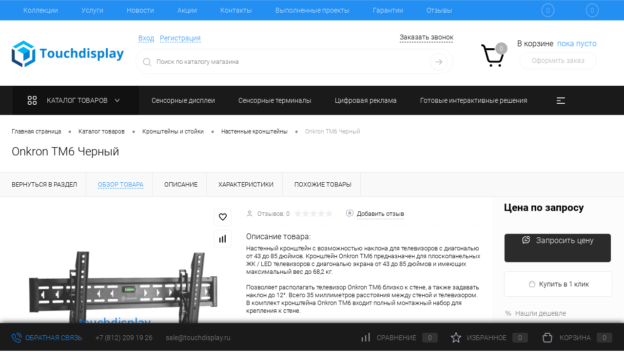

--- FILE ---
content_type: text/html; charset=utf-8
request_url: https://touchdisplay.ru/catalog/kronshteyny_i_stoyki/nastennye_kronshteyny/onkron-tm6-chernyj.html
body_size: 36127
content:
<!DOCTYPE html>
<html lang="ru">
	<head>
		<meta charset="utf-8">
		<meta name="format-detection" content="telephone=no">
		<meta name="viewport" content="width=device-width, initial-scale=1, maximum-scale=1, user-scalable=0"/>
		<link rel="shortcut icon" type="image/x-icon" href="/favicon.ico" />
		<meta http-equiv="X-UA-Compatible" content="IE=edge">
		<meta name="theme-color" content="#3498db">
		<meta http-equiv="Content-Type" content="text/html; charset=utf-8" />
<meta name="robots" content="index, follow" />
<meta name="keywords" content="Onkron TM6 Черный купить. Onkron TM6 Черный цена. Onkron TM6 Черный стоимость. Onkron TM6 Черный заказать" />
<meta name="description" content="Onkron TM6 Черный. Быстрая доставка. Гарантия качества. Обслуживание. Отличный сервис. Большой выбор. Приемлемые цены | «Touchdisplay»" />
<link href="/bitrix/cache/css/s1/dresscodeV2/kernel_main/kernel_main_v1.css?176769747710074" type="text/css"  rel="stylesheet" />
<link href="/bitrix/js/ui/design-tokens/dist/ui.design-tokens.min.css?174186543623463" type="text/css"  rel="stylesheet" />
<link href="/bitrix/js/ui/fonts/opensans/ui.font.opensans.min.css?17195124412320" type="text/css"  rel="stylesheet" />
<link href="/bitrix/js/main/popup/dist/main.popup.bundle.min.css?174186554626589" type="text/css"  rel="stylesheet" />
<link href="/bitrix/cache/css/s1/dresscodeV2/page_2a692a489d8279cd9b8b9598ab6071fb/page_2a692a489d8279cd9b8b9598ab6071fb_v1.css?1767697488102870" type="text/css"  rel="stylesheet" />
<link href="/bitrix/cache/css/s1/dresscodeV2/template_2da606845a0240f6d662224caac8d502/template_2da606845a0240f6d662224caac8d502_v1.css?1767697477333196" type="text/css"  data-template-style="true" rel="stylesheet" />
<link href="/bitrix/panel/main/popup.min.css?171951256420774" type="text/css"  data-template-style="true"  rel="stylesheet" />
<script>if(!window.BX)window.BX={};if(!window.BX.message)window.BX.message=function(mess){if(typeof mess==='object'){for(let i in mess) {BX.message[i]=mess[i];} return true;}};</script>
<script>(window.BX||top.BX).message({"JS_CORE_LOADING":"Загрузка...","JS_CORE_NO_DATA":"- Нет данных -","JS_CORE_WINDOW_CLOSE":"Закрыть","JS_CORE_WINDOW_EXPAND":"Развернуть","JS_CORE_WINDOW_NARROW":"Свернуть в окно","JS_CORE_WINDOW_SAVE":"Сохранить","JS_CORE_WINDOW_CANCEL":"Отменить","JS_CORE_WINDOW_CONTINUE":"Продолжить","JS_CORE_H":"ч","JS_CORE_M":"м","JS_CORE_S":"с","JSADM_AI_HIDE_EXTRA":"Скрыть лишние","JSADM_AI_ALL_NOTIF":"Показать все","JSADM_AUTH_REQ":"Требуется авторизация!","JS_CORE_WINDOW_AUTH":"Войти","JS_CORE_IMAGE_FULL":"Полный размер"});</script>

<script src="/bitrix/js/main/core/core.min.js?1741865559225353"></script>

<script>BX.Runtime.registerExtension({"name":"main.core","namespace":"BX","loaded":true});</script>
<script>BX.setJSList(["\/bitrix\/js\/main\/core\/core_ajax.js","\/bitrix\/js\/main\/core\/core_promise.js","\/bitrix\/js\/main\/polyfill\/promise\/js\/promise.js","\/bitrix\/js\/main\/loadext\/loadext.js","\/bitrix\/js\/main\/loadext\/extension.js","\/bitrix\/js\/main\/polyfill\/promise\/js\/promise.js","\/bitrix\/js\/main\/polyfill\/find\/js\/find.js","\/bitrix\/js\/main\/polyfill\/includes\/js\/includes.js","\/bitrix\/js\/main\/polyfill\/matches\/js\/matches.js","\/bitrix\/js\/ui\/polyfill\/closest\/js\/closest.js","\/bitrix\/js\/main\/polyfill\/fill\/main.polyfill.fill.js","\/bitrix\/js\/main\/polyfill\/find\/js\/find.js","\/bitrix\/js\/main\/polyfill\/matches\/js\/matches.js","\/bitrix\/js\/main\/polyfill\/core\/dist\/polyfill.bundle.js","\/bitrix\/js\/main\/core\/core.js","\/bitrix\/js\/main\/polyfill\/intersectionobserver\/js\/intersectionobserver.js","\/bitrix\/js\/main\/lazyload\/dist\/lazyload.bundle.js","\/bitrix\/js\/main\/polyfill\/core\/dist\/polyfill.bundle.js","\/bitrix\/js\/main\/parambag\/dist\/parambag.bundle.js"]);
</script>
<script>BX.Runtime.registerExtension({"name":"fx","namespace":"window","loaded":true});</script>
<script>BX.Runtime.registerExtension({"name":"pull.protobuf","namespace":"BX","loaded":true});</script>
<script>BX.Runtime.registerExtension({"name":"rest.client","namespace":"window","loaded":true});</script>
<script>(window.BX||top.BX).message({"pull_server_enabled":"Y","pull_config_timestamp":1750703023,"shared_worker_allowed":"Y","pull_guest_mode":"N","pull_guest_user_id":0,"pull_worker_mtime":1748333012});(window.BX||top.BX).message({"PULL_OLD_REVISION":"Для продолжения корректной работы с сайтом необходимо перезагрузить страницу."});</script>
<script>BX.Runtime.registerExtension({"name":"pull.client","namespace":"BX","loaded":true});</script>
<script>BX.Runtime.registerExtension({"name":"pull","namespace":"window","loaded":true});</script>
<script>BX.Runtime.registerExtension({"name":"ui.design-tokens","namespace":"window","loaded":true});</script>
<script>BX.Runtime.registerExtension({"name":"main.pageobject","namespace":"window","loaded":true});</script>
<script>(window.BX||top.BX).message({"JS_CORE_LOADING":"Загрузка...","JS_CORE_NO_DATA":"- Нет данных -","JS_CORE_WINDOW_CLOSE":"Закрыть","JS_CORE_WINDOW_EXPAND":"Развернуть","JS_CORE_WINDOW_NARROW":"Свернуть в окно","JS_CORE_WINDOW_SAVE":"Сохранить","JS_CORE_WINDOW_CANCEL":"Отменить","JS_CORE_WINDOW_CONTINUE":"Продолжить","JS_CORE_H":"ч","JS_CORE_M":"м","JS_CORE_S":"с","JSADM_AI_HIDE_EXTRA":"Скрыть лишние","JSADM_AI_ALL_NOTIF":"Показать все","JSADM_AUTH_REQ":"Требуется авторизация!","JS_CORE_WINDOW_AUTH":"Войти","JS_CORE_IMAGE_FULL":"Полный размер"});</script>
<script>BX.Runtime.registerExtension({"name":"window","namespace":"window","loaded":true});</script>
<script>BX.Runtime.registerExtension({"name":"ui.fonts.opensans","namespace":"window","loaded":true});</script>
<script>BX.Runtime.registerExtension({"name":"main.popup","namespace":"BX.Main","loaded":true});</script>
<script>BX.Runtime.registerExtension({"name":"popup","namespace":"window","loaded":true});</script>
<script>(window.BX||top.BX).message({"AMPM_MODE":false});(window.BX||top.BX).message({"MONTH_1":"Январь","MONTH_2":"Февраль","MONTH_3":"Март","MONTH_4":"Апрель","MONTH_5":"Май","MONTH_6":"Июнь","MONTH_7":"Июль","MONTH_8":"Август","MONTH_9":"Сентябрь","MONTH_10":"Октябрь","MONTH_11":"Ноябрь","MONTH_12":"Декабрь","MONTH_1_S":"января","MONTH_2_S":"февраля","MONTH_3_S":"марта","MONTH_4_S":"апреля","MONTH_5_S":"мая","MONTH_6_S":"июня","MONTH_7_S":"июля","MONTH_8_S":"августа","MONTH_9_S":"сентября","MONTH_10_S":"октября","MONTH_11_S":"ноября","MONTH_12_S":"декабря","MON_1":"янв","MON_2":"фев","MON_3":"мар","MON_4":"апр","MON_5":"мая","MON_6":"июн","MON_7":"июл","MON_8":"авг","MON_9":"сен","MON_10":"окт","MON_11":"ноя","MON_12":"дек","DAY_OF_WEEK_0":"Воскресенье","DAY_OF_WEEK_1":"Понедельник","DAY_OF_WEEK_2":"Вторник","DAY_OF_WEEK_3":"Среда","DAY_OF_WEEK_4":"Четверг","DAY_OF_WEEK_5":"Пятница","DAY_OF_WEEK_6":"Суббота","DOW_0":"Вс","DOW_1":"Пн","DOW_2":"Вт","DOW_3":"Ср","DOW_4":"Чт","DOW_5":"Пт","DOW_6":"Сб","FD_SECOND_AGO_0":"#VALUE# секунд назад","FD_SECOND_AGO_1":"#VALUE# секунду назад","FD_SECOND_AGO_10_20":"#VALUE# секунд назад","FD_SECOND_AGO_MOD_1":"#VALUE# секунду назад","FD_SECOND_AGO_MOD_2_4":"#VALUE# секунды назад","FD_SECOND_AGO_MOD_OTHER":"#VALUE# секунд назад","FD_SECOND_DIFF_0":"#VALUE# секунд","FD_SECOND_DIFF_1":"#VALUE# секунда","FD_SECOND_DIFF_10_20":"#VALUE# секунд","FD_SECOND_DIFF_MOD_1":"#VALUE# секунда","FD_SECOND_DIFF_MOD_2_4":"#VALUE# секунды","FD_SECOND_DIFF_MOD_OTHER":"#VALUE# секунд","FD_SECOND_SHORT":"#VALUE#с","FD_MINUTE_AGO_0":"#VALUE# минут назад","FD_MINUTE_AGO_1":"#VALUE# минуту назад","FD_MINUTE_AGO_10_20":"#VALUE# минут назад","FD_MINUTE_AGO_MOD_1":"#VALUE# минуту назад","FD_MINUTE_AGO_MOD_2_4":"#VALUE# минуты назад","FD_MINUTE_AGO_MOD_OTHER":"#VALUE# минут назад","FD_MINUTE_DIFF_0":"#VALUE# минут","FD_MINUTE_DIFF_1":"#VALUE# минута","FD_MINUTE_DIFF_10_20":"#VALUE# минут","FD_MINUTE_DIFF_MOD_1":"#VALUE# минута","FD_MINUTE_DIFF_MOD_2_4":"#VALUE# минуты","FD_MINUTE_DIFF_MOD_OTHER":"#VALUE# минут","FD_MINUTE_0":"#VALUE# минут","FD_MINUTE_1":"#VALUE# минуту","FD_MINUTE_10_20":"#VALUE# минут","FD_MINUTE_MOD_1":"#VALUE# минуту","FD_MINUTE_MOD_2_4":"#VALUE# минуты","FD_MINUTE_MOD_OTHER":"#VALUE# минут","FD_MINUTE_SHORT":"#VALUE#мин","FD_HOUR_AGO_0":"#VALUE# часов назад","FD_HOUR_AGO_1":"#VALUE# час назад","FD_HOUR_AGO_10_20":"#VALUE# часов назад","FD_HOUR_AGO_MOD_1":"#VALUE# час назад","FD_HOUR_AGO_MOD_2_4":"#VALUE# часа назад","FD_HOUR_AGO_MOD_OTHER":"#VALUE# часов назад","FD_HOUR_DIFF_0":"#VALUE# часов","FD_HOUR_DIFF_1":"#VALUE# час","FD_HOUR_DIFF_10_20":"#VALUE# часов","FD_HOUR_DIFF_MOD_1":"#VALUE# час","FD_HOUR_DIFF_MOD_2_4":"#VALUE# часа","FD_HOUR_DIFF_MOD_OTHER":"#VALUE# часов","FD_HOUR_SHORT":"#VALUE#ч","FD_YESTERDAY":"вчера","FD_TODAY":"сегодня","FD_TOMORROW":"завтра","FD_DAY_AGO_0":"#VALUE# дней назад","FD_DAY_AGO_1":"#VALUE# день назад","FD_DAY_AGO_10_20":"#VALUE# дней назад","FD_DAY_AGO_MOD_1":"#VALUE# день назад","FD_DAY_AGO_MOD_2_4":"#VALUE# дня назад","FD_DAY_AGO_MOD_OTHER":"#VALUE# дней назад","FD_DAY_DIFF_0":"#VALUE# дней","FD_DAY_DIFF_1":"#VALUE# день","FD_DAY_DIFF_10_20":"#VALUE# дней","FD_DAY_DIFF_MOD_1":"#VALUE# день","FD_DAY_DIFF_MOD_2_4":"#VALUE# дня","FD_DAY_DIFF_MOD_OTHER":"#VALUE# дней","FD_DAY_AT_TIME":"#DAY# в #TIME#","FD_DAY_SHORT":"#VALUE#д","FD_MONTH_AGO_0":"#VALUE# месяцев назад","FD_MONTH_AGO_1":"#VALUE# месяц назад","FD_MONTH_AGO_10_20":"#VALUE# месяцев назад","FD_MONTH_AGO_MOD_1":"#VALUE# месяц назад","FD_MONTH_AGO_MOD_2_4":"#VALUE# месяца назад","FD_MONTH_AGO_MOD_OTHER":"#VALUE# месяцев назад","FD_MONTH_DIFF_0":"#VALUE# месяцев","FD_MONTH_DIFF_1":"#VALUE# месяц","FD_MONTH_DIFF_10_20":"#VALUE# месяцев","FD_MONTH_DIFF_MOD_1":"#VALUE# месяц","FD_MONTH_DIFF_MOD_2_4":"#VALUE# месяца","FD_MONTH_DIFF_MOD_OTHER":"#VALUE# месяцев","FD_MONTH_SHORT":"#VALUE#мес","FD_YEARS_AGO_0":"#VALUE# лет назад","FD_YEARS_AGO_1":"#VALUE# год назад","FD_YEARS_AGO_10_20":"#VALUE# лет назад","FD_YEARS_AGO_MOD_1":"#VALUE# год назад","FD_YEARS_AGO_MOD_2_4":"#VALUE# года назад","FD_YEARS_AGO_MOD_OTHER":"#VALUE# лет назад","FD_YEARS_DIFF_0":"#VALUE# лет","FD_YEARS_DIFF_1":"#VALUE# год","FD_YEARS_DIFF_10_20":"#VALUE# лет","FD_YEARS_DIFF_MOD_1":"#VALUE# год","FD_YEARS_DIFF_MOD_2_4":"#VALUE# года","FD_YEARS_DIFF_MOD_OTHER":"#VALUE# лет","FD_YEARS_SHORT_0":"#VALUE#л","FD_YEARS_SHORT_1":"#VALUE#г","FD_YEARS_SHORT_10_20":"#VALUE#л","FD_YEARS_SHORT_MOD_1":"#VALUE#г","FD_YEARS_SHORT_MOD_2_4":"#VALUE#г","FD_YEARS_SHORT_MOD_OTHER":"#VALUE#л","CAL_BUTTON":"Выбрать","CAL_TIME_SET":"Установить время","CAL_TIME":"Время","FD_LAST_SEEN_TOMORROW":"завтра в #TIME#","FD_LAST_SEEN_NOW":"только что","FD_LAST_SEEN_TODAY":"сегодня в #TIME#","FD_LAST_SEEN_YESTERDAY":"вчера в #TIME#","FD_LAST_SEEN_MORE_YEAR":"более года назад","FD_UNIT_ORDER":"Y m d H i s","FD_SEPARATOR":"\u0026#32;","FD_SEPARATOR_SHORT":"\u0026#32;"});</script>
<script type="extension/settings" data-extension="main.date">{"formats":{"FORMAT_DATE":"DD.MM.YYYY","FORMAT_DATETIME":"DD.MM.YYYY HH:MI:SS","SHORT_DATE_FORMAT":"d.m.Y","MEDIUM_DATE_FORMAT":"j M Y","LONG_DATE_FORMAT":"j F Y","DAY_MONTH_FORMAT":"j F","DAY_SHORT_MONTH_FORMAT":"j M","SHORT_DAY_OF_WEEK_MONTH_FORMAT":"D, j F","SHORT_DAY_OF_WEEK_SHORT_MONTH_FORMAT":"D, j M","DAY_OF_WEEK_MONTH_FORMAT":"l, j F","FULL_DATE_FORMAT":"l, j F Y","SHORT_TIME_FORMAT":"H:i","LONG_TIME_FORMAT":"H:i:s"}}</script>
<script>BX.Runtime.registerExtension({"name":"main.date","namespace":"BX.Main","loaded":true});</script>
<script>(window.BX||top.BX).message({"WEEK_START":1});</script>
<script>BX.Runtime.registerExtension({"name":"date","namespace":"window","loaded":true});</script>
<script type="extension/settings" data-extension="currency.currency-core">{"region":"ru"}</script>
<script>BX.Runtime.registerExtension({"name":"currency.currency-core","namespace":"BX.Currency","loaded":true});</script>
<script>BX.Runtime.registerExtension({"name":"currency","namespace":"window","loaded":true});</script>
<script>(window.BX||top.BX).message({"LANGUAGE_ID":"ru","FORMAT_DATE":"DD.MM.YYYY","FORMAT_DATETIME":"DD.MM.YYYY HH:MI:SS","COOKIE_PREFIX":"touchdisplay","SERVER_TZ_OFFSET":"10800","UTF_MODE":"Y","SITE_ID":"s1","SITE_DIR":"\/","USER_ID":"","SERVER_TIME":1767706781,"USER_TZ_OFFSET":0,"USER_TZ_AUTO":"Y","bitrix_sessid":"7d7a8bd036152aeaf5ff2ebde2ae0dae"});</script>


<script  src="/bitrix/cache/js/s1/dresscodeV2/kernel_main/kernel_main_v1.js?1767697477136842"></script>
<script src="/bitrix/js/pull/protobuf/protobuf.min.js?171716791276433"></script>
<script src="/bitrix/js/pull/protobuf/model.min.js?171716791214190"></script>
<script src="/bitrix/js/rest/client/rest.client.min.js?17195112899240"></script>
<script src="/bitrix/js/pull/client/pull.client.min.js?174833301349849"></script>
<script src="/bitrix/js/main/popup/dist/main.popup.bundle.min.js?174186554665924"></script>
<script src="/bitrix/js/currency/currency-core/dist/currency-core.bundle.min.js?17418653184569"></script>
<script src="/bitrix/js/currency/core_currency.min.js?1741865318835"></script>
<script src="/bitrix/js/yandex.metrika/script.js?17611399036603"></script>
<script>BX.setJSList(["\/bitrix\/js\/main\/core\/core_fx.js","\/bitrix\/js\/main\/pageobject\/pageobject.js","\/bitrix\/js\/main\/core\/core_window.js","\/bitrix\/js\/main\/date\/main.date.js","\/bitrix\/js\/main\/core\/core_date.js","\/bitrix\/templates\/dresscodeV2\/components\/dresscode\/catalog\/.default\/script.js","\/bitrix\/components\/dresscode\/catalog.item\/templates\/detail\/script.js","\/bitrix\/components\/dresscode\/catalog.item\/templates\/detail\/js\/morePicturesCarousel.js","\/bitrix\/components\/dresscode\/catalog.item\/templates\/detail\/js\/pictureSlider.js","\/bitrix\/components\/dresscode\/catalog.item\/templates\/detail\/js\/zoomer.js","\/bitrix\/components\/dresscode\/catalog.item\/templates\/detail\/js\/tags.js","\/bitrix\/components\/dresscode\/catalog.item\/templates\/detail\/js\/plus.js","\/bitrix\/components\/dresscode\/catalog.item\/templates\/detail\/js\/tabs.js","\/bitrix\/components\/dresscode\/catalog.item\/templates\/detail\/js\/sku.js","\/bitrix\/templates\/dresscodeV2\/components\/bitrix\/form.result.new\/modal.old\/script.js","\/bitrix\/components\/dresscode\/fast.calculate.delivery\/templates\/catalog-no-modal\/ajax_script.js","\/bitrix\/templates\/dresscodeV2\/components\/bitrix\/sale.products.gift\/.default\/script.js","\/bitrix\/templates\/dresscodeV2\/js\/jquery-1.11.0.min.js","\/bitrix\/templates\/dresscodeV2\/js\/jquery.easing.1.3.js","\/bitrix\/templates\/dresscodeV2\/js\/fotorama.js","\/bitrix\/templates\/dresscodeV2\/js\/rangeSlider.js","\/bitrix\/templates\/dresscodeV2\/js\/maskedinput.js","\/bitrix\/templates\/dresscodeV2\/js\/system.js","\/bitrix\/templates\/dresscodeV2\/js\/topMenu.js","\/bitrix\/templates\/dresscodeV2\/js\/topSearch.js","\/bitrix\/templates\/dresscodeV2\/js\/dwCarousel.js","\/bitrix\/templates\/dresscodeV2\/js\/dwSlider.js","\/bitrix\/templates\/dresscodeV2\/js\/dwTimer.js","\/bitrix\/templates\/dresscodeV2\/js\/dwZoomer.js","\/bitrix\/templates\/dresscodeV2\/components\/bitrix\/menu\/topMenu2\/script.js","\/bitrix\/components\/dresscode\/sale.geo.positiion\/templates\/.default\/script.js","\/bitrix\/templates\/dresscodeV2\/components\/bitrix\/form.result.new\/modal\/script.js","\/bitrix\/components\/dresscode\/search.line\/templates\/version2\/script.js","\/bitrix\/templates\/dresscodeV2\/components\/bitrix\/menu\/catalogMenu\/script.js","\/bitrix\/templates\/dresscodeV2\/components\/bitrix\/catalog.bigdata.products\/.default\/script.js","\/bitrix\/components\/dresscode\/catalog.product.subscribe.online\/templates\/.default\/script.js"]);</script>
<script>BX.setCSSList(["\/bitrix\/js\/main\/core\/css\/core_date.css","\/bitrix\/templates\/dresscodeV2\/components\/dresscode\/catalog\/.default\/style.css","\/bitrix\/components\/dresscode\/catalog.item\/templates\/detail\/style.css","\/bitrix\/components\/dresscode\/catalog.item\/templates\/detail\/css\/review.css","\/bitrix\/components\/dresscode\/catalog.item\/templates\/detail\/css\/media.css","\/bitrix\/components\/dresscode\/catalog.item\/templates\/detail\/css\/set.css","\/bitrix\/templates\/dresscodeV2\/components\/bitrix\/form.result.new\/modal.old\/style.css","\/bitrix\/components\/dresscode\/catalog.advantages\/templates\/.default\/style.css","\/bitrix\/components\/dresscode\/fast.calculate.delivery\/templates\/catalog-no-modal\/ajax_style.css","\/bitrix\/templates\/dresscodeV2\/components\/bitrix\/system.pagenavigation\/round\/style.css","\/bitrix\/templates\/dresscodeV2\/fonts\/roboto\/roboto.css","\/bitrix\/templates\/dresscodeV2\/fotorama.css","\/bitrix\/templates\/dresscodeV2\/themes\/arctic\/style.css","\/bitrix\/templates\/dresscodeV2\/headers\/header3\/css\/style.css","\/bitrix\/templates\/dresscodeV2\/headers\/header3\/css\/types\/type1.css","\/bitrix\/templates\/dresscodeV2\/components\/bitrix\/menu\/topMenu2\/style.css","\/bitrix\/components\/dresscode\/favorite.line\/templates\/version3\/style.css","\/bitrix\/components\/dresscode\/compare.line\/templates\/version3\/style.css","\/bitrix\/components\/dresscode\/sale.geo.positiion\/templates\/.default\/style.css","\/bitrix\/templates\/dresscodeV2\/components\/bitrix\/form.result.new\/modal\/style.css","\/bitrix\/components\/dresscode\/search.line\/templates\/version2\/style.css","\/bitrix\/templates\/dresscodeV2\/components\/bitrix\/sale.basket.basket.line\/topCart3\/style.css","\/bitrix\/templates\/dresscodeV2\/components\/bitrix\/menu\/catalogMenu\/style.css","\/bitrix\/templates\/dresscodeV2\/components\/bitrix\/breadcrumb\/.default\/style.css","\/bitrix\/components\/dresscode\/products.by.filter\/templates\/.default\/style.css","\/bitrix\/components\/dresscode\/catalog.viewed.product\/templates\/.default\/style.css","\/bitrix\/templates\/dresscodeV2\/components\/bitrix\/catalog.bigdata.products\/.default\/style.css","\/bitrix\/templates\/dresscodeV2\/styles.css","\/bitrix\/templates\/dresscodeV2\/template_styles.css"]);</script>
            <script>
                window.dataLayerName = 'dataLayer';
                var dataLayerName = window.dataLayerName;
            </script>
            <!-- Yandex.Metrika counter -->
            <script>
                (function (m, e, t, r, i, k, a) {
                    m[i] = m[i] || function () {
                        (m[i].a = m[i].a || []).push(arguments)
                    };
                    m[i].l = 1 * new Date();
                    k = e.createElement(t), a = e.getElementsByTagName(t)[0], k.async = 1, k.src = r, a.parentNode.insertBefore(k, a)
                })
                (window, document, "script", "https://mc.yandex.ru/metrika/tag.js", "ym");

                ym("66350284", "init", {
                    clickmap: true,
                    trackLinks: true,
                    accurateTrackBounce: true,
                    webvisor: true,
                    ecommerce: dataLayerName,
                    params: {
                        __ym: {
                            "ymCmsPlugin": {
                                "cms": "1c-bitrix",
                                "cmsVersion": "25.100",
                                "pluginVersion": "1.0.10",
                                'ymCmsRip': 1376522713                            }
                        }
                    }
                });

                document.addEventListener("DOMContentLoaded", function() {
                                    });

            </script>
            <!-- /Yandex.Metrika counter -->
                    <script>
            window.counters = ["66350284"];
        </script>
        
<script>
					(function () {
						"use strict";

						var counter = function ()
						{
							var cookie = (function (name) {
								var parts = ("; " + document.cookie).split("; " + name + "=");
								if (parts.length == 2) {
									try {return JSON.parse(decodeURIComponent(parts.pop().split(";").shift()));}
									catch (e) {}
								}
							})("BITRIX_CONVERSION_CONTEXT_s1");

							if (cookie && cookie.EXPIRE >= BX.message("SERVER_TIME"))
								return;

							var request = new XMLHttpRequest();
							request.open("POST", "/bitrix/tools/conversion/ajax_counter.php", true);
							request.setRequestHeader("Content-type", "application/x-www-form-urlencoded");
							request.send(
								"SITE_ID="+encodeURIComponent("s1")+
								"&sessid="+encodeURIComponent(BX.bitrix_sessid())+
								"&HTTP_REFERER="+encodeURIComponent(document.referrer)
							);
						};

						if (window.frameRequestStart === true)
							BX.addCustomEvent("onFrameDataReceived", counter);
						else
							BX.ready(counter);
					})();
				</script>
<meta property="og:title" content="Onkron TM6 Черный" />
<meta property="og:description" content="Настенный кронштейн с возможностью наклона для телевизоров с диагональю от 43 до 85 дюймов. Кронштейн Onkron TM6 предназначен для плоскопанельных ЖК / LED телевизоров с диагональю экрана от 43 до 85 дюймов и имеющих максимальный вес до 68,2 кг. &lt;br /&gt;
&lt;br /&gt;
Позволяет располагать телевизор Onkron TM6 близко к стене, а также задавать наклон до 12°. Всего 35 миллиметров расстояния между стеной и телевизором. В комплект кронштейна Onkron TM6 входит полный монтажный набор для крепления к стене." />
<meta property="og:url" content="https://touchdisplay.ru/catalog/kronshteyny_i_stoyki/nastennye_kronshteyny/onkron-tm6-chernyj.html" />
<meta property="og:type" content="website" />
<meta property="og:image" content="https://touchdisplay.ru/upload/resize_cache/iblock/424/1024_901_15dc37b59e53e328183c412379ddd581c/4248b46988825879022b06c8b8e6df3b.png" />
<!-- dev2fun module opengraph -->
<meta property="og:title" content=" Onkron TM6 Черный в Санкт-Петербург | &laquo;Touchdisplay&raquo;"/>
<meta property="og:description" content="Onkron TM6 Черный. Быстрая доставка. Гарантия качества. Обслуживание. Отличный сервис. Больш..."/>
<meta property="og:url" content="https://touchdisplay.ru/catalog/kronshteyny_i_stoyki/nastennye_kronshteyny/onkron-tm6-chernyj.html"/>
<meta property="og:type" content="website"/>
<meta property="og:site_name" content="Touchdisplay"/>
<!-- /dev2fun module opengraph -->
<script>window[window.dataLayerName] = window[window.dataLayerName] || [];</script>



<script  src="/bitrix/cache/js/s1/dresscodeV2/template_5b309f6b2c90cf60f401ba256ef28cc9/template_5b309f6b2c90cf60f401ba256ef28cc9_v1.js?1767697477241439"></script>
<script  src="/bitrix/cache/js/s1/dresscodeV2/page_94296d44495dc27ec09f40f8f3918348/page_94296d44495dc27ec09f40f8f3918348_v1.js?176769748843720"></script>
<script>var _ba = _ba || []; _ba.push(["aid", "0b4eb17c2f1d48c4771738cd0bb42948"]); _ba.push(["host", "touchdisplay.ru"]); (function() {var ba = document.createElement("script"); ba.type = "text/javascript"; ba.async = true;ba.src = (document.location.protocol == "https:" ? "https://" : "http://") + "bitrix.info/ba.js";var s = document.getElementsByTagName("script")[0];s.parentNode.insertBefore(ba, s);})();</script>


		<title> Onkron TM6 Черный в Санкт-Петербург | «Touchdisplay»</title>
	</head>
	<body class="loading  panels_white">
		<div id="panel">
					</div>
		<div id="foundation" class="slider_middle">
			<div id="headerLayout">
	<div id="subHeaderLine" class="color_theme">
		<div class="limiter">
			<div class="subLineContainer">
				<div class="subLineLeft">
						<ul id="subMenu">
									<li><a href="/collection/">Коллекции</a></li>
												<li><a href="/services/">Услуги</a></li>
												<li><a href="/news/">Новости</a></li>
												<li><a href="/stock/">Акции</a></li>
												<li><a href="/about/contacts/">Контакты</a></li>
												<li><a href="/blog/">Выполненные проекты</a></li>
												<li><a href="/about/guaranty/">Гарантии</a></li>
												<li><a href="/reviews/">Отзывы</a></li>
												<li><a href="/about/delivery/">Доставка и оплата</a></li>
						</ul>
				</div>
				<div class="subLineRight">
					<div class="topWishlist">
						<div id="flushTopwishlist">
							<!--'start_frame_cache_zkASNO'-->
<a class="text">
	<span class="icon"></span>
	<span class="label">Избранное</span>
	<span class="value">0</span>
</a>

<script>
	window.wishListTemplate = "version3";
</script>
<!--'end_frame_cache_zkASNO'-->						</div>
					</div>
					<div class="topCompare">
						<div id="flushTopCompare">
							<!--'start_frame_cache_yqTuxz'-->
<a class="text">
	<span class="icon"></span>
	<span class="label">Сравнение</span>
	<span class="value">0</span>
</a>

<script>
	window.compareTemplate = "version3";
</script>
<!--'end_frame_cache_yqTuxz'-->						</div>
					</div>
				</div>
			</div>
		</div>
	</div>
	<div id="subHeader3">
		<div class="limiter">
			<div class="subTable">
				<div class="subTableColumn">
					<div class="subTableContainer">
						<div id="logo">
								<a href="/"><img src="/bitrix/templates/dresscodeV2/images/logo.png?v=1717167907" alt=""></a>
						</div>
						<div id="geoPosition">
							<ul>
								<!--'start_frame_cache_1Kz6Lg'--><!--'end_frame_cache_1Kz6Lg'-->							</ul>
						</div>
					</div>
				</div>
				<div class="subTableColumn">
					<div class="subTableContainer">
						<div id="topHeading">
							<div class="vertical">
								<p>Управляй информацией</p>							</div>
						</div>
					</div>
				</div>
				<div class="subTableColumn">
					<div class="subTableContainer">
						<div id="topTools">
							<div id="topToolsLeft">
								<ul>
										<li class="top-auth-login"><a href="/auth/?backurl=/catalog/kronshteyny_i_stoyki/nastennye_kronshteyny/onkron-tm6-chernyj.html">Вход</a></li>
	<li class="top-auth-register"><a href="/auth/?register=yes&amp;backurl=/catalog/kronshteyny_i_stoyki/nastennye_kronshteyny/onkron-tm6-chernyj.html">Регистрация</a></li>
								</ul>
							</div>
							<div id="topToolsRight">
																<span class="heading">+7 (812) 209 19 26</span><a href="#" class="openWebFormModal link callBack" data-id="2">Заказать звонок</a>
<div class="webformModal" id="webFormDwModal_2">
	<div class="webformModalHideScrollBar">
		<div class="webformModalcn100">
			<div class="webformModalContainer">
				<div class="webFormDwModal" data-id="2">
																					<form name="DW_CALLBACK_FORM" action="/catalog/kronshteyny_i_stoyki/nastennye_kronshteyny/onkron-tm6-chernyj.html" method="POST" enctype="multipart/form-data"><input type="hidden" name="sessid" id="sessid_5" value="7d7a8bd036152aeaf5ff2ebde2ae0dae" /><input type="hidden" name="WEB_FORM_ID" value="2" />																					<div class="webFormModalHeading">Заказать звонок<a href="#" class="webFormModalHeadingExit"></a></div>
																					<p class="webFormDescription">Оставьте Ваше сообщение и контактные данные и наши специалисты свяжутся с Вами в ближайшее рабочее время для решения Вашего вопроса.</p>
																			<div class="webFormItems">
																											<div class="webFormItem" id="WEB_FORM_ITEM_TELEPHONE">
											<div class="webFormItemCaption">
																																						<img src="/upload/form/059/05976b74907b2a7e78e064e4bb56d131.png" class="webFormItemImage" alt="Ваш телефон">
																								<div class="webFormItemLabel">Ваш телефон<span class="webFormItemRequired">*</span></div>
											</div>
											<div class="webFormItemError"></div>
											<div class="webFormItemField" data-required="Y">
																									<input type="text"  class="inputtext"  name="form_text_6" value="" size="40">																							</div>
										</div>
																																				<div class="webFormItem" id="WEB_FORM_ITEM_NAME">
											<div class="webFormItemCaption">
																																						<img src="/upload/form/e11/e115ebb46b00eb3113328892e3a88113.png" class="webFormItemImage" alt="Ваше имя">
																								<div class="webFormItemLabel">Ваше имя</div>
											</div>
											<div class="webFormItemError"></div>
											<div class="webFormItemField">
																									<input type="text"  class="inputtext"  name="form_text_7" value="" size="40">																							</div>
										</div>
																									<div class="personalInfo">
									<div class="webFormItem">
										<div class="webFormItemError"></div>
										<div class="webFormItemField" data-required="Y">
											<input type="checkbox" class="personalInfoField" name="personalInfo" value="Y"><label class="label-for" data-for="personalInfoField">Я согласен на <a href="/personal-info/" class="pilink">обработку персональных данных.</a><span class="webFormItemRequired">*</span></label>
										</div>
									</div>
								</div>
															</div>
												<div class="webFormError"></div>
						<div class="webFormTools">
							<div class="tb">
								<div class="tc">
									<input  type="submit" name="web_form_submit" value="Отправить" class="sendWebFormDw" />
									<input type="hidden" name="web_form_apply" value="Y" />
								</div>
								<div class="tc"><input type="reset" value="Сбросить" /></div>
							</div>
							<p><span class="form-required starrequired">*</span> - Поля, обязательные для заполнения</p>
						</div>
						</form>									</div>
			</div>
		</div>
	</div>
</div>
<div class="webFormMessage" id="webFormMessage_2">
	<div class="webFormMessageContainer">
		<div class="webFormMessageMiddle">
			<div class="webFormMessageHeading">Сообщение отправлено</div>
			<div class="webFormMessageDescription">Ваше сообщение успешно отправлено. В ближайшее время с Вами свяжется наш специалист</div>
			<a href="#" class="webFormMessageExit">Закрыть окно</a>
		</div>
	</div>
</div>
<script>
	var webFormAjaxDir = "/bitrix/templates/dresscodeV2/components/bitrix/form.result.new/modal/ajax.php";
	var webFormSiteId = "s1";
</script>							</div>
						</div>
						<div id="topSearchLine">
							<div id="topSearch2">
	<form action="/search/" method="GET" id="topSearchForm">
		<div class="searchContainerInner">
			<div class="searchContainer">
				<div class="searchColumn">
					<input type="text" name="q" value="" autocomplete="off" placeholder="Поиск по каталогу магазина" id="searchQuery">
				</div>
				<div class="searchColumn">
					<input type="submit" name="send" value="Y" id="goSearch">
					<input type="hidden" name="r" value="Y">
				</div>
			</div>
		</div>
	</form>
</div>
<div id="searchResult"></div>
<div id="searchOverlap"></div>
<script>
	var searchAjaxPath = "/bitrix/components/dresscode/search.line/ajax.php";
	var searchProductParams = '{"COMPONENT_TEMPLATE":".default","IBLOCK_TYPE":"catalog","IBLOCK_ID":"16","CACHE_TYPE":"A","CACHE_TIME":"3600000","PRICE_CODE":["BASE"],"CONVERT_CURRENCY":"Y","CURRENCY_ID":"RUB","PROPERTY_CODE":["OFFERS","ATT_BRAND","COLOR","ZOOM2","BATTERY_LIFE","SWITCH","GRAF_PROC","LENGTH_OF_CORD","DISPLAY","LOADING_LAUNDRY","FULL_HD_VIDEO_RECORD","INTERFACE","COMPRESSORS","Number_of_Outlets","MAX_RESOLUTION_VIDEO","MAX_BUS_FREQUENCY","MAX_RESOLUTION","FREEZER","POWER_SUB","POWER","HARD_DRIVE_SPACE","MEMORY","OS","ZOOM","PAPER_FEED","SUPPORTED_STANDARTS","VIDEO_FORMAT","SUPPORT_2SIM","MP3","ETHERNET_PORTS","MATRIX","CAMERA","PHOTOSENSITIVITY","DEFROST","SPEED_WIFI","SPIN_SPEED","PRINT_SPEED","SOCKET","IMAGE_STABILIZER","GSM","SIM","TYPE","MEMORY_CARD","TYPE_BODY","TYPE_MOUSE","TYPE_PRINT","CONNECTION","TYPE_OF_CONTROL","TYPE_DISPLAY","TYPE2","REFRESH_RATE","RANGE","AMOUNT_MEMORY","MEMORY_CAPACITY","VIDEO_BRAND","DIAGONAL","RESOLUTION","TOUCH","CORES","LINE_PROC","PROCESSOR","CLOCK_SPEED","TYPE_PROCESSOR","PROCESSOR_SPEED","HARD_DRIVE","HARD_DRIVE_TYPE","Number_of_memory_slots","MAXIMUM_MEMORY_FREQUENCY","TYPE_MEMORY","BLUETOOTH","FM","GPS","HDMI","SMART_TV","USB","WIFI","FLASH","ROTARY_DISPLAY","SUPPORT_3D","SUPPORT_3G","WITH_COOLER","FINGERPRINT","COLLECTION","TOTAL_OUTPUT_POWER","VID_ZASTECHKI","VID_SUMKI","PROFILE","VYSOTA_RUCHEK","GAS_CONTROL","WARRANTY","GRILL","MORE_PROPERTIES","GENRE","OTSEKOV","CONVECTION","INTAKE_POWER","NAZNAZHENIE","BULK","PODKLADKA","SURFACE_COATING","brand_tyres","SEASON","SEASONOST","DUST_COLLECTION","REF","COUNTRY_BRAND","DRYING","REMOVABLE_TOP_COVER","CONTROL","FINE_FILTER","FORM_FAKTOR","SKU_COLOR","CML2_ARTICLE","DELIVERY","PICKUP","USER_ID","BLOG_POST_ID","VIDEO","BLOG_COMMENTS_CNT","VOTE_COUNT","SHOW_MENU","SIMILAR_PRODUCT","RATING","RELATED_PRODUCT","VOTE_SUM",""],"HIDE_NOT_AVAILABLE":"N","HIDE_MEASURES":"N","~COMPONENT_TEMPLATE":".default","~IBLOCK_TYPE":"catalog","~IBLOCK_ID":"16","~CACHE_TYPE":"A","~CACHE_TIME":"3600000","~PRICE_CODE":["BASE"],"~CONVERT_CURRENCY":"Y","~CURRENCY_ID":"RUB","~PROPERTY_CODE":["OFFERS","ATT_BRAND","COLOR","ZOOM2","BATTERY_LIFE","SWITCH","GRAF_PROC","LENGTH_OF_CORD","DISPLAY","LOADING_LAUNDRY","FULL_HD_VIDEO_RECORD","INTERFACE","COMPRESSORS","Number_of_Outlets","MAX_RESOLUTION_VIDEO","MAX_BUS_FREQUENCY","MAX_RESOLUTION","FREEZER","POWER_SUB","POWER","HARD_DRIVE_SPACE","MEMORY","OS","ZOOM","PAPER_FEED","SUPPORTED_STANDARTS","VIDEO_FORMAT","SUPPORT_2SIM","MP3","ETHERNET_PORTS","MATRIX","CAMERA","PHOTOSENSITIVITY","DEFROST","SPEED_WIFI","SPIN_SPEED","PRINT_SPEED","SOCKET","IMAGE_STABILIZER","GSM","SIM","TYPE","MEMORY_CARD","TYPE_BODY","TYPE_MOUSE","TYPE_PRINT","CONNECTION","TYPE_OF_CONTROL","TYPE_DISPLAY","TYPE2","REFRESH_RATE","RANGE","AMOUNT_MEMORY","MEMORY_CAPACITY","VIDEO_BRAND","DIAGONAL","RESOLUTION","TOUCH","CORES","LINE_PROC","PROCESSOR","CLOCK_SPEED","TYPE_PROCESSOR","PROCESSOR_SPEED","HARD_DRIVE","HARD_DRIVE_TYPE","Number_of_memory_slots","MAXIMUM_MEMORY_FREQUENCY","TYPE_MEMORY","BLUETOOTH","FM","GPS","HDMI","SMART_TV","USB","WIFI","FLASH","ROTARY_DISPLAY","SUPPORT_3D","SUPPORT_3G","WITH_COOLER","FINGERPRINT","COLLECTION","TOTAL_OUTPUT_POWER","VID_ZASTECHKI","VID_SUMKI","PROFILE","VYSOTA_RUCHEK","GAS_CONTROL","WARRANTY","GRILL","MORE_PROPERTIES","GENRE","OTSEKOV","CONVECTION","INTAKE_POWER","NAZNAZHENIE","BULK","PODKLADKA","SURFACE_COATING","brand_tyres","SEASON","SEASONOST","DUST_COLLECTION","REF","COUNTRY_BRAND","DRYING","REMOVABLE_TOP_COVER","CONTROL","FINE_FILTER","FORM_FAKTOR","SKU_COLOR","CML2_ARTICLE","DELIVERY","PICKUP","USER_ID","BLOG_POST_ID","VIDEO","BLOG_COMMENTS_CNT","VOTE_COUNT","SHOW_MENU","SIMILAR_PRODUCT","RATING","RELATED_PRODUCT","VOTE_SUM",""],"~HIDE_NOT_AVAILABLE":"N","~HIDE_MEASURES":"N","LAZY_LOAD_PICTURES":"N"}';
</script>
						</div>
					</div>
				</div>
				<div class="subTableColumn">
					<div class="subTableContainer">
						<div class="cart">
							<div id="flushTopCart">
								<!--'start_frame_cache_FKauiI'--><div class="cartTable">
	<div class="cartTableColumn">
		<div class="cartIcon">
			<a class="countLink">
				<span class="count">0</span>
			</a>
		</div>
	</div>
	<div class="cartTableColumn">
		<div class="cartToolsRow">
			<a class="heading">
				<span class="cartLabel">
					В корзине				</span>
				<span class="total">
											пока пусто									</span>
			</a>
		</div>
		<div class="cartToolsRow">
			<a class="order">
				Оформить заказ			</a>
		</div>
	</div>
</div>
<script>
	window.topCartTemplate = "topCart3";
</script>
<!--'end_frame_cache_FKauiI'-->							</div>
						</div>
					</div>
				</div>
			</div>
		</div>
	</div>
</div>
<div class="menuContainerColor">
			<div id="mainMenuStaticContainer">
			<div id="mainMenuContainer" class="auto-fixed">
				<div class="limiter">
					<a href="/catalog/" class="minCatalogButton" id="catalogSlideButton">
						<img src="/bitrix/templates/dresscodeV2/images/catalogButton.svg" alt=""> Каталог товаров					</a>
											<div id="menuCatalogSection">
							<div class="menuSection">
								<a href="/catalog/" class="catalogButton"><span class="catalogButtonImage"></span>Каталог товаров <span class="sectionMenuArrow"></span></a>
								<div class="drop">
									<div class="limiter">
										<ul class="menuSectionList">
																							<li class="sectionColumn">
													<div class="container">
																													<a href="/catalog/sensornye_displei/" class="picture">
																<img src="/upload/resize_cache/iblock/354/200_130_1/354afe2ad4b4fe9a11cbd6b8fe47c611.png" alt="Сенсорные дисплеи">
															</a>
																												<a href="/catalog/sensornye_displei/" class="menuLink">
															Сенсорные дисплеи														</a>
													</div>
												</li>
																							<li class="sectionColumn">
													<div class="container">
																													<a href="/catalog/sensornye_terminaly/" class="picture">
																<img src="/upload/resize_cache/iblock/497/200_130_1/497a5f53c86ffbdd5d989ab42e80e7e9.jpg" alt="Сенсорные терминалы">
															</a>
																												<a href="/catalog/sensornye_terminaly/" class="menuLink">
															Сенсорные терминалы														</a>
													</div>
												</li>
																							<li class="sectionColumn">
													<div class="container">
																													<a href="/catalog/tsifrovaya_reklama/" class="picture">
																<img src="/upload/resize_cache/iblock/a44/200_130_1/a44907b5ccacc144b8c85c08f6e68818.jpg" alt="Цифровая реклама">
															</a>
																												<a href="/catalog/tsifrovaya_reklama/" class="menuLink">
															Цифровая реклама														</a>
													</div>
												</li>
																							<li class="sectionColumn">
													<div class="container">
																													<a href="/catalog/gotovye_interaktivnye_resheniya/" class="picture">
																<img src="/upload/resize_cache/iblock/e8d/200_130_1/e8d1fb0344b5a8fe2168bbd85d4a1570.jpg" alt="Готовые интерактивные решения">
															</a>
																												<a href="/catalog/gotovye_interaktivnye_resheniya/" class="menuLink">
															Готовые интерактивные решения														</a>
													</div>
												</li>
																							<li class="sectionColumn">
													<div class="container">
																													<a href="/catalog/sensornye_ekrany/" class="picture">
																<img src="/upload/resize_cache/iblock/290/200_130_1/290ba2bdf404e87d93f24190bcd0d720.jpg" alt="Сенсорные экраны">
															</a>
																												<a href="/catalog/sensornye_ekrany/" class="menuLink">
															Сенсорные экраны														</a>
													</div>
												</li>
																							<li class="sectionColumn">
													<div class="container">
																													<a href="/catalog/kronshteyny_i_stoyki/" class="picture">
																<img src="/upload/resize_cache/iblock/1fa/200_130_1/1fad468423a497607731da434560396b.png" alt="Кронштейны и стойки">
															</a>
																												<a href="/catalog/kronshteyny_i_stoyki/" class="menuLink">
															Кронштейны и стойки														</a>
													</div>
												</li>
																							<li class="sectionColumn">
													<div class="container">
																												<a href="/catalog/ulichnye_kioski/" class="menuLink">
															Уличные киоски														</a>
													</div>
												</li>
																					</ul>
									</div>
								</div>
							</div>
						</div>
										<ul id="mainMenu">
													<li class="eChild allow-dropdown">
								<a href="/catalog/sensornye_displei/" class="menuLink">
																		<span class="back"></span>
									<span class="link-title">Сенсорные дисплеи</span>
									<span class="dropdown btn-simple btn-micro"></span>
								</a>
																	<div class="drop">
										<div class="limiter">
																																				<ul class="nextColumn">
																													<li>
																																	<a href="/catalog/sensornye_displei/nastolnye_displei/" class="menu2Link has-image">
																		<img src="/upload/resize_cache/iblock/179/190_100_1/179ddc16cf3bcda51844c4cb53a2562e.jpg" alt="Настольные дисплеи" title="Настольные дисплеи">
																	</a>
																																<a href="/catalog/sensornye_displei/nastolnye_displei/" class="menu2Link">
																	Настольные дисплеи																																	</a>
																															</li>
																											</ul>
																																																<ul class="nextColumn">
																													<li>
																																	<a href="/catalog/sensornye_displei/vstraivaemye_displei/" class="menu2Link has-image">
																		<img src="/upload/resize_cache/iblock/374/190_100_1/37404143ea50d6d5dbb867e611f19ba9.jpg" alt="Встраиваемые дисплеи" title="Встраиваемые дисплеи">
																	</a>
																																<a href="/catalog/sensornye_displei/vstraivaemye_displei/" class="menu2Link">
																	Встраиваемые дисплеи																																	</a>
																															</li>
																											</ul>
																																																<ul class="nextColumn">
																													<li>
																																	<a href="/catalog/sensornye_displei/interaktivnye_doski/" class="menu2Link has-image">
																		<img src="/upload/resize_cache/iblock/038/190_100_1/038e6693d076a8321730b46272eb74da.png" alt="Интерактивные доски" title="Интерактивные доски">
																	</a>
																																<a href="/catalog/sensornye_displei/interaktivnye_doski/" class="menu2Link">
																	Интерактивные доски																																	</a>
																															</li>
																											</ul>
																																																<ul class="nextColumn">
																													<li>
																																	<a href="/catalog/sensornye_displei/displei_bolshikh_diagonaley/" class="menu2Link has-image">
																		<img src="/upload/resize_cache/iblock/749/190_100_1/7495ebaaca19297e108efac5b4322f6f.png" alt="Дисплеи больших диагоналей" title="Дисплеи больших диагоналей">
																	</a>
																																<a href="/catalog/sensornye_displei/displei_bolshikh_diagonaley/" class="menu2Link">
																	Дисплеи больших диагоналей																																	</a>
																															</li>
																											</ul>
																																	</div>
									</div>
															</li>
													<li class="eChild allow-dropdown">
								<a href="/catalog/sensornye_terminaly/" class="menuLink">
																		<span class="back"></span>
									<span class="link-title">Сенсорные терминалы</span>
									<span class="dropdown btn-simple btn-micro"></span>
								</a>
																	<div class="drop" style="background: url(/upload/uf/021/02143a2144601cbec68e86f3a8d3ec5a.jpg) 50% 50% no-repeat #ffffff;">
										<div class="limiter">
																																				<ul class="nextColumn">
																													<li>
																																	<a href="/catalog/sensornye_terminaly/informatsionnye_terminaly/" class="menu2Link has-image">
																		<img src="/upload/resize_cache/iblock/884/190_100_1/884dc49f96bb2888060c58b270a6ca6e.jpg" alt="Информационные терминалы" title="Информационные терминалы">
																	</a>
																																<a href="/catalog/sensornye_terminaly/informatsionnye_terminaly/" class="menu2Link">
																	Информационные терминалы																																	</a>
																															</li>
																											</ul>
																																																<ul class="nextColumn">
																													<li>
																																	<a href="/catalog/sensornye_terminaly/interaktivnye_tribuny/" class="menu2Link has-image">
																		<img src="/upload/resize_cache/iblock/4e4/190_100_1/4e4170ac9abc053ebc8b54d213c01a04.png" alt="Интерактивные трибуны" title="Интерактивные трибуны">
																	</a>
																																<a href="/catalog/sensornye_terminaly/interaktivnye_tribuny/" class="menu2Link">
																	Интерактивные трибуны																																	</a>
																															</li>
																											</ul>
																																																<ul class="nextColumn">
																													<li>
																																	<a href="/catalog/sensornye_terminaly/navigatsionnye_terminaly/" class="menu2Link has-image">
																		<img src="/upload/resize_cache/iblock/072/190_100_1/07202c33e98962f6e8b53a5f1380724f.png" alt="Навигационные терминалы" title="Навигационные терминалы">
																	</a>
																																<a href="/catalog/sensornye_terminaly/navigatsionnye_terminaly/" class="menu2Link">
																	Навигационные терминалы																																	</a>
																															</li>
																											</ul>
																																																<ul class="nextColumn">
																													<li>
																																	<a href="/catalog/sensornye_terminaly/sensornye_stoly/" class="menu2Link has-image">
																		<img src="/upload/resize_cache/iblock/d27/190_100_1/d27ce88b1d82e86ea0f5a538dd079b31.jpg" alt="Сенсорные столы" title="Сенсорные столы">
																	</a>
																																<a href="/catalog/sensornye_terminaly/sensornye_stoly/" class="menu2Link">
																	Сенсорные столы																																	</a>
																															</li>
																											</ul>
																																	</div>
									</div>
															</li>
													<li class="eChild allow-dropdown">
								<a href="/catalog/tsifrovaya_reklama/" class="menuLink">
																		<span class="back"></span>
									<span class="link-title">Цифровая реклама</span>
									<span class="dropdown btn-simple btn-micro"></span>
								</a>
																	<div class="drop" style="background: url(/upload/uf/1eb/1eb27e4cb511ccf7ea4cff3147dbdec5.jpg) 50% 50% no-repeat #ffffff;">
										<div class="limiter">
																																				<ul class="nextColumn">
																													<li>
																																	<a href="/catalog/tsifrovaya_reklama/videopaneli/" class="menu2Link has-image">
																		<img src="/upload/resize_cache/iblock/4c7/190_100_1/4c77f34146411668669c65067f2f375a.jpg" alt="Видеопанели" title="Видеопанели">
																	</a>
																																<a href="/catalog/tsifrovaya_reklama/videopaneli/" class="menu2Link">
																	Видеопанели																																	</a>
																															</li>
																													<li>
																																	<a href="/catalog/tsifrovaya_reklama/kommercheskie_tv/" class="menu2Link has-image">
																		<img src="/upload/resize_cache/iblock/fd0/190_100_1/fd0e8c0875dd2131f682044c6659b1c9.jpg" alt="Коммерческие ТВ" title="Коммерческие ТВ">
																	</a>
																																<a href="/catalog/tsifrovaya_reklama/kommercheskie_tv/" class="menu2Link">
																	Коммерческие ТВ																																	</a>
																															</li>
																													<li>
																																<a href="/catalog/tsifrovaya_reklama/golograficheskoe_oborudovanie/" class="menu2Link">
																	Голографическое оборудование																																	</a>
																															</li>
																													<li>
																																<a href="/catalog/tsifrovaya_reklama/proektsionnoe_oborudovanie/" class="menu2Link">
																	Проекционное оборудование																																	</a>
																															</li>
																											</ul>
																																																<ul class="nextColumn">
																													<li>
																																	<a href="/catalog/tsifrovaya_reklama/videosteny/" class="menu2Link has-image">
																		<img src="/upload/resize_cache/iblock/c24/190_100_1/c24d04b6e2ae3aa8fc05454c6c4f6ccf.jpg" alt="Видеостены" title="Видеостены">
																	</a>
																																<a href="/catalog/tsifrovaya_reklama/videosteny/" class="menu2Link">
																	Видеостены																																	</a>
																															</li>
																													<li>
																																	<a href="/catalog/tsifrovaya_reklama/mediapleery/" class="menu2Link has-image">
																		<img src="/upload/resize_cache/iblock/098/190_100_1/098632bb5d14fc2be500baa37c051a08.png" alt="Медиаплееры" title="Медиаплееры">
																	</a>
																																<a href="/catalog/tsifrovaya_reklama/mediapleery/" class="menu2Link">
																	Медиаплееры																																	</a>
																															</li>
																											</ul>
																																																<ul class="nextColumn">
																													<li>
																																	<a href="/catalog/tsifrovaya_reklama/spetsialnye/" class="menu2Link has-image">
																		<img src="/upload/resize_cache/iblock/c1c/190_100_1/c1cbff42575dacc0ca7a3a23cb06907c.jpg" alt="Специальные" title="Специальные">
																	</a>
																																<a href="/catalog/tsifrovaya_reklama/spetsialnye/" class="menu2Link">
																	Специальные																																	</a>
																															</li>
																											</ul>
																																	</div>
									</div>
															</li>
													<li class="eChild">
								<a href="/catalog/gotovye_interaktivnye_resheniya/" class="menuLink">
																		<span class="back"></span>
									<span class="link-title">Готовые интерактивные решения</span>
									<span class="dropdown btn-simple btn-micro"></span>
								</a>
															</li>
													<li class="eChild allow-dropdown">
								<a href="/catalog/sensornye_ekrany/" class="menuLink">
																		<span class="back"></span>
									<span class="link-title">Сенсорные экраны</span>
									<span class="dropdown btn-simple btn-micro"></span>
								</a>
																	<div class="drop" style="background: url(/upload/uf/b15/b1554ef3f73fc0701e4400ac9aa1dea4.jpg) 50% 50% no-repeat #ffffff;">
										<div class="limiter">
																																				<ul class="nextColumn">
																													<li>
																																	<a href="/catalog/sensornye_ekrany/sensornye_ramki/" class="menu2Link has-image">
																		<img src="/upload/resize_cache/iblock/772/190_100_1/7722ac0af0ef9e9c9935ee36da833acd.jpg" alt="Сенсорные рамки" title="Сенсорные рамки">
																	</a>
																																<a href="/catalog/sensornye_ekrany/sensornye_ramki/" class="menu2Link">
																	Сенсорные рамки																																	</a>
																															</li>
																											</ul>
																																																<ul class="nextColumn">
																													<li>
																																	<a href="/catalog/sensornye_ekrany/sensornye_plenki/" class="menu2Link has-image">
																		<img src="/upload/resize_cache/iblock/27e/190_100_1/27e4e757b972685dfd8ee0a2c23dc291.jpg" alt="Сенсорные пленки" title="Сенсорные пленки">
																	</a>
																																<a href="/catalog/sensornye_ekrany/sensornye_plenki/" class="menu2Link">
																	Сенсорные пленки																																	</a>
																															</li>
																											</ul>
																																	</div>
									</div>
															</li>
													<li class="eChild allow-dropdown">
								<a href="/catalog/kronshteyny_i_stoyki/" class="menuLink">
																		<span class="back"></span>
									<span class="link-title">Кронштейны и стойки</span>
									<span class="dropdown btn-simple btn-micro"></span>
								</a>
																	<div class="drop" style="background: url(/upload/uf/642/64268e595dd6c2b8f0611f7c6705e7f0.jpg) 50% 50% no-repeat #ffffff;">
										<div class="limiter">
																																				<ul class="nextColumn">
																													<li>
																																	<a href="/catalog/kronshteyny_i_stoyki/nastennye_kronshteyny/" class="menu2Link has-image">
																		<img src="/upload/resize_cache/iblock/343/190_100_1/34308bc7048283f957317b23c5d4b9fe.jpg" alt="Настенные кронштейны" title="Настенные кронштейны">
																	</a>
																																<a href="/catalog/kronshteyny_i_stoyki/nastennye_kronshteyny/" class="menu2Link">
																	Настенные кронштейны																																	</a>
																															</li>
																													<li>
																																	<a href="/catalog/kronshteyny_i_stoyki/kronshteyny_dlya_videosten/" class="menu2Link has-image">
																		<img src="/upload/resize_cache/iblock/f6e/190_100_1/f6e00ca8d61176753a15553f9febdaf0.png" alt="Кронштейны для видеостен" title="Кронштейны для видеостен">
																	</a>
																																<a href="/catalog/kronshteyny_i_stoyki/kronshteyny_dlya_videosten/" class="menu2Link">
																	Кронштейны для видеостен																																	</a>
																															</li>
																											</ul>
																																																<ul class="nextColumn">
																													<li>
																																	<a href="/catalog/kronshteyny_i_stoyki/naklonno_povorotnyy/" class="menu2Link has-image">
																		<img src="/upload/resize_cache/iblock/cd7/190_100_1/cd716a8aebbce61c87e9e952db1a3488.jpg" alt="Наклонно-поворотный" title="Наклонно-поворотный">
																	</a>
																																<a href="/catalog/kronshteyny_i_stoyki/naklonno_povorotnyy/" class="menu2Link">
																	Наклонно-поворотный																																	</a>
																															</li>
																													<li>
																																	<a href="/catalog/kronshteyny_i_stoyki/nastolnye_kronshteyny/" class="menu2Link has-image">
																		<img src="/upload/resize_cache/iblock/a8a/190_100_1/a8a4579f10e635c66ecc34d9f3bf04e6.jpg" alt="Настольные кронштейны" title="Настольные кронштейны">
																	</a>
																																<a href="/catalog/kronshteyny_i_stoyki/nastolnye_kronshteyny/" class="menu2Link">
																	Настольные кронштейны																																	</a>
																															</li>
																											</ul>
																																																<ul class="nextColumn">
																													<li>
																																	<a href="/catalog/kronshteyny_i_stoyki/potolochnye_kronshteyny/" class="menu2Link has-image">
																		<img src="/upload/resize_cache/iblock/9b9/190_100_1/9b98f8ad47d1efb81848168f5906fe71.jpg" alt="Потолочные кронштейны" title="Потолочные кронштейны">
																	</a>
																																<a href="/catalog/kronshteyny_i_stoyki/potolochnye_kronshteyny/" class="menu2Link">
																	Потолочные кронштейны																																	</a>
																															</li>
																											</ul>
																																																<ul class="nextColumn">
																													<li>
																																	<a href="/catalog/kronshteyny_i_stoyki/mobilnye_stoyki_dlya_displeev/" class="menu2Link has-image">
																		<img src="/upload/resize_cache/iblock/a33/190_100_1/a33ccd94eebd863bfb16fb59d5671f85.jpg" alt="Мобильные стойки для дисплеев" title="Мобильные стойки для дисплеев">
																	</a>
																																<a href="/catalog/kronshteyny_i_stoyki/mobilnye_stoyki_dlya_displeev/" class="menu2Link">
																	Мобильные стойки для дисплеев																																	</a>
																															</li>
																											</ul>
																																	</div>
									</div>
															</li>
													<li class="eChild">
								<a href="/catalog/ulichnye_kioski/" class="menuLink">
																		<span class="back"></span>
									<span class="link-title">Уличные киоски</span>
									<span class="dropdown btn-simple btn-micro"></span>
								</a>
															</li>
											</ul>
				</div>
			</div>
		</div>
	</div>			<div id="main">
												<div class="limiter">												<div id="breadcrumbs">
		<ul itemscope itemtype="https://schema.org/BreadcrumbList">	<li itemprop="itemListElement" itemscope itemtype="https://schema.org/ListItem">
		<a href="/" title="Главная страница" itemprop="item">
			<span itemprop="name">Главная страница</span>
			<meta itemprop="position" content="1">
		</a>
	</li>
	<li>
		<span class="arrow"> &bull; </span>
	</li>	<li itemprop="itemListElement" itemscope itemtype="https://schema.org/ListItem">
		<a href="/catalog/" title="Каталог товаров" itemprop="item">
			<span itemprop="name">Каталог товаров</span>
			<meta itemprop="position" content="2">
		</a>
	</li>
	<li>
		<span class="arrow"> &bull; </span>
	</li>	<li itemprop="itemListElement" itemscope itemtype="https://schema.org/ListItem">
		<a href="/catalog/kronshteyny_i_stoyki/" title="Кронштейны и стойки " itemprop="item">
			<span itemprop="name">Кронштейны и стойки </span>
			<meta itemprop="position" content="3">
		</a>
	</li>
	<li>
		<span class="arrow"> &bull; </span>
	</li>	<li itemprop="itemListElement" itemscope itemtype="https://schema.org/ListItem">
		<a href="/catalog/kronshteyny_i_stoyki/nastennye_kronshteyny/" title="Настенные кронштейны" itemprop="item">
			<span itemprop="name">Настенные кронштейны</span>
			<meta itemprop="position" content="4">
		</a>
	</li>
	<li>
		<span class="arrow"> &bull; </span>
	</li>	<li itemprop="itemListElement" itemscope itemtype="https://schema.org/ListItem">
		<span itemprop="name" class="changeName"> Onkron TM6 Черный </span>
		<meta itemprop="position" content="5">
	</li>		</ul>
	</div>										<h1 class="changeName"> Onkron TM6 Черный </h1>
					<br />						</div>		</div>
		<div id="bx_1762928987_1443">
		<div id="catalogElement" class="item" data-product-iblock-id="16" data-from-cache="Y" data-convert-currency="Y" data-currency-id="RUB" data-hide-not-available="N" data-currency="RUB" data-product-id="1443" data-iblock-id="17" data-prop-id="101" data-hide-measure="N" data-price-code="" data-deactivated="N">
		<div id="elementSmallNavigation">
						<div class="tabs changeTabs">
								<div class="tab" data-id=""><a href="/catalog/kronshteyny_i_stoyki/nastennye_kronshteyny/"><span>Вернуться в раздел</span></a></div>
								<div class="tab active" data-id="browse"><a href="#"><span>Обзор товара</span></a></div>
								<div class="tab disabled" data-id="set"><a href="#"><span>Набор</span></a></div>
								<div class="tab disabled" data-id="complect"><a href="#"><span>Комплект</span></a></div>
								<div class="tab" data-id="detailText"><a href="#"><span>Описание</span></a></div>
								<div class="tab" data-id="elementProperties"><a href="#"><span>Характеристики</span></a></div>
								<div class="tab disabled" data-id="related"><a href="#"><span>Аксессуары</span></a></div>
								<div class="tab disabled" data-id="catalogReviews"><a href="#"><span>Отзывы</span></a></div>
								<div class="tab" data-id="similar"><a href="#"><span>Похожие товары</span></a></div>
								<div class="tab disabled" data-id="stores"><a href="#"><span>Наличие</span></a></div>
								<div class="tab disabled" data-id="files"><a href="#"><span>Файлы</span></a></div>
								<div class="tab disabled" data-id="video"><a href="#"><span>Видео</span></a></div>
							</div>
					</div>
		<div id="tableContainer">
			<div id="elementNavigation" class="column">
								<div class="tabs changeTabs">
										<div class="tab" data-id=""><a href="/catalog/kronshteyny_i_stoyki/nastennye_kronshteyny/">Вернуться в раздел<img src="/bitrix/templates/dresscodeV2/images/elementNavIco1.svg" alt="Вернуться в раздел"></a></div>
										<div class="tab active" data-id="browse"><a href="#">Обзор товара<img src="/bitrix/templates/dresscodeV2/images/elementNavIco2.svg" alt="Обзор товара"></a></div>
										<div class="tab disabled" data-id="set"><a href="#">Набор<img src="/bitrix/templates/dresscodeV2/images/elementNavIco3.svg" alt="Набор"></a></div>
										<div class="tab disabled" data-id="complect"><a href="#">Комплект<img src="/bitrix/templates/dresscodeV2/images/elementNavIco3.svg" alt="Комплект"></a></div>
										<div class="tab" data-id="detailText"><a href="#">Описание<img src="/bitrix/templates/dresscodeV2/images/elementNavIco8.svg" alt="Описание"></a></div>
										<div class="tab" data-id="elementProperties"><a href="#">Характеристики<img src="/bitrix/templates/dresscodeV2/images/elementNavIco9.svg" alt="Характеристики"></a></div>
										<div class="tab disabled" data-id="related"><a href="#">Аксессуары<img src="/bitrix/templates/dresscodeV2/images/elementNavIco5.svg" alt="Аксессуары"></a></div>
										<div class="tab disabled" data-id="catalogReviews"><a href="#">Отзывы<img src="/bitrix/templates/dresscodeV2/images/elementNavIco4.svg" alt="Отзывы"></a></div>
										<div class="tab" data-id="similar"><a href="#">Похожие товары<img src="/bitrix/templates/dresscodeV2/images/elementNavIco6.svg" alt="Похожие товары"></a></div>
										<div class="tab disabled" data-id="stores"><a href="#">Наличие<img src="/bitrix/templates/dresscodeV2/images/elementNavIco7.svg" alt="Наличие"></a></div>
										<div class="tab disabled" data-id="files"><a href="#">Файлы<img src="/bitrix/templates/dresscodeV2/images/elementNavIco11.svg" alt="Файлы"></a></div>
										<div class="tab disabled" data-id="video"><a href="#">Видео<img src="/bitrix/templates/dresscodeV2/images/elementNavIco10.svg" alt="Видео"></a></div>
									</div>
							</div>
			<div id="elementContainer" class="column">
				<div class="mainContainer" id="browse">
					<div class="col">
												<div class="wishCompWrap">
							<a href="#" class="elem addWishlist" data-id="1443" title="Добавить в избранное"></a>
							<a href="#" class="elem addCompare changeID" data-id="1443" title="Добавить к сравнению"></a>
						</div>
												<div id="pictureContainer">
							<div class="pictureSlider">
																<div class="item">
									<a href="/upload/resize_cache/iblock/424/1024_901_15dc37b59e53e328183c412379ddd581c/4248b46988825879022b06c8b8e6df3b.png" title="Увеличить"  class="zoom" data-small-picture="/upload/resize_cache/iblock/424/50_50_1/4248b46988825879022b06c8b8e6df3b.png" data-large-picture="/upload/resize_cache/iblock/424/1024_901_15dc37b59e53e328183c412379ddd581c/4248b46988825879022b06c8b8e6df3b.png"><img src="/upload/resize_cache/iblock/424/500_500_15dc37b59e53e328183c412379ddd581c/4248b46988825879022b06c8b8e6df3b.png" alt=" Onkron TM6 Черный от магазина " title="Картинка  Onkron TM6 Черный"></a>
								</div>
																<div class="item">
									<a href="/upload/resize_cache/iblock/6d4/1024_1024_15dc37b59e53e328183c412379ddd581c/6d4d3d0d7fafce3dbbfb8b1ce4609787.jpg" title="Увеличить"  class="zoom" data-small-picture="/upload/resize_cache/iblock/6d4/50_50_1/6d4d3d0d7fafce3dbbfb8b1ce4609787.jpg" data-large-picture="/upload/resize_cache/iblock/6d4/1024_1024_15dc37b59e53e328183c412379ddd581c/6d4d3d0d7fafce3dbbfb8b1ce4609787.jpg"><img src="/upload/resize_cache/iblock/6d4/500_500_15dc37b59e53e328183c412379ddd581c/6d4d3d0d7fafce3dbbfb8b1ce4609787.jpg" alt=" Onkron TM6 Черный от магазина  фото 2" title="Картинка  Onkron TM6 Черный фото 2"></a>
								</div>
																<div class="item">
									<a href="/upload/resize_cache/iblock/d62/1024_918_15dc37b59e53e328183c412379ddd581c/d62b1bb78723744ed7101b4ff93bd722.jpg" title="Увеличить"  class="zoom" data-small-picture="/upload/resize_cache/iblock/d62/50_50_1/d62b1bb78723744ed7101b4ff93bd722.jpg" data-large-picture="/upload/resize_cache/iblock/d62/1024_918_15dc37b59e53e328183c412379ddd581c/d62b1bb78723744ed7101b4ff93bd722.jpg"><img src="/upload/resize_cache/iblock/d62/500_500_15dc37b59e53e328183c412379ddd581c/d62b1bb78723744ed7101b4ff93bd722.jpg" alt=" Onkron TM6 Черный от магазина  фото 3" title="Картинка  Onkron TM6 Черный фото 3"></a>
								</div>
																<div class="item">
									<a href="/upload/resize_cache/iblock/1c6/1024_1024_15dc37b59e53e328183c412379ddd581c/1c69d1e082a7029b3dc4e258dd55fe74.jpg" title="Увеличить"  class="zoom" data-small-picture="/upload/resize_cache/iblock/1c6/50_50_1/1c69d1e082a7029b3dc4e258dd55fe74.jpg" data-large-picture="/upload/resize_cache/iblock/1c6/1024_1024_15dc37b59e53e328183c412379ddd581c/1c69d1e082a7029b3dc4e258dd55fe74.jpg"><img src="/upload/resize_cache/iblock/1c6/500_500_15dc37b59e53e328183c412379ddd581c/1c69d1e082a7029b3dc4e258dd55fe74.jpg" alt=" Onkron TM6 Черный от магазина  фото 4" title="Картинка  Onkron TM6 Черный фото 4"></a>
								</div>
																<div class="item">
									<a href="/upload/resize_cache/iblock/0dd/1024_1024_15dc37b59e53e328183c412379ddd581c/0ddb9229fce09dcd128274c5a8191fd2.jpg" title="Увеличить"  class="zoom" data-small-picture="/upload/resize_cache/iblock/0dd/50_50_1/0ddb9229fce09dcd128274c5a8191fd2.jpg" data-large-picture="/upload/resize_cache/iblock/0dd/1024_1024_15dc37b59e53e328183c412379ddd581c/0ddb9229fce09dcd128274c5a8191fd2.jpg"><img src="/upload/resize_cache/iblock/0dd/500_500_15dc37b59e53e328183c412379ddd581c/0ddb9229fce09dcd128274c5a8191fd2.jpg" alt=" Onkron TM6 Черный от магазина  фото 5" title="Картинка  Onkron TM6 Черный фото 5"></a>
								</div>
																<div class="item">
									<a href="/upload/resize_cache/iblock/896/1024_1020_15dc37b59e53e328183c412379ddd581c/896ac9b8a693260fbe7c611090f0b752.jpg" title="Увеличить"  class="zoom" data-small-picture="/upload/resize_cache/iblock/896/50_50_1/896ac9b8a693260fbe7c611090f0b752.jpg" data-large-picture="/upload/resize_cache/iblock/896/1024_1020_15dc37b59e53e328183c412379ddd581c/896ac9b8a693260fbe7c611090f0b752.jpg"><img src="/upload/resize_cache/iblock/896/500_500_15dc37b59e53e328183c412379ddd581c/896ac9b8a693260fbe7c611090f0b752.jpg" alt=" Onkron TM6 Черный от магазина  фото 6" title="Картинка  Onkron TM6 Черный фото 6"></a>
								</div>
																<div class="item">
									<a href="/upload/resize_cache/iblock/e86/1024_1022_15dc37b59e53e328183c412379ddd581c/e8604acd94ff519801618dc95a8cb1f8.jpg" title="Увеличить"  class="zoom" data-small-picture="/upload/resize_cache/iblock/e86/50_50_1/e8604acd94ff519801618dc95a8cb1f8.jpg" data-large-picture="/upload/resize_cache/iblock/e86/1024_1022_15dc37b59e53e328183c412379ddd581c/e8604acd94ff519801618dc95a8cb1f8.jpg"><img src="/upload/resize_cache/iblock/e86/500_500_15dc37b59e53e328183c412379ddd581c/e8604acd94ff519801618dc95a8cb1f8.jpg" alt=" Onkron TM6 Черный от магазина  фото 7" title="Картинка  Onkron TM6 Черный фото 7"></a>
								</div>
																<div class="item">
									<a href="/upload/resize_cache/iblock/333/1015_1024_15dc37b59e53e328183c412379ddd581c/333b0ada07efaf6467b1cdbf22a1b604.jpg" title="Увеличить"  class="zoom" data-small-picture="/upload/resize_cache/iblock/333/50_50_1/333b0ada07efaf6467b1cdbf22a1b604.jpg" data-large-picture="/upload/resize_cache/iblock/333/1015_1024_15dc37b59e53e328183c412379ddd581c/333b0ada07efaf6467b1cdbf22a1b604.jpg"><img src="/upload/resize_cache/iblock/333/500_500_15dc37b59e53e328183c412379ddd581c/333b0ada07efaf6467b1cdbf22a1b604.jpg" alt=" Onkron TM6 Черный от магазина  фото 8" title="Картинка  Onkron TM6 Черный фото 8"></a>
								</div>
																<div class="item">
									<a href="/upload/resize_cache/iblock/62c/1000_1000_15dc37b59e53e328183c412379ddd581c/62c03db911d5cacae8012b2de487589c.jpg" title="Увеличить"  class="zoom" data-small-picture="/upload/resize_cache/iblock/62c/50_50_1/62c03db911d5cacae8012b2de487589c.jpg" data-large-picture="/upload/resize_cache/iblock/62c/1000_1000_15dc37b59e53e328183c412379ddd581c/62c03db911d5cacae8012b2de487589c.jpg"><img src="/upload/resize_cache/iblock/62c/500_500_15dc37b59e53e328183c412379ddd581c/62c03db911d5cacae8012b2de487589c.jpg" alt=" Onkron TM6 Черный от магазина  фото 9" title="Картинка  Onkron TM6 Черный фото 9"></a>
								</div>
																<div class="item">
									<a href="/upload/resize_cache/iblock/9f7/1000_618_15dc37b59e53e328183c412379ddd581c/9f76b058d301d969caca5afa0a97e493.jpg" title="Увеличить"  class="zoom" data-small-picture="/upload/resize_cache/iblock/9f7/50_50_1/9f76b058d301d969caca5afa0a97e493.jpg" data-large-picture="/upload/resize_cache/iblock/9f7/1000_618_15dc37b59e53e328183c412379ddd581c/9f76b058d301d969caca5afa0a97e493.jpg"><img src="/upload/resize_cache/iblock/9f7/500_500_15dc37b59e53e328183c412379ddd581c/9f76b058d301d969caca5afa0a97e493.jpg" alt=" Onkron TM6 Черный от магазина  фото 10" title="Картинка  Onkron TM6 Черный фото 10"></a>
								</div>
															</div>
						</div>
						<div id="moreImagesCarousel">
							<div class="carouselWrapper">
								<div class="slideBox">
																											<div class="item">
										<a href="/upload/resize_cache/iblock/424/1024_901_15dc37b59e53e328183c412379ddd581c/4248b46988825879022b06c8b8e6df3b.png" data-large-picture="/upload/resize_cache/iblock/424/1024_901_15dc37b59e53e328183c412379ddd581c/4248b46988825879022b06c8b8e6df3b.png" data-small-picture="/upload/resize_cache/iblock/424/50_50_1/4248b46988825879022b06c8b8e6df3b.png">
											<img src="/upload/resize_cache/iblock/424/50_50_1/4248b46988825879022b06c8b8e6df3b.png" alt="">
										</a>
									</div>
																		<div class="item">
										<a href="/upload/resize_cache/iblock/6d4/1024_1024_15dc37b59e53e328183c412379ddd581c/6d4d3d0d7fafce3dbbfb8b1ce4609787.jpg" data-large-picture="/upload/resize_cache/iblock/6d4/1024_1024_15dc37b59e53e328183c412379ddd581c/6d4d3d0d7fafce3dbbfb8b1ce4609787.jpg" data-small-picture="/upload/resize_cache/iblock/6d4/50_50_1/6d4d3d0d7fafce3dbbfb8b1ce4609787.jpg">
											<img src="/upload/resize_cache/iblock/6d4/50_50_1/6d4d3d0d7fafce3dbbfb8b1ce4609787.jpg" alt="">
										</a>
									</div>
																		<div class="item">
										<a href="/upload/resize_cache/iblock/d62/1024_918_15dc37b59e53e328183c412379ddd581c/d62b1bb78723744ed7101b4ff93bd722.jpg" data-large-picture="/upload/resize_cache/iblock/d62/1024_918_15dc37b59e53e328183c412379ddd581c/d62b1bb78723744ed7101b4ff93bd722.jpg" data-small-picture="/upload/resize_cache/iblock/d62/50_50_1/d62b1bb78723744ed7101b4ff93bd722.jpg">
											<img src="/upload/resize_cache/iblock/d62/50_50_1/d62b1bb78723744ed7101b4ff93bd722.jpg" alt="">
										</a>
									</div>
																		<div class="item">
										<a href="/upload/resize_cache/iblock/1c6/1024_1024_15dc37b59e53e328183c412379ddd581c/1c69d1e082a7029b3dc4e258dd55fe74.jpg" data-large-picture="/upload/resize_cache/iblock/1c6/1024_1024_15dc37b59e53e328183c412379ddd581c/1c69d1e082a7029b3dc4e258dd55fe74.jpg" data-small-picture="/upload/resize_cache/iblock/1c6/50_50_1/1c69d1e082a7029b3dc4e258dd55fe74.jpg">
											<img src="/upload/resize_cache/iblock/1c6/50_50_1/1c69d1e082a7029b3dc4e258dd55fe74.jpg" alt="">
										</a>
									</div>
																		<div class="item">
										<a href="/upload/resize_cache/iblock/0dd/1024_1024_15dc37b59e53e328183c412379ddd581c/0ddb9229fce09dcd128274c5a8191fd2.jpg" data-large-picture="/upload/resize_cache/iblock/0dd/1024_1024_15dc37b59e53e328183c412379ddd581c/0ddb9229fce09dcd128274c5a8191fd2.jpg" data-small-picture="/upload/resize_cache/iblock/0dd/50_50_1/0ddb9229fce09dcd128274c5a8191fd2.jpg">
											<img src="/upload/resize_cache/iblock/0dd/50_50_1/0ddb9229fce09dcd128274c5a8191fd2.jpg" alt="">
										</a>
									</div>
																		<div class="item">
										<a href="/upload/resize_cache/iblock/896/1024_1020_15dc37b59e53e328183c412379ddd581c/896ac9b8a693260fbe7c611090f0b752.jpg" data-large-picture="/upload/resize_cache/iblock/896/1024_1020_15dc37b59e53e328183c412379ddd581c/896ac9b8a693260fbe7c611090f0b752.jpg" data-small-picture="/upload/resize_cache/iblock/896/50_50_1/896ac9b8a693260fbe7c611090f0b752.jpg">
											<img src="/upload/resize_cache/iblock/896/50_50_1/896ac9b8a693260fbe7c611090f0b752.jpg" alt="">
										</a>
									</div>
																		<div class="item">
										<a href="/upload/resize_cache/iblock/e86/1024_1022_15dc37b59e53e328183c412379ddd581c/e8604acd94ff519801618dc95a8cb1f8.jpg" data-large-picture="/upload/resize_cache/iblock/e86/1024_1022_15dc37b59e53e328183c412379ddd581c/e8604acd94ff519801618dc95a8cb1f8.jpg" data-small-picture="/upload/resize_cache/iblock/e86/50_50_1/e8604acd94ff519801618dc95a8cb1f8.jpg">
											<img src="/upload/resize_cache/iblock/e86/50_50_1/e8604acd94ff519801618dc95a8cb1f8.jpg" alt="">
										</a>
									</div>
																		<div class="item">
										<a href="/upload/resize_cache/iblock/333/1015_1024_15dc37b59e53e328183c412379ddd581c/333b0ada07efaf6467b1cdbf22a1b604.jpg" data-large-picture="/upload/resize_cache/iblock/333/1015_1024_15dc37b59e53e328183c412379ddd581c/333b0ada07efaf6467b1cdbf22a1b604.jpg" data-small-picture="/upload/resize_cache/iblock/333/50_50_1/333b0ada07efaf6467b1cdbf22a1b604.jpg">
											<img src="/upload/resize_cache/iblock/333/50_50_1/333b0ada07efaf6467b1cdbf22a1b604.jpg" alt="">
										</a>
									</div>
																		<div class="item">
										<a href="/upload/resize_cache/iblock/62c/1000_1000_15dc37b59e53e328183c412379ddd581c/62c03db911d5cacae8012b2de487589c.jpg" data-large-picture="/upload/resize_cache/iblock/62c/1000_1000_15dc37b59e53e328183c412379ddd581c/62c03db911d5cacae8012b2de487589c.jpg" data-small-picture="/upload/resize_cache/iblock/62c/50_50_1/62c03db911d5cacae8012b2de487589c.jpg">
											<img src="/upload/resize_cache/iblock/62c/50_50_1/62c03db911d5cacae8012b2de487589c.jpg" alt="">
										</a>
									</div>
																		<div class="item">
										<a href="/upload/resize_cache/iblock/9f7/1000_618_15dc37b59e53e328183c412379ddd581c/9f76b058d301d969caca5afa0a97e493.jpg" data-large-picture="/upload/resize_cache/iblock/9f7/1000_618_15dc37b59e53e328183c412379ddd581c/9f76b058d301d969caca5afa0a97e493.jpg" data-small-picture="/upload/resize_cache/iblock/9f7/50_50_1/9f76b058d301d969caca5afa0a97e493.jpg">
											<img src="/upload/resize_cache/iblock/9f7/50_50_1/9f76b058d301d969caca5afa0a97e493.jpg" alt="">
										</a>
									</div>
																										</div>
							</div>
							<div class="controls">
								<a href="#" id="moreImagesLeftButton"></a>
								<a href="#" id="moreImagesRightButton"></a>
							</div>
						</div>
											</div>
					<div class="secondCol col">
						<div class="brandImageWrap">
																				</div>
						<div class="reviewsBtnWrap">
							<div class="row">
								<a class="label">
									<img src="/bitrix/templates/dresscodeV2/images/reviews.svg" alt="" class="icon">
									<span class="">Отзывов:  0</span>
									<div class="rating">
										<i class="m" style="width:0%"></i>
										<i class="h"></i>
									</div>
								</a>
							</div>
														<div class="row">
								<a href="#" class="reviewAddButton label"><img src="/bitrix/templates/dresscodeV2/images/addReviewSmall.svg" alt="Добавить отзыв" class="icon"><span class="labelDotted">Добавить отзыв</span></a>
							</div>
																				</div>
												<div class="description">
							<h2 class="heading noTabs">Описание товара: </h2>
							<div class="changeShortDescription" data-first-value='Настенный кронштейн с возможностью наклона для телевизоров с диагональю от 43 до 85 дюймов. Кронштейн Onkron TM6 предназначен для плоскопанельных ЖК / LED телевизоров с диагональю экрана от 43 до 85 дюймов и имеющих максимальный вес до 68,2 кг. <br />
<br />
Позволяет располагать телевизор Onkron TM6 близко к стене, а также задавать наклон до 12°. Всего 35 миллиметров расстояния между стеной и телевизором. В комплект кронштейна Onkron TM6 входит полный монтажный набор для крепления к стене.'>Настенный кронштейн с возможностью наклона для телевизоров с диагональю от 43 до 85 дюймов. Кронштейн Onkron TM6 предназначен для плоскопанельных ЖК / LED телевизоров с диагональю экрана от 43 до 85 дюймов и имеющих максимальный вес до 68,2 кг. <br />
<br />
Позволяет располагать телевизор Onkron TM6 близко к стене, а также задавать наклон до 12°. Всего 35 миллиметров расстояния между стеной и телевизором. В комплект кронштейна Onkron TM6 входит полный монтажный набор для крепления к стене.</div>
						</div>
						
												<div class="changePropertiesNoGroup">
							    <div class="elementProperties">
        <div class="headingBox">
            <div class="heading">
                Характеристики:             </div>
            <div class="moreProperties">
                <a href="#" class="morePropertiesLink">Все характеристики</a>
            </div>
        </div>
        <div class="propertyList">
                                                                    <div class="propertyTable">
                        <div class="propertyName">Производитель</div>
                        <div class="propertyValue">
                                                            <a href="/brands/onkron/">ONKRON</a>                                                    </div>
                    </div>
                                                                                    <div class="propertyTable">
                        <div class="propertyName">Артикул</div>
                        <div class="propertyValue">
                                                            TM6                                                    </div>
                    </div>
                                                                                    <div class="propertyTable">
                        <div class="propertyName">Цвет </div>
                        <div class="propertyValue">
                                                                                                Черный                                                                                    </div>
                    </div>
                                                                                    <div class="propertyTable">
                        <div class="propertyName">VESA</div>
                        <div class="propertyValue">
                                                            75х75, 100x100, 100х200, 200х100, 200х200, 200х300, 200х400, 300х100, 300х200, 300х300, 300х400, 400х200, 400х300, 400х400, 500х400, 600х200, 600х300, 600х400                                                    </div>
                    </div>
                                                                                    <div class="propertyTable">
                        <div class="propertyName">Вид установки</div>
                        <div class="propertyValue">
                                                            Наклонный кронштейн                                                    </div>
                    </div>
                                                                                    <div class="propertyTable">
                        <div class="propertyName">Вылет от стены, мм</div>
                        <div class="propertyValue">
                                                            35-145                                                    </div>
                    </div>
                                                                                    <div class="propertyTable">
                        <div class="propertyName">Для дисплеев с диагональю</div>
                        <div class="propertyValue">
                                                            43-85&quot;                                                    </div>
                    </div>
                                                                                                                                                                                                                                        </div>
    </div>
						</div>

						<div class="container_callback">
							
							<a href="#" class="openWebFormModal btn-simple btn-small" data-id="4">Остался вопрос</a>
<div class="webformModal" id="webFormDwModal_4">
	<div class="webformModalHideScrollBar">
		<div class="webformModalcn100">
			<div class="webformModalContainer">
				<div class="webFormDwModal" data-id="4">
																					<form name="SIMPLE_FORM_4" action="/catalog/kronshteyny_i_stoyki/nastennye_kronshteyny/onkron-tm6-chernyj.html" method="POST" enctype="multipart/form-data"><input type="hidden" name="sessid" id="sessid_6" value="7d7a8bd036152aeaf5ff2ebde2ae0dae" /><input type="hidden" name="WEB_FORM_ID" value="4" />																					<div class="webFormModalHeading">Остался вопрос<a href="#" class="webFormModalHeadingExit"></a></div>
																					<p class="webFormDescription">Оставьте Ваше сообщение и контактные данные и наши специалисты свяжутся с Вами в ближайшее рабочее время для решения Вашего вопроса.</p>
																			<div class="webFormItems">
																											<div class="webFormItem" id="WEB_FORM_ITEM_NAME">
											<div class="webFormItemCaption">
																																						<img src="/upload/form/772/772b885b9ea70915e5d45b2b893f73a0.png" class="webFormItemImage" alt="Ваше имя">
																								<div class="webFormItemLabel">Ваше имя<span class="webFormItemRequired">*</span></div>
											</div>
											<div class="webFormItemError"></div>
											<div class="webFormItemField" data-required="Y">
																									<input type="text"  class="inputtext"  name="form_text_17" value="" size="40">																							</div>
										</div>
																																				<div class="webFormItem" id="WEB_FORM_ITEM_TELEPHONE">
											<div class="webFormItemCaption">
																																						<img src="/upload/form/afb/afb43746aa213cfd003224bea96d6f67.png" class="webFormItemImage" alt="Ваш телефон">
																								<div class="webFormItemLabel">Ваш телефон<span class="webFormItemRequired">*</span></div>
											</div>
											<div class="webFormItemError"></div>
											<div class="webFormItemField" data-required="Y">
																									<input type="text"  class="inputtext"  name="form_text_16" value="" size="40">																							</div>
										</div>
																																				<div class="webFormItem" id="WEB_FORM_ITEM_NAME_QMAyy">
											<div class="webFormItemCaption">
																																						<img src="/upload/form/415/415a6c299a88b7da836a61e7f97a47f1.png" class="webFormItemImage" alt="Эл.почта">
																								<div class="webFormItemLabel">Эл.почта<span class="webFormItemRequired">*</span></div>
											</div>
											<div class="webFormItemError"></div>
											<div class="webFormItemField" data-required="Y">
																									<input type="text"  class="inputtext"  name="form_email_18" value="" size="40" />																							</div>
										</div>
																									<div class="personalInfo">
									<div class="webFormItem">
										<div class="webFormItemError"></div>
										<div class="webFormItemField" data-required="Y">
											<input type="checkbox" id="personalInfoField" name="personalInfo" value="Y"><label for="personalInfoField">Я согласен на <a href="/personal-info/" class="pilink">обработку персональных данных.</a><span class="webFormItemRequired">*</span></label>
										</div>
									</div>
								</div>
															</div>
												<div class="webFormError"></div>
						<div class="webFormTools">
							<div class="tb">
								<div class="tc">
									<input  type="submit" name="web_form_submit" value="Отправить" class="sendWebFormDw" />
									<input type="hidden" name="web_form_apply" value="Y" />
								</div>
								<div class="tc"><input type="reset" value="Сбросить" /></div>
							</div>
							<p><span class="form-required starrequired">*</span> - Поля, обязательные для заполнения</p>
						</div>
						</form>									</div>
			</div>
		</div>
	</div>
</div>
<div class="webFormMessage" id="webFormMessage_4">
	<div class="webFormMessageContainer">
		<div class="webFormMessageMiddle">
			<div class="webFormMessageHeading">Сообщение отправлено</div>
			<div class="webFormMessageDescription">Ваше сообщение успешно отправлено. В ближайшее время с Вами свяжется наш специалист</div>
			<a href="#" class="webFormMessageExit">Закрыть окно</a>
		</div>
	</div>
</div>
<script>
	var webFormAjaxDir = "/bitrix/templates/dresscodeV2/components/bitrix/form.result.new/modal.old/ajax.php";
	var webFormSiteId = "s1";
</script>
						</div>

					</div>
				</div>
				<div id="smallElementTools">
					<div class="smallElementToolsContainer">
						<div class="mainTool">
	<div class="mainToolContainer">
		<div class="mobilePriceContainer">
													<a class="price changePrice">Цена по запросу</a>
					</div>
		<div class="mobileButtonsContainer columnRowWrap">
			<div class="addCartContainer">
									<a href="#" class="addCart changeID changeQty changeCart disabled requestPrice" data-id="1443" data-quantity="1"><span><img src="/bitrix/templates/dresscodeV2/images/request.svg" alt="Запросить цену" class="icon">Запросить цену</span></a>
								<div class="qtyBlock columnRow row">
					<div class="qtyBlockContainer">
						<a href="#" class="minus"></a><input type="text" class="qty" value="1" data-step="1" data-max-quantity="0" data-enable-trace="N"><a href="#" class="plus"></a>
					</div>
				</div>
			</div>
			<div class="mobileFastBackContainer row columnRow">
				<a href="#" class="fastBack label changeID disabled" data-id="1443"><img src="/bitrix/templates/dresscodeV2/images/fastBack.svg" alt="Купить в 1 клик" class="icon">Купить в 1 клик</a>
			</div>
		</div>
	</div>
</div>
<div class="secondTool">
			<div class="row cheaper-container">
			<a href="#" class="cheaper label openWebFormModal disabled" data-id="1"><img src="/bitrix/templates/dresscodeV2/images/cheaper.svg" alt="Нашли дешевле" class="icon">Нашли дешевле</a>
		</div>
				<div class="row delivery-button-container">
			<a href="#" class="deliveryBtn label changeID calcDeliveryButton" data-id="1443"><img src="/bitrix/templates/dresscodeV2/images/delivery.svg" alt="Рассчитать доставку" class="icon">Рассчитать доставку</a>
		</div>
		<div class="row available-block">
									<a class="onOrder label eChangeAvailable"><img src="/bitrix/templates/dresscodeV2/images/onOrder.svg" alt="Под заказ" class="icon">Под заказ</a>
						</div>
	<div class="row share-items">
		<div class="ya-share-label">Поделиться</div>
		<div class="ya-share2" data-services="vkontakte,facebook,odnoklassniki,moimir,twitter"></div>
	</div>
</div>
					</div>
				</div>
									<div class="advantagesDetail">
		<div class="advantagesDetailCarousel">
			<div class="advantagesItems slideBox">
									<div class="advantagesItem slideItem">
													<div class="advantagesPicture"><img src="/upload/iblock/872/872c0ba59f8d94d9f33af89d4ad16d11.png" alt="Аккуратно упакуем хрупкие товары" title="Аккуратно упакуем хрупкие товары"></div>
												<div class="advantagesName">Аккуратно упакуем хрупкие товары</div>
					</div>
									<div class="advantagesItem slideItem">
													<div class="advantagesPicture"><img src="/upload/iblock/ae0/ae04a2a23d58cdd58451d78d99104676.png" alt="Весь ассортимент сертифицирован" title="Весь ассортимент сертифицирован"></div>
												<div class="advantagesName">Весь ассортимент сертифицирован</div>
					</div>
									<div class="advantagesItem slideItem">
													<div class="advantagesPicture"><img src="/upload/iblock/aff/aff29a88fb4bee4e86d4b5d6fc999fa8.png" alt="Принимаем заказы на сайте круглосуточно" title="Принимаем заказы на сайте круглосуточно"></div>
												<div class="advantagesName">Принимаем заказы на сайте круглосуточно</div>
					</div>
									<div class="advantagesItem slideItem">
													<div class="advantagesPicture"><img src="/upload/iblock/fbe/fbe87f693290c9f9924e95778e53b613.png" alt="Профессиональная помощь в подборе товаров" title="Профессиональная помощь в подборе товаров"></div>
												<div class="advantagesName">Профессиональная помощь в подборе товаров</div>
					</div>
							</div>
		</div>
	</div>
	<script>
		$(".advantagesDetailCarousel").dwCarousel({
			countElement: 4,
			resizeElement: true,
			resizeAutoParams: {
				2560: 4,
				1500: 4,
				1200: 3,
				1084: 4,
				920: 3,
				700: 2.5,
				600: 2.2,
				530: 2.1,
				500: 2,
				450: 1.7,
				400: 1.5,
				350: 1.3
			}
		});
	</script>
												<div class="fast-deliveries-container">
					

	<div class="detail-deliveries-loader">
		<div class="detail-deliveries-loader-image"><img src="/bitrix/components/dresscode/fast.calculate.delivery/templates/catalog-no-modal/images/loader-51px.svg" title="Загрузка" alt="Загрузка"></div>
		<div class="detail-deliveries-loader-heading">Рассчитываем стоимость доставки</div>
		<div class="detail-deliveries-loader-text">Пожалуйста подождите, рассчет займет немного времени</div>
	</div>

<script>
	//vars
	var deliveryAjaxDir = "/bitrix/components/dresscode/fast.calculate.delivery/templates/catalog-no-modal";
	var deliveryTemplatePath = "/bitrix/components/dresscode/fast.calculate.delivery/templates/catalog-no-modal";
	var deliveryParams = {"GROUP_BUTTONS_LABELS":[],"SHOW_DELIVERY_IMAGES":"Y","PRODUCT_QUANTITY":"1","PRODUCT_AVAILABLE":"Y","PRODUCT_ID":"1443","DEFERRED_MODE":"Y","CACHE_TYPE":"A","~GROUP_BUTTONS_LABELS":[],"~SHOW_DELIVERY_IMAGES":"Y","~PRODUCT_QUANTITY":"1","~PRODUCT_AVAILABLE":"Y","~PRODUCT_ID":"1443","~DEFERRED_MODE":"Y","~CACHE_TYPE":"A","CONVERT_ENCODING":"N","LOAD_SCRIPT":"Y","SITE_ID":"s1"}
	//check deferred
			$(function(){
			//push delivery component (ajax)
			if(typeof $.getDeliveryComponent === "function"){
				$.getDeliveryComponent(1443, 1, "Y", "N");
			}
		});
	</script>
				</div>
																				
<div class="sale-products-gift bx-blue" data-entity="sale-products-gift-container">
		</div>

<script>
	BX.message({
		BTN_MESSAGE_BASKET_REDIRECT: 'Перейти в корзину',
		BASKET_URL: '/personal/basket.php',
		ADD_TO_BASKET_OK: 'Товар добавлен в корзину',
		TITLE_ERROR: 'Ошибка',
		TITLE_BASKET_PROPS: 'Свойства товара, добавляемые в корзину',
		TITLE_SUCCESSFUL: 'Товар добавлен в корзину',
		BASKET_UNKNOWN_ERROR: 'Неизвестная ошибка при добавлении товара в корзину',
		BTN_MESSAGE_SEND_PROPS: 'Выбрать',
		BTN_MESSAGE_CLOSE: 'Закрыть',
		BTN_MESSAGE_CLOSE_POPUP: 'Продолжить покупки',
		COMPARE_MESSAGE_OK: 'Товар добавлен в список сравнения',
		COMPARE_UNKNOWN_ERROR: 'При добавлении товара в список сравнения произошла ошибка',
		COMPARE_TITLE: 'Сравнение товаров',
		PRICE_TOTAL_PREFIX: 'на сумму',
		RELATIVE_QUANTITY_MANY: '',
		RELATIVE_QUANTITY_FEW: '',
		BTN_MESSAGE_COMPARE_REDIRECT: 'Перейти в список сравнения',
		BTN_MESSAGE_LAZY_LOAD: '',
		BTN_MESSAGE_LAZY_LOAD_WAITER: 'Загрузка',
		SITE_ID: 's1'
	});

	var obbx_555007909_jtNo1f = new JCSaleProductsGiftComponent({
		siteId: 's1',
		componentPath: '/bitrix/components/bitrix/sale.products.gift',
		deferredLoad: true,
		initiallyShowHeader: '',
	   currentProductId: 1443,
		template: '.default.67f3da5d2edeff558e1174a5722366d82cf4c94d433b3e3681674b1901698f7d',
		parameters: '[base64].faf9b71655074657ecc38b6aa2a4b3b36e8c2550659c74adce03b6f6c1134205',
		container: 'sale-products-gift-container'
	});
</script>		<script>
		  BX.Currency.setCurrencies([{'CURRENCY':'BYN','FORMAT':{'FORMAT_STRING':'# руб.','DEC_POINT':'.','THOUSANDS_SEP':'&nbsp;','DECIMALS':2,'THOUSANDS_VARIANT':'B','HIDE_ZERO':'Y'}},{'CURRENCY':'EUR','FORMAT':{'FORMAT_STRING':'# &euro;','DEC_POINT':'.','THOUSANDS_SEP':'&nbsp;','DECIMALS':2,'THOUSANDS_VARIANT':'B','HIDE_ZERO':'Y'}},{'CURRENCY':'RUB','FORMAT':{'FORMAT_STRING':'# руб.','DEC_POINT':'.','THOUSANDS_SEP':'&nbsp;','DECIMALS':2,'THOUSANDS_VARIANT':'B','HIDE_ZERO':'Y'}},{'CURRENCY':'UAH','FORMAT':{'FORMAT_STRING':'# грн.','DEC_POINT':'.','THOUSANDS_SEP':'&nbsp;','DECIMALS':2,'THOUSANDS_VARIANT':'B','HIDE_ZERO':'Y'}},{'CURRENCY':'USD','FORMAT':{'FORMAT_STRING':'$#','DEC_POINT':'.','THOUSANDS_SEP':',','DECIMALS':2,'THOUSANDS_VARIANT':'C','HIDE_ZERO':'Y'}}]);
		</script>
		<div id="detailText">
	<h2 class="heading">Описание товара</h2>
	<div class="changeDescription">Настенный наклонный кронштейн ONKRON TM6 предназначен для телевизоров с диагональю от 43 до 85 дюймов (109,2-215,9 см). Он отлично подходит для современных ТВ с широкой диагональю и небольшим весом. Кронштейн выдерживает до 68,2 кг. Крепление универсально за счет множества предусмотренных произво. дителем размеров VESA – от 75x75 мм до 600x400 мм.<br /><br />Широкий выбор вариантов монтажных Onkron TM6 отверстий для установки на стену позволяет надежно зафиксировать кронштейн даже при креплении к не самым прочным поверхностям. Тонкий профиль (от 3,5 до 14,5 см) сделает кронштейн почти незаметным за Вашей ТВ-панелью, что добавит эстетичности образу Вашего устройства. Изделие выполнено из холоднокатаной стали высочайшего качества, что обеспечивает не только его прочность и долговечность, но и премиальный внешний вид.</div>
</div>
<div class="changePropertiesGroup">
	    <div id="elementProperties">
        <h2 class="heading">Характеристики</h2>
        <div class="detailPropertiesTable">
            <table class="stats">
                <tbody>
                                                                     <tr class="cap">
                            <td colspan="3">Прочие</td>
                        </tr>
                                                    <tr class="gray">
                                <td class="name"><span>Производитель</span></td>
                                <td><a href="/brands/onkron/">ONKRON</a></td>
                                <td class="right">
                                                                    </td>
                            </tr>
                                                                                <tr>
                                <td class="name"><span>Артикул</span></td>
                                <td>TM6</td>
                                <td class="right">
                                                                    </td>
                            </tr>
                                                                                <tr class="gray">
                                <td class="name"><span>Цвет </span></td>
                                <td>Черный</td>
                                <td class="right">
                                                                    </td>
                            </tr>
                                                                                <tr>
                                <td class="name"><span>VESA</span></td>
                                <td>75х75, 100x100, 100х200, 200х100, 200х200, 200х300, 200х400, 300х100, 300х200, 300х300, 300х400, 400х200, 400х300, 400х400, 500х400, 600х200, 600х300, 600х400</td>
                                <td class="right">
                                                                    </td>
                            </tr>
                                                                                <tr class="gray">
                                <td class="name"><span>Вид установки</span></td>
                                <td>Наклонный кронштейн</td>
                                <td class="right">
                                                                    </td>
                            </tr>
                                                                                <tr>
                                <td class="name"><span>Вылет от стены, мм</span></td>
                                <td>35-145</td>
                                <td class="right">
                                                                    </td>
                            </tr>
                                                                                <tr class="gray">
                                <td class="name"><span>Для дисплеев с диагональю</span></td>
                                <td>43-85&quot;</td>
                                <td class="right">
                                                                    </td>
                            </tr>
                                                                                <tr>
                                <td class="name"><span>Максимальная нагрузка, кг.</span></td>
                                <td>68,2</td>
                                <td class="right">
                                                                    </td>
                            </tr>
                                                                                <tr class="gray">
                                <td class="name"><span>Материал</span></td>
                                <td>Холоднокатаная сталь</td>
                                <td class="right">
                                                                    </td>
                            </tr>
                                                                                <tr>
                                <td class="name"><span>Назначение</span></td>
                                <td>Настенный</td>
                                <td class="right">
                                                                    </td>
                            </tr>
                                                                                <tr class="gray">
                                <td class="name"><span>Размер упаковки</span></td>
                                <td>72x27x25</td>
                                <td class="right">
                                                                    </td>
                            </tr>
                                                                                <tr>
                                <td class="name"><span>Угол наклона в гр.</span></td>
                                <td>от 0 до +12</td>
                                <td class="right">
                                                                    </td>
                            </tr>
                                                                                <tr class="gray">
                                <td class="name"><span>Гарантия</span></td>
                                <td>12 мес </td>
                                <td class="right">
                                                                    </td>
                            </tr>
                                                                        					                                                    <tr class="cap">
                                <td colspan="2">Вес и габариты</td>
                                <td class="right"></td>
                            </tr>
                                                                                                                                                        <tr class="gray">
                                    <td class="name"><span>Вес (кг)</span></td>
                                    <td>2.65</td>
                                    <td class="right"></td>
                                </tr>
                                                                                                                        </tbody>
            </table>
        </div>
    </div>
</div>
<div id="newReview">
	<span class="heading">Добавить отзыв</span>
	<form action="" method="GET">
		<div id="newRating"><ins>Ваша оценка:</ins><span class="rating"><i class="m" style="width:0%"></i><i class="h"></i></span></div>
		<div class="newReviewTable">
			<div class="left">
				<label>Опыт использования:</label>
								<ul class="usedSelect">
										<li><a href="#" data-id="6">Несколько месяцев</a></li>
										<li><a href="#" data-id="5">Несколько дней</a></li>
										<li><a href="#" data-id="8">Больше года</a></li>
										<li><a href="#" data-id="7">Менее месяца</a></li>
									</ul>
								<label>Достоинства:</label>
				<textarea rows="10" cols="45" name="DIGNITY"></textarea>
			</div>
			<div class="right">
				<label>Недостатки:</label>
				<textarea rows="10" cols="45" name="SHORTCOMINGS"></textarea>
				<label>Общие впечатления:</label>
				<textarea rows="10" cols="45" name="COMMENT"></textarea>
				<label>Представьтесь:</label>
				<input type="text" name="NAME"><a href="#" class="submit" data-id="13">Отправить отзыв</a>
			</div>
		</div>
		<input type="hidden" name="USED" id="usedInput" value="" />
		<input type="hidden" name="RATING" id="ratingInput" value="0"/>
		<input type="hidden" name="PRODUCT_NAME" value="Onkron TM6 Черный"/>
		<input type="hidden" name="PRODUCT_ID" value="1443"/>
	</form>
</div>
<div id="similar">
	<h2 class="heading">Похожие товары (8)</h2>
		<div id="catalogSection">
			<div class="items productList">
										<div class="item product sku" id="bx_4028463329_1439" data-product-iblock-id="16" data-from-cache="Y" data-convert-currency="Y" data-currency-id="RUB" data-product-id="1439" data-iblock-id="17" data-prop-id="101" data-product-width="220" data-product-height="200" data-hide-measure="" data-currency="RUB" data-hide-not-available="N" data-price-code="">
		<div class="tabloid nowp">
			<a href="#" class="removeFromWishlist" data-id="1439"></a>
						<div class="rating">
				<i class="m" style="width:0%"></i>
				<i class="h"></i>
			</div>
								    <div class="productTable">
		    	<div class="productColImage">
					<a href="/catalog/kronshteyny_i_stoyki/nastennye_kronshteyny/onkron-tm4-chernyj.html" class="picture">
													<img src="/upload/resize_cache/iblock/568/220_200_1/568c09c9d08e5fab886d23d680f3d2ac.jpg" alt="Onkron TM4 Черный от магазина " title="Картинка Onkron TM4 Черный ">
												<span class="getFastView" data-id="1439">Быстрый просмотр</span>
					</a>
		    	</div>
		    	<div class="productColText">
					<a href="/catalog/kronshteyny_i_stoyki/nastennye_kronshteyny/onkron-tm4-chernyj.html" class="name"><span class="middle">Onkron TM4 Черный</span></a>
											<a class="price">Цена по запросу<s class="discount"></s></a>
										<div class="addCartContainer">
													<a href="#" class="addCart disabled requestPrice" data-id="1439"><span><img src="/bitrix/templates/dresscodeV2/images/request.svg" alt="" class="icon">Запросить цену</span></a>
												<div class="quantityContainer">
							<div class="quantityWrapper">
								<a href="#" class="minus"></a><input type="text" class="quantity" value="1" data-step="1" data-max-quantity="0" data-enable-trace="N"><a href="#" class="plus"></a>
							</div>
						</div>
					</div>
					<a href="/catalog/kronshteyny_i_stoyki/nastennye_kronshteyny/onkron-tm4-chernyj.html" class="btn-simple add-cart">Подробнее</a>
		    	</div>
		    </div>
			<div class="optional">
				<div class="row">
					<a href="#" class="fastBack label disabled" data-id="1439"><img src="/bitrix/templates/dresscodeV2/images/fastBack.svg" alt="" class="icon">Купить в 1 клик</a>
					<a href="#" class="addCompare label" data-id="1439"><img src="/bitrix/templates/dresscodeV2/images/compare.svg" alt="" class="icon">Сравнение</a>
				</div>
				<div class="row">
					<a href="#" class="addWishlist label" data-id="1439"><img src="/bitrix/templates/dresscodeV2/images/wishlist.svg" alt="" class="icon">В избранное</a>
																		<a class="onOrder label changeAvailable"><img src="/bitrix/templates/dresscodeV2/images/onOrder.svg" alt="" class="icon">Под заказ</a>
															</div>
			</div>
						<div class="clear"></div>
		</div>
	</div>
										<div class="item product sku" id="bx_2266646647_1430" data-product-iblock-id="16" data-from-cache="N" data-convert-currency="Y" data-currency-id="RUB" data-product-id="1430" data-iblock-id="17" data-prop-id="101" data-product-width="220" data-product-height="200" data-hide-measure="" data-currency="RUB" data-hide-not-available="N" data-price-code="">
		<div class="tabloid nowp">
			<a href="#" class="removeFromWishlist" data-id="1430"></a>
						<div class="rating">
				<i class="m" style="width:0%"></i>
				<i class="h"></i>
			</div>
								    <div class="productTable">
		    	<div class="productColImage">
					<a href="/catalog/kronshteyny_i_stoyki/nastennye_kronshteyny/onkron-basic-fm2-chernyj.html" class="picture">
													<img src="/upload/resize_cache/iblock/ac7/220_200_1/ac76c7df17a6ccdcd6cac5fc46d38379.jpg" alt="Onkron BASIC FM2 Черный от магазина " title="Картинка Onkron BASIC FM2 Черный ">
												<span class="getFastView" data-id="1430">Быстрый просмотр</span>
					</a>
		    	</div>
		    	<div class="productColText">
					<a href="/catalog/kronshteyny_i_stoyki/nastennye_kronshteyny/onkron-basic-fm2-chernyj.html" class="name"><span class="middle">Onkron BASIC FM2 Черный</span></a>
											<a class="price">Цена по запросу<s class="discount"></s></a>
										<div class="addCartContainer">
													<a href="#" class="addCart disabled requestPrice" data-id="1430"><span><img src="/bitrix/templates/dresscodeV2/images/request.svg" alt="" class="icon">Запросить цену</span></a>
												<div class="quantityContainer">
							<div class="quantityWrapper">
								<a href="#" class="minus"></a><input type="text" class="quantity" value="1" data-step="1" data-max-quantity="0" data-enable-trace="N"><a href="#" class="plus"></a>
							</div>
						</div>
					</div>
					<a href="/catalog/kronshteyny_i_stoyki/nastennye_kronshteyny/onkron-basic-fm2-chernyj.html" class="btn-simple add-cart">Подробнее</a>
		    	</div>
		    </div>
			<div class="optional">
				<div class="row">
					<a href="#" class="fastBack label disabled" data-id="1430"><img src="/bitrix/templates/dresscodeV2/images/fastBack.svg" alt="" class="icon">Купить в 1 клик</a>
					<a href="#" class="addCompare label" data-id="1430"><img src="/bitrix/templates/dresscodeV2/images/compare.svg" alt="" class="icon">Сравнение</a>
				</div>
				<div class="row">
					<a href="#" class="addWishlist label" data-id="1430"><img src="/bitrix/templates/dresscodeV2/images/wishlist.svg" alt="" class="icon">В избранное</a>
																		<a class="onOrder label changeAvailable"><img src="/bitrix/templates/dresscodeV2/images/onOrder.svg" alt="" class="icon">Под заказ</a>
															</div>
			</div>
						<div class="clear"></div>
		</div>
	</div>
										<div class="item product sku" id="bx_427744724_1437" data-product-iblock-id="16" data-from-cache="N" data-convert-currency="Y" data-currency-id="RUB" data-product-id="1437" data-iblock-id="17" data-prop-id="101" data-product-width="220" data-product-height="200" data-hide-measure="" data-currency="RUB" data-hide-not-available="N" data-price-code="">
		<div class="tabloid nowp">
			<a href="#" class="removeFromWishlist" data-id="1437"></a>
						<div class="rating">
				<i class="m" style="width:0%"></i>
				<i class="h"></i>
			</div>
								    <div class="productTable">
		    	<div class="productColImage">
					<a href="/catalog/kronshteyny_i_stoyki/nastennye_kronshteyny/onkron-basic-tm1-chernyj.html" class="picture">
													<img src="/upload/resize_cache/iblock/475/220_200_1/475dac12eb258908394a528e42aaecc4.jpg" alt="Onkron BASIC TM1 Черный от магазина " title="Картинка Onkron BASIC TM1 Черный ">
												<span class="getFastView" data-id="1437">Быстрый просмотр</span>
					</a>
		    	</div>
		    	<div class="productColText">
					<a href="/catalog/kronshteyny_i_stoyki/nastennye_kronshteyny/onkron-basic-tm1-chernyj.html" class="name"><span class="middle">Onkron BASIC TM1 Черный</span></a>
											<a class="price">Цена по запросу<s class="discount"></s></a>
										<div class="addCartContainer">
													<a href="#" class="addCart disabled requestPrice" data-id="1437"><span><img src="/bitrix/templates/dresscodeV2/images/request.svg" alt="" class="icon">Запросить цену</span></a>
												<div class="quantityContainer">
							<div class="quantityWrapper">
								<a href="#" class="minus"></a><input type="text" class="quantity" value="1" data-step="1" data-max-quantity="0" data-enable-trace="N"><a href="#" class="plus"></a>
							</div>
						</div>
					</div>
					<a href="/catalog/kronshteyny_i_stoyki/nastennye_kronshteyny/onkron-basic-tm1-chernyj.html" class="btn-simple add-cart">Подробнее</a>
		    	</div>
		    </div>
			<div class="optional">
				<div class="row">
					<a href="#" class="fastBack label disabled" data-id="1437"><img src="/bitrix/templates/dresscodeV2/images/fastBack.svg" alt="" class="icon">Купить в 1 клик</a>
					<a href="#" class="addCompare label" data-id="1437"><img src="/bitrix/templates/dresscodeV2/images/compare.svg" alt="" class="icon">Сравнение</a>
				</div>
				<div class="row">
					<a href="#" class="addWishlist label" data-id="1437"><img src="/bitrix/templates/dresscodeV2/images/wishlist.svg" alt="" class="icon">В избранное</a>
																		<a class="onOrder label changeAvailable"><img src="/bitrix/templates/dresscodeV2/images/onOrder.svg" alt="" class="icon">Под заказ</a>
															</div>
			</div>
						<div class="clear"></div>
		</div>
	</div>
										<div class="item product sku" id="bx_1853484354_1473" data-product-iblock-id="16" data-from-cache="Y" data-convert-currency="Y" data-currency-id="RUB" data-product-id="1473" data-iblock-id="17" data-prop-id="101" data-product-width="220" data-product-height="200" data-hide-measure="" data-currency="RUB" data-hide-not-available="N" data-price-code="">
		<div class="tabloid nowp">
			<a href="#" class="removeFromWishlist" data-id="1473"></a>
						<div class="rating">
				<i class="m" style="width:0%"></i>
				<i class="h"></i>
			</div>
								    <div class="productTable">
		    	<div class="productColImage">
					<a href="/catalog/kronshteyny_i_stoyki/nastennye_kronshteyny/onkron-ut9-chernyj.html" class="picture">
													<img src="/upload/resize_cache/iblock/9ed/220_200_1/9ed7737feff7e394a8c6aadf97de5414.png" alt="Onkron UT9 Черный от магазина " title="Картинка Onkron UT9 Черный">
												<span class="getFastView" data-id="1473">Быстрый просмотр</span>
					</a>
		    	</div>
		    	<div class="productColText">
					<a href="/catalog/kronshteyny_i_stoyki/nastennye_kronshteyny/onkron-ut9-chernyj.html" class="name"><span class="middle">Onkron UT9 Черный</span></a>
											<a class="price">Цена по запросу<s class="discount"></s></a>
										<div class="addCartContainer">
													<a href="#" class="addCart disabled requestPrice" data-id="1473"><span><img src="/bitrix/templates/dresscodeV2/images/request.svg" alt="" class="icon">Запросить цену</span></a>
												<div class="quantityContainer">
							<div class="quantityWrapper">
								<a href="#" class="minus"></a><input type="text" class="quantity" value="1" data-step="1" data-max-quantity="0" data-enable-trace="N"><a href="#" class="plus"></a>
							</div>
						</div>
					</div>
					<a href="/catalog/kronshteyny_i_stoyki/nastennye_kronshteyny/onkron-ut9-chernyj.html" class="btn-simple add-cart">Подробнее</a>
		    	</div>
		    </div>
			<div class="optional">
				<div class="row">
					<a href="#" class="fastBack label disabled" data-id="1473"><img src="/bitrix/templates/dresscodeV2/images/fastBack.svg" alt="" class="icon">Купить в 1 клик</a>
					<a href="#" class="addCompare label" data-id="1473"><img src="/bitrix/templates/dresscodeV2/images/compare.svg" alt="" class="icon">Сравнение</a>
				</div>
				<div class="row">
					<a href="#" class="addWishlist label" data-id="1473"><img src="/bitrix/templates/dresscodeV2/images/wishlist.svg" alt="" class="icon">В избранное</a>
																		<a class="onOrder label changeAvailable"><img src="/bitrix/templates/dresscodeV2/images/onOrder.svg" alt="" class="icon">Под заказ</a>
															</div>
			</div>
						<div class="clear"></div>
		</div>
	</div>
										<div class="item product sku" id="bx_4151360760_1426" data-product-iblock-id="16" data-from-cache="N" data-convert-currency="Y" data-currency-id="RUB" data-product-id="1426" data-iblock-id="17" data-prop-id="101" data-product-width="220" data-product-height="200" data-hide-measure="" data-currency="RUB" data-hide-not-available="N" data-price-code="">
		<div class="tabloid nowp">
			<a href="#" class="removeFromWishlist" data-id="1426"></a>
						<div class="rating">
				<i class="m" style="width:0%"></i>
				<i class="h"></i>
			</div>
								    <div class="productTable">
		    	<div class="productColImage">
					<a href="/catalog/kronshteyny_i_stoyki/nastennye_kronshteyny/onkron-basic-m1s-chernyj.html" class="picture">
													<img src="/upload/resize_cache/iblock/ef8/220_200_1/ef88a87fed66d1dab207ea2bbad3fd3d.jpg" alt="Onkron BASIC M1S Черный от магазина " title="Картинка Onkron BASIC M1S Черный">
												<span class="getFastView" data-id="1426">Быстрый просмотр</span>
					</a>
		    	</div>
		    	<div class="productColText">
					<a href="/catalog/kronshteyny_i_stoyki/nastennye_kronshteyny/onkron-basic-m1s-chernyj.html" class="name"><span class="middle">Onkron BASIC M1S Черный</span></a>
											<a class="price">Цена по запросу<s class="discount"></s></a>
										<div class="addCartContainer">
													<a href="#" class="addCart disabled requestPrice" data-id="1426"><span><img src="/bitrix/templates/dresscodeV2/images/request.svg" alt="" class="icon">Запросить цену</span></a>
												<div class="quantityContainer">
							<div class="quantityWrapper">
								<a href="#" class="minus"></a><input type="text" class="quantity" value="1" data-step="1" data-max-quantity="0" data-enable-trace="N"><a href="#" class="plus"></a>
							</div>
						</div>
					</div>
					<a href="/catalog/kronshteyny_i_stoyki/nastennye_kronshteyny/onkron-basic-m1s-chernyj.html" class="btn-simple add-cart">Подробнее</a>
		    	</div>
		    </div>
			<div class="optional">
				<div class="row">
					<a href="#" class="fastBack label disabled" data-id="1426"><img src="/bitrix/templates/dresscodeV2/images/fastBack.svg" alt="" class="icon">Купить в 1 клик</a>
					<a href="#" class="addCompare label" data-id="1426"><img src="/bitrix/templates/dresscodeV2/images/compare.svg" alt="" class="icon">Сравнение</a>
				</div>
				<div class="row">
					<a href="#" class="addWishlist label" data-id="1426"><img src="/bitrix/templates/dresscodeV2/images/wishlist.svg" alt="" class="icon">В избранное</a>
																		<a class="onOrder label changeAvailable"><img src="/bitrix/templates/dresscodeV2/images/onOrder.svg" alt="" class="icon">Под заказ</a>
															</div>
			</div>
						<div class="clear"></div>
		</div>
	</div>
										<div class="item product sku" id="bx_2155318382_1429" data-product-iblock-id="16" data-from-cache="N" data-convert-currency="Y" data-currency-id="RUB" data-product-id="1429" data-iblock-id="17" data-prop-id="101" data-product-width="220" data-product-height="200" data-hide-measure="" data-currency="RUB" data-hide-not-available="N" data-price-code="">
		<div class="tabloid nowp">
			<a href="#" class="removeFromWishlist" data-id="1429"></a>
						<div class="rating">
				<i class="m" style="width:0%"></i>
				<i class="h"></i>
			</div>
								    <div class="productTable">
		    	<div class="productColImage">
					<a href="/catalog/kronshteyny_i_stoyki/nastennye_kronshteyny/onkron-nn12-chernyj.html" class="picture">
													<img src="/upload/resize_cache/iblock/e2e/220_200_1/e2e0de63ce588788a98c73a0cdc5eea0.png" alt="Onkron NN12 Черный от магазина " title="Картинка Onkron NN12 Черный ">
												<span class="getFastView" data-id="1429">Быстрый просмотр</span>
					</a>
		    	</div>
		    	<div class="productColText">
					<a href="/catalog/kronshteyny_i_stoyki/nastennye_kronshteyny/onkron-nn12-chernyj.html" class="name"><span class="middle">Onkron NN12 Черный</span></a>
											<a class="price">Цена по запросу<s class="discount"></s></a>
										<div class="addCartContainer">
													<a href="#" class="addCart disabled requestPrice" data-id="1429"><span><img src="/bitrix/templates/dresscodeV2/images/request.svg" alt="" class="icon">Запросить цену</span></a>
												<div class="quantityContainer">
							<div class="quantityWrapper">
								<a href="#" class="minus"></a><input type="text" class="quantity" value="1" data-step="1" data-max-quantity="0" data-enable-trace="N"><a href="#" class="plus"></a>
							</div>
						</div>
					</div>
					<a href="/catalog/kronshteyny_i_stoyki/nastennye_kronshteyny/onkron-nn12-chernyj.html" class="btn-simple add-cart">Подробнее</a>
		    	</div>
		    </div>
			<div class="optional">
				<div class="row">
					<a href="#" class="fastBack label disabled" data-id="1429"><img src="/bitrix/templates/dresscodeV2/images/fastBack.svg" alt="" class="icon">Купить в 1 клик</a>
					<a href="#" class="addCompare label" data-id="1429"><img src="/bitrix/templates/dresscodeV2/images/compare.svg" alt="" class="icon">Сравнение</a>
				</div>
				<div class="row">
					<a href="#" class="addWishlist label" data-id="1429"><img src="/bitrix/templates/dresscodeV2/images/wishlist.svg" alt="" class="icon">В избранное</a>
																		<a class="onOrder label changeAvailable"><img src="/bitrix/templates/dresscodeV2/images/onOrder.svg" alt="" class="icon">Под заказ</a>
															</div>
			</div>
						<div class="clear"></div>
		</div>
	</div>
										<div class="item product sku" id="bx_281580031_1434" data-product-iblock-id="16" data-from-cache="N" data-convert-currency="Y" data-currency-id="RUB" data-product-id="1434" data-iblock-id="17" data-prop-id="101" data-product-width="220" data-product-height="200" data-hide-measure="" data-currency="RUB" data-hide-not-available="N" data-price-code="">
		<div class="tabloid nowp">
			<a href="#" class="removeFromWishlist" data-id="1434"></a>
						<div class="rating">
				<i class="m" style="width:0%"></i>
				<i class="h"></i>
			</div>
								    <div class="productTable">
		    	<div class="productColImage">
					<a href="/catalog/kronshteyny_i_stoyki/nastennye_kronshteyny/onkron-fm6-chernyj.html" class="picture">
													<img src="/upload/resize_cache/iblock/fd9/220_200_1/fd9e17a2b22ac6440e2625cb9141ddf6.png" alt="Onkron FM6 Черный от магазина " title="Картинка Onkron FM6 Черный">
												<span class="getFastView" data-id="1434">Быстрый просмотр</span>
					</a>
		    	</div>
		    	<div class="productColText">
					<a href="/catalog/kronshteyny_i_stoyki/nastennye_kronshteyny/onkron-fm6-chernyj.html" class="name"><span class="middle">Onkron FM6 Черный</span></a>
											<a class="price">Цена по запросу<s class="discount"></s></a>
										<div class="addCartContainer">
													<a href="#" class="addCart disabled requestPrice" data-id="1434"><span><img src="/bitrix/templates/dresscodeV2/images/request.svg" alt="" class="icon">Запросить цену</span></a>
												<div class="quantityContainer">
							<div class="quantityWrapper">
								<a href="#" class="minus"></a><input type="text" class="quantity" value="1" data-step="1" data-max-quantity="0" data-enable-trace="N"><a href="#" class="plus"></a>
							</div>
						</div>
					</div>
					<a href="/catalog/kronshteyny_i_stoyki/nastennye_kronshteyny/onkron-fm6-chernyj.html" class="btn-simple add-cart">Подробнее</a>
		    	</div>
		    </div>
			<div class="optional">
				<div class="row">
					<a href="#" class="fastBack label disabled" data-id="1434"><img src="/bitrix/templates/dresscodeV2/images/fastBack.svg" alt="" class="icon">Купить в 1 клик</a>
					<a href="#" class="addCompare label" data-id="1434"><img src="/bitrix/templates/dresscodeV2/images/compare.svg" alt="" class="icon">Сравнение</a>
				</div>
				<div class="row">
					<a href="#" class="addWishlist label" data-id="1434"><img src="/bitrix/templates/dresscodeV2/images/wishlist.svg" alt="" class="icon">В избранное</a>
																		<a class="onOrder label changeAvailable"><img src="/bitrix/templates/dresscodeV2/images/onOrder.svg" alt="" class="icon">Под заказ</a>
															</div>
			</div>
						<div class="clear"></div>
		</div>
	</div>
										<div class="item product sku" id="bx_1741660521_1427" data-product-iblock-id="16" data-from-cache="N" data-convert-currency="Y" data-currency-id="RUB" data-product-id="1427" data-iblock-id="17" data-prop-id="101" data-product-width="220" data-product-height="200" data-hide-measure="" data-currency="RUB" data-hide-not-available="N" data-price-code="">
		<div class="tabloid nowp">
			<a href="#" class="removeFromWishlist" data-id="1427"></a>
						<div class="rating">
				<i class="m" style="width:0%"></i>
				<i class="h"></i>
			</div>
								    <div class="productTable">
		    	<div class="productColImage">
					<a href="/catalog/kronshteyny_i_stoyki/nastennye_kronshteyny/onkron-basic-chernyj.html" class="picture">
													<img src="/upload/resize_cache/iblock/06d/220_200_1/06dae34dad73199dd5ba5c49dfaf8e9b.jpg" alt="Onkron BASIC  FM1 Черный от магазина " title="Картинка Onkron BASIC  FM1 Черный">
												<span class="getFastView" data-id="1427">Быстрый просмотр</span>
					</a>
		    	</div>
		    	<div class="productColText">
					<a href="/catalog/kronshteyny_i_stoyki/nastennye_kronshteyny/onkron-basic-chernyj.html" class="name"><span class="middle">Onkron BASIC  FM1 Черный</span></a>
											<a class="price">Цена по запросу<s class="discount"></s></a>
										<div class="addCartContainer">
													<a href="#" class="addCart disabled requestPrice" data-id="1427"><span><img src="/bitrix/templates/dresscodeV2/images/request.svg" alt="" class="icon">Запросить цену</span></a>
												<div class="quantityContainer">
							<div class="quantityWrapper">
								<a href="#" class="minus"></a><input type="text" class="quantity" value="1" data-step="1" data-max-quantity="0" data-enable-trace="N"><a href="#" class="plus"></a>
							</div>
						</div>
					</div>
					<a href="/catalog/kronshteyny_i_stoyki/nastennye_kronshteyny/onkron-basic-chernyj.html" class="btn-simple add-cart">Подробнее</a>
		    	</div>
		    </div>
			<div class="optional">
				<div class="row">
					<a href="#" class="fastBack label disabled" data-id="1427"><img src="/bitrix/templates/dresscodeV2/images/fastBack.svg" alt="" class="icon">Купить в 1 клик</a>
					<a href="#" class="addCompare label" data-id="1427"><img src="/bitrix/templates/dresscodeV2/images/compare.svg" alt="" class="icon">Сравнение</a>
				</div>
				<div class="row">
					<a href="#" class="addWishlist label" data-id="1427"><img src="/bitrix/templates/dresscodeV2/images/wishlist.svg" alt="" class="icon">В избранное</a>
																		<a class="onOrder label changeAvailable"><img src="/bitrix/templates/dresscodeV2/images/onOrder.svg" alt="" class="icon">Под заказ</a>
															</div>
			</div>
						<div class="clear"></div>
		</div>
	</div>
						<div class="clear"></div>
		</div>
		
									<div></div>
							<script>checkLazyItems();</script>
	</div>
<script>
	var catalogSectionParams = {"arParams":{"IBLOCK_TYPE":"catalog","IBLOCK_ID":16,"CONVERT_CURRENCY":"Y","CURRENCY_ID":"RUB","ADD_SECTIONS_CHAIN":false,"COMPONENT_TEMPLATE":"squares","SECTION_ID":0,"SECTION_CODE":"","SECTION_USER_FIELDS":["",""],"ELEMENT_SORT_FIELD":"rand","ELEMENT_SORT_ORDER":"asc","ELEMENT_SORT_FIELD2":"rand","ELEMENT_SORT_ORDER2":"desc","FILTER_NAME":"similarFilter","INCLUDE_SUBSECTIONS":"Y","SHOW_ALL_WO_SECTION":true,"HIDE_NOT_AVAILABLE":"N","PAGE_ELEMENT_COUNT":"8","LINE_ELEMENT_COUNT":"3","PROPERTY_CODE":["",""],"OFFERS_LIMIT":"1","BACKGROUND_IMAGE":"-","SECTION_URL":"","DETAIL_URL":"","SECTION_ID_VARIABLE":"SECTION_ID","SEF_MODE":"N","AJAX_MODE":"N","AJAX_OPTION_JUMP":"N","AJAX_OPTION_STYLE":"Y","AJAX_OPTION_HISTORY":"N","AJAX_OPTION_ADDITIONAL":"undefined","CACHE_TYPE":"Y","CACHE_TIME":"36000000","CACHE_GROUPS":"Y","SET_TITLE":false,"SET_BROWSER_TITLE":"N","BROWSER_TITLE":"-","SET_META_KEYWORDS":"N","META_KEYWORDS":"-","SET_META_DESCRIPTION":"N","META_DESCRIPTION":"-","SET_LAST_MODIFIED":false,"USE_MAIN_ELEMENT_SECTION":false,"CACHE_FILTER":true,"ACTION_VARIABLE":"action","PRODUCT_ID_VARIABLE":"id","PRICE_CODE":[],"USE_PRICE_COUNT":"N","SHOW_PRICE_COUNT":"1","PRICE_VAT_INCLUDE":"Y","BASKET_URL":"\/personal\/basket.php","USE_PRODUCT_QUANTITY":"N","PRODUCT_QUANTITY_VARIABLE":"undefined","ADD_PROPERTIES_TO_BASKET":"Y","PRODUCT_PROPS_VARIABLE":"prop","PARTIAL_PRODUCT_PROPERTIES":"N","PRODUCT_PROPERTIES":[],"PAGER_TEMPLATE":"round","DISPLAY_TOP_PAGER":false,"DISPLAY_BOTTOM_PAGER":false,"PAGER_TITLE":"Похожие товары","PAGER_SHOW_ALWAYS":false,"PAGER_DESC_NUMBERING":false,"PAGER_DESC_NUMBERING_CACHE_TIME":36000,"PAGER_SHOW_ALL":false,"PAGER_BASE_LINK_ENABLE":"Y","SET_STATUS_404":"N","SHOW_404":"N","MESSAGE_404":"","~IBLOCK_TYPE":"catalog","~IBLOCK_ID":"16","~CONVERT_CURRENCY":"Y","~CURRENCY_ID":"RUB","~ADD_SECTIONS_CHAIN":"N","~COMPONENT_TEMPLATE":"squares","~SECTION_ID":null,"~SECTION_CODE":"","~SECTION_USER_FIELDS":["",""],"~ELEMENT_SORT_FIELD":"rand","~ELEMENT_SORT_ORDER":"asc","~ELEMENT_SORT_FIELD2":"rand","~ELEMENT_SORT_ORDER2":"desc","~FILTER_NAME":"similarFilter","~INCLUDE_SUBSECTIONS":"Y","~SHOW_ALL_WO_SECTION":"Y","~HIDE_NOT_AVAILABLE":"N","~PAGE_ELEMENT_COUNT":"8","~LINE_ELEMENT_COUNT":"3","~PROPERTY_CODE":["",""],"~OFFERS_LIMIT":"1","~BACKGROUND_IMAGE":"-","~SECTION_URL":"","~DETAIL_URL":"","~SECTION_ID_VARIABLE":"SECTION_ID","~SEF_MODE":"N","~AJAX_MODE":"N","~AJAX_OPTION_JUMP":"N","~AJAX_OPTION_STYLE":"Y","~AJAX_OPTION_HISTORY":"N","~AJAX_OPTION_ADDITIONAL":"undefined","~CACHE_TYPE":"Y","~CACHE_TIME":"36000000","~CACHE_GROUPS":"Y","~SET_TITLE":"N","~SET_BROWSER_TITLE":"N","~BROWSER_TITLE":"-","~SET_META_KEYWORDS":"N","~META_KEYWORDS":"-","~SET_META_DESCRIPTION":"N","~META_DESCRIPTION":"-","~SET_LAST_MODIFIED":"N","~USE_MAIN_ELEMENT_SECTION":"N","~CACHE_FILTER":"Y","~ACTION_VARIABLE":"action","~PRODUCT_ID_VARIABLE":"id","~PRICE_CODE":[],"~USE_PRICE_COUNT":"N","~SHOW_PRICE_COUNT":"1","~PRICE_VAT_INCLUDE":"Y","~BASKET_URL":"\/personal\/basket.php","~USE_PRODUCT_QUANTITY":"N","~PRODUCT_QUANTITY_VARIABLE":"undefined","~ADD_PROPERTIES_TO_BASKET":"Y","~PRODUCT_PROPS_VARIABLE":"prop","~PARTIAL_PRODUCT_PROPERTIES":"N","~PRODUCT_PROPERTIES":[],"~PAGER_TEMPLATE":"round","~DISPLAY_TOP_PAGER":"N","~DISPLAY_BOTTOM_PAGER":"N","~PAGER_TITLE":"Похожие товары","~PAGER_SHOW_ALWAYS":"N","~PAGER_DESC_NUMBERING":"N","~PAGER_DESC_NUMBERING_CACHE_TIME":"36000","~PAGER_SHOW_ALL":"N","~PAGER_BASE_LINK_ENABLE":"N","~SET_STATUS_404":"N","~SHOW_404":"N","~MESSAGE_404":"","ADD_EDIT_BUTTONS":"N","LAZY_LOAD_PICTURES":"N"},"name":"dresscode:catalog.section","template":"squares","filter":null};
</script></div>
<div id="storesContainer">
		</div>
<script>
	var elementStoresComponentParams = {"COMPONENT_TEMPLATE":".default","STORES":[],"ELEMENT_ID":"1443","OFFER_ID":"","ELEMENT_CODE":"","STORE_PATH":"\/stores\/#store_id#\/","CACHE_TYPE":"Y","CACHE_TIME":"36000000","MAIN_TITLE":"","USER_FIELDS":["",""],"FIELDS":["TITLE","ADDRESS","DESCRIPTION","PHONE","EMAIL","IMAGE_ID","COORDINATES","SCHEDULE",""],"SHOW_EMPTY_STORE":"N","USE_MIN_AMOUNT":"Y","SHOW_GENERAL_STORE_INFORMATION":"N","MIN_AMOUNT":"0","IBLOCK_TYPE":"catalog","IBLOCK_ID":"16"};
</script>
</div>
<div id="elementTools" class="column">
	<div class="fixContainer">
		<div class="mainTool">
	<div class="mainToolContainer">
		<div class="mobilePriceContainer">
													<a class="price changePrice">Цена по запросу</a>
					</div>
		<div class="mobileButtonsContainer columnRowWrap">
			<div class="addCartContainer">
									<a href="#" class="addCart changeID changeQty changeCart disabled requestPrice" data-id="1443" data-quantity="1"><span><img src="/bitrix/templates/dresscodeV2/images/request.svg" alt="Запросить цену" class="icon">Запросить цену</span></a>
								<div class="qtyBlock columnRow row">
					<div class="qtyBlockContainer">
						<a href="#" class="minus"></a><input type="text" class="qty" value="1" data-step="1" data-max-quantity="0" data-enable-trace="N"><a href="#" class="plus"></a>
					</div>
				</div>
			</div>
			<div class="mobileFastBackContainer row columnRow">
				<a href="#" class="fastBack label changeID disabled" data-id="1443"><img src="/bitrix/templates/dresscodeV2/images/fastBack.svg" alt="Купить в 1 клик" class="icon">Купить в 1 клик</a>
			</div>
		</div>
	</div>
</div>
<div class="secondTool">
			<div class="row cheaper-container">
			<a href="#" class="cheaper label openWebFormModal disabled" data-id="1"><img src="/bitrix/templates/dresscodeV2/images/cheaper.svg" alt="Нашли дешевле" class="icon">Нашли дешевле</a>
		</div>
				<div class="row delivery-button-container">
			<a href="#" class="deliveryBtn label changeID calcDeliveryButton" data-id="1443"><img src="/bitrix/templates/dresscodeV2/images/delivery.svg" alt="Рассчитать доставку" class="icon">Рассчитать доставку</a>
		</div>
		<div class="row available-block">
									<a class="onOrder label eChangeAvailable"><img src="/bitrix/templates/dresscodeV2/images/onOrder.svg" alt="Под заказ" class="icon">Под заказ</a>
						</div>
	<div class="row share-items">
		<div class="ya-share-label">Поделиться</div>
		<div class="ya-share2" data-services="vkontakte,facebook,odnoklassniki,moimir,twitter"></div>
	</div>
</div>
	</div>
</div>
</div>
</div>
</div>
<div id="elementError">
	<div id="elementErrorContainer">
		<span class="heading">Ошибка</span>
		<a href="#" id="elementErrorClose"></a>
		<p class="message"></p>
		<a href="#" class="close">Закрыть окно</a>
	</div>
</div>
<div class="cheaper-product-name">Onkron TM6 Черный</div>
<a href="#" class="openWebFormModal cheaper label hidden changeID disabled" data-id="1">Нашли дешевле</a>
<div class="webformModal" id="webFormDwModal_1">
	<div class="webformModalHideScrollBar">
		<div class="webformModalcn100">
			<div class="webformModalContainer">
				<div class="webFormDwModal" data-id="1">
																					<form name="DW_CHEAPER_FORM" action="/catalog/kronshteyny_i_stoyki/nastennye_kronshteyny/onkron-tm6-chernyj.html" method="POST" enctype="multipart/form-data"><input type="hidden" name="sessid" id="sessid_7" value="7d7a8bd036152aeaf5ff2ebde2ae0dae" /><input type="hidden" name="WEB_FORM_ID" value="1" />																					<div class="webFormModalHeading">Нашли дешевле<a href="#" class="webFormModalHeadingExit"></a></div>
																					<p class="webFormDescription"></p>
																			<div class="webFormItems">
																											<div class="webFormItem" id="WEB_FORM_ITEM_NAME">
											<div class="webFormItemCaption">
																								<div class="webFormItemLabel">Ваше имя</div>
											</div>
											<div class="webFormItemError"></div>
											<div class="webFormItemField">
																									<input type="text"  class="inputtext"  name="form_text_1" value="" size="40">																							</div>
										</div>
																																				<div class="webFormItem" id="WEB_FORM_ITEM_TELEPHONE">
											<div class="webFormItemCaption">
																								<div class="webFormItemLabel">Ваш телефон<span class="webFormItemRequired">*</span></div>
											</div>
											<div class="webFormItemError"></div>
											<div class="webFormItemField" data-required="Y">
																									<input type="text"  class="inputtext"  name="form_text_2" value="" size="40">																							</div>
										</div>
																																				<div class="webFormItem" id="WEB_FORM_ITEM_EMAIL">
											<div class="webFormItemCaption">
																								<div class="webFormItemLabel">Электронная почта</div>
											</div>
											<div class="webFormItemError"></div>
											<div class="webFormItemField">
																									<input type="text"  class="inputtext"  name="form_email_3" value="" size="40" />																							</div>
										</div>
																																				<div class="webFormItem" id="WEB_FORM_ITEM_PRODUCT_NAME">
											<div class="webFormItemCaption">
																								<div class="webFormItemLabel">Название товара<span class="product-auto-name"></span><span class="webFormItemRequired">*</span></div>
											</div>
											<div class="webFormItemError"></div>
											<div class="webFormItemField" data-required="Y">
																									<input type="text"  class="inputtext"  name="form_text_4" value="" size="40">																							</div>
										</div>
																																				<div class="webFormItem" id="WEB_FORM_ITEM_LINK">
											<div class="webFormItemCaption">
																								<div class="webFormItemLabel">Ссылка на товар другого магазина<span class="webFormItemRequired">*</span></div>
											</div>
											<div class="webFormItemError"></div>
											<div class="webFormItemField" data-required="Y">
																									<input type="text"  class="inputtext"  name="form_url_5" value="" size="40" />																							</div>
										</div>
																									<div class="personalInfo">
									<div class="webFormItem">
										<div class="webFormItemError"></div>
										<div class="webFormItemField" data-required="Y">
											<input type="checkbox" class="personalInfoField" name="personalInfo" value="Y"><label class="label-for" data-for="personalInfoField">Я согласен на <a href="/personal-info/" class="pilink">обработку персональных данных.</a><span class="webFormItemRequired">*</span></label>
										</div>
									</div>
								</div>
															</div>
												<div class="webFormError"></div>
						<div class="webFormTools">
							<div class="tb">
								<div class="tc">
									<input  type="submit" name="web_form_submit" value="Отправить" class="sendWebFormDw" />
									<input type="hidden" name="web_form_apply" value="Y" />
								</div>
								<div class="tc"><input type="reset" value="Сбросить" /></div>
							</div>
							<p><span class="form-required starrequired">*</span> - Поля, обязательные для заполнения</p>
						</div>
						</form>									</div>
			</div>
		</div>
	</div>
</div>
<div class="webFormMessage" id="webFormMessage_1">
	<div class="webFormMessageContainer">
		<div class="webFormMessageMiddle">
			<div class="webFormMessageHeading">Сообщение отправлено</div>
			<div class="webFormMessageDescription">Ваше сообщение успешно отправлено. В ближайшее время с Вами свяжется наш специалист</div>
			<a href="#" class="webFormMessageExit">Закрыть окно</a>
		</div>
	</div>
</div>
<script>
	var webFormAjaxDir = "/bitrix/templates/dresscodeV2/components/bitrix/form.result.new/modal/ajax.php";
	var webFormSiteId = "s1";
</script><div itemscope itemtype="http://schema.org/Product" class="microdata">
	<meta itemprop="name" content="Onkron TM6 Черный" />
	<link itemprop="url" href="/catalog/kronshteyny_i_stoyki/nastennye_kronshteyny/onkron-tm6-chernyj.html" />
	<link itemprop="image" href="/upload/resize_cache/iblock/424/1024_901_15dc37b59e53e328183c412379ddd581c/4248b46988825879022b06c8b8e6df3b.png" />
	<meta itemprop="brand" content="" />
	<meta itemprop="model" content="" />
	<meta itemprop="productID" content="1443" />
	<meta itemprop="category" content="" />
		<div itemprop="offers" itemscope itemtype="http://schema.org/Offer">
		<meta itemprop="priceCurrency" content="RUB" />
		<meta itemprop="price" content="" />
		<link itemprop="url" href="/catalog/kronshteyny_i_stoyki/nastennye_kronshteyny/onkron-tm6-chernyj.html" />
				<link itemprop="availability" href="http://schema.org/OutOfStock">
			</div>
		<meta itemprop="description" content='Настенный кронштейн с возможностью наклона для телевизоров с диагональю от 43 до 85 дюймов. Кронштейн Onkron TM6 предназначен для плоскопанельных ЖК / LED телевизоров с диагональю экрана от 43 до 85 дюймов и имеющих максимальный вес до 68,2 кг. <br />
<br />
Позволяет располагать телевизор Onkron TM6 близко к стене, а также задавать наклон до 12°. Всего 35 миллиметров расстояния между стеной и телевизором. В комплект кронштейна Onkron TM6 входит полный монтажный набор для крепления к стене.' />
		</div>

<script src="//yastatic.net/es5-shims/0.0.2/es5-shims.min.js" charset="utf-8"></script>
<script src="//yastatic.net/share2/share.js" charset="utf-8"></script>
<script>

	var CATALOG_LANG = {
		REVIEWS_HIDE: "Скрыть отзывы",
		REVIEWS_SHOW: "Показать все отзывы",
		OLD_PRICE_LABEL: "Старая цена:",
	};

	var elementAjaxPath = "/bitrix/components/dresscode/catalog.item/templates/detail/ajax.php";
	var catalogVariables = {"FOLDER":"\/catalog\/","URL_TEMPLATES":{"sections":"","section":"#SECTION_CODE_PATH#\/","element":"#SECTION_CODE_PATH#\/#ELEMENT_CODE#.html","compare":"compare\/","smart_filter":"#SECTION_CODE_PATH#\/filter\/#SMART_FILTER_PATH#\/apply\/","smart_filter_with_tags":"#SECTION_CODE_PATH#\/tag\/#TAG#\/filter\/#SMART_FILTER_PATH#\/apply\/","tags":"#SECTION_CODE_PATH#\/tag\/#TAG#\/"},"VARIABLES":{"SECTION_CODE_PATH":"kronshteyny_i_stoyki\/nastennye_kronshteyny","ELEMENT_CODE":"onkron-tm6-chernyj","SECTION_CODE":"nastennye_kronshteyny","SECTION_ID":"96","ELEMENT_ID":"1443"},"ALIASES":[],"EXTRA":{"ID":"1443","~ID":"1443","IBLOCK_ID":"16","~IBLOCK_ID":"16","NAME":"Onkron TM6 Черный","~NAME":"Onkron TM6 Черный"}};
	var sectionPathList = {"79":{"ID":"79","~ID":"79","TIMESTAMP_X":"2021-02-03 19:02:44","~TIMESTAMP_X":"2021-02-03 19:02:44","MODIFIED_BY":"1","~MODIFIED_BY":"1","DATE_CREATE":"2020-07-10 11:28:53","~DATE_CREATE":"2020-07-10 11:28:53","CREATED_BY":"1","~CREATED_BY":"1","IBLOCK_ID":"16","~IBLOCK_ID":"16","IBLOCK_SECTION_ID":null,"~IBLOCK_SECTION_ID":null,"ACTIVE":"Y","~ACTIVE":"Y","GLOBAL_ACTIVE":"Y","~GLOBAL_ACTIVE":"Y","SORT":"70","~SORT":"70","NAME":"Кронштейны и стойки","~NAME":"Кронштейны и стойки","PICTURE":null,"~PICTURE":null,"LEFT_MARGIN":"55","~LEFT_MARGIN":"55","RIGHT_MARGIN":"68","~RIGHT_MARGIN":"68","DEPTH_LEVEL":"1","~DEPTH_LEVEL":"1","DESCRIPTION":"","~DESCRIPTION":"","DESCRIPTION_TYPE":"text","~DESCRIPTION_TYPE":"text","SEARCHABLE_CONTENT":"КРОНШТЕЙНЫ И СТОЙКИ\r\n","~SEARCHABLE_CONTENT":"КРОНШТЕЙНЫ И СТОЙКИ\r\n","CODE":"kronshteyny_i_stoyki","~CODE":"kronshteyny_i_stoyki","XML_ID":null,"~XML_ID":null,"TMP_ID":"5498a31a2e76991b3ae6d464898b9cc7","~TMP_ID":"5498a31a2e76991b3ae6d464898b9cc7","DETAIL_PICTURE":"182","~DETAIL_PICTURE":"182","SOCNET_GROUP_ID":null,"~SOCNET_GROUP_ID":null,"LIST_PAGE_URL":"\/catalog\/","~LIST_PAGE_URL":"\/catalog\/","SECTION_PAGE_URL":"\/catalog\/kronshteyny_i_stoyki\/","~SECTION_PAGE_URL":"\/catalog\/kronshteyny_i_stoyki\/","IBLOCK_TYPE_ID":"catalog","~IBLOCK_TYPE_ID":"catalog","IBLOCK_CODE":"92","~IBLOCK_CODE":"92","IBLOCK_EXTERNAL_ID":"92_s1","~IBLOCK_EXTERNAL_ID":"92_s1","EXTERNAL_ID":null,"~EXTERNAL_ID":null},"96":{"ID":"96","~ID":"96","TIMESTAMP_X":"2020-11-01 15:04:00","~TIMESTAMP_X":"2020-11-01 15:04:00","MODIFIED_BY":"5","~MODIFIED_BY":"5","DATE_CREATE":"2020-07-10 12:22:08","~DATE_CREATE":"2020-07-10 12:22:08","CREATED_BY":"1","~CREATED_BY":"1","IBLOCK_ID":"16","~IBLOCK_ID":"16","IBLOCK_SECTION_ID":"79","~IBLOCK_SECTION_ID":"79","ACTIVE":"Y","~ACTIVE":"Y","GLOBAL_ACTIVE":"Y","~GLOBAL_ACTIVE":"Y","SORT":"10","~SORT":"10","NAME":"Настенные кронштейны","~NAME":"Настенные кронштейны","PICTURE":"4923","~PICTURE":"4923","LEFT_MARGIN":"56","~LEFT_MARGIN":"56","RIGHT_MARGIN":"57","~RIGHT_MARGIN":"57","DEPTH_LEVEL":"2","~DEPTH_LEVEL":"2","DESCRIPTION":"","~DESCRIPTION":"","DESCRIPTION_TYPE":"text","~DESCRIPTION_TYPE":"text","SEARCHABLE_CONTENT":"НАСТЕННЫЕ КРОНШТЕЙНЫ\r\n","~SEARCHABLE_CONTENT":"НАСТЕННЫЕ КРОНШТЕЙНЫ\r\n","CODE":"nastennye_kronshteyny","~CODE":"nastennye_kronshteyny","XML_ID":null,"~XML_ID":null,"TMP_ID":"5498a31a2e76991b3ae6d464898b9cc7","~TMP_ID":"5498a31a2e76991b3ae6d464898b9cc7","DETAIL_PICTURE":"341","~DETAIL_PICTURE":"341","SOCNET_GROUP_ID":null,"~SOCNET_GROUP_ID":null,"LIST_PAGE_URL":"\/catalog\/","~LIST_PAGE_URL":"\/catalog\/","SECTION_PAGE_URL":"\/catalog\/kronshteyny_i_stoyki\/nastennye_kronshteyny\/","~SECTION_PAGE_URL":"\/catalog\/kronshteyny_i_stoyki\/nastennye_kronshteyny\/","IBLOCK_TYPE_ID":"catalog","~IBLOCK_TYPE_ID":"catalog","IBLOCK_CODE":"92","~IBLOCK_CODE":"92","IBLOCK_EXTERNAL_ID":"92_s1","~IBLOCK_EXTERNAL_ID":"92_s1","EXTERNAL_ID":null,"~EXTERNAL_ID":null}};
	var lastSection = {"ID":"96","~ID":"96","TIMESTAMP_X":"01.11.2020 15:04:00","~TIMESTAMP_X":"01.11.2020 15:04:00","MODIFIED_BY":"5","~MODIFIED_BY":"5","DATE_CREATE":"10.07.2020 12:22:08","~DATE_CREATE":"10.07.2020 12:22:08","CREATED_BY":"1","~CREATED_BY":"1","IBLOCK_ID":"16","~IBLOCK_ID":"16","IBLOCK_SECTION_ID":"79","~IBLOCK_SECTION_ID":"79","ACTIVE":"Y","~ACTIVE":"Y","GLOBAL_ACTIVE":"Y","~GLOBAL_ACTIVE":"Y","SORT":"10","~SORT":"10","NAME":"Настенные кронштейны","~NAME":"Настенные кронштейны","PICTURE":"4923","~PICTURE":"4923","LEFT_MARGIN":"56","~LEFT_MARGIN":"56","RIGHT_MARGIN":"57","~RIGHT_MARGIN":"57","DEPTH_LEVEL":"2","~DEPTH_LEVEL":"2","DESCRIPTION":"","~DESCRIPTION":"","DESCRIPTION_TYPE":"text","~DESCRIPTION_TYPE":"text","SEARCHABLE_CONTENT":"НАСТЕННЫЕ КРОНШТЕЙНЫ\r\n","~SEARCHABLE_CONTENT":"НАСТЕННЫЕ КРОНШТЕЙНЫ\r\n","CODE":"nastennye_kronshteyny","~CODE":"nastennye_kronshteyny","XML_ID":null,"~XML_ID":null,"TMP_ID":"5498a31a2e76991b3ae6d464898b9cc7","~TMP_ID":"5498a31a2e76991b3ae6d464898b9cc7","DETAIL_PICTURE":"341","~DETAIL_PICTURE":"341","SOCNET_GROUP_ID":null,"~SOCNET_GROUP_ID":null,"LIST_PAGE_URL":"\/catalog\/","~LIST_PAGE_URL":"\/catalog\/","SECTION_PAGE_URL":"\/catalog\/kronshteyny_i_stoyki\/nastennye_kronshteyny\/","~SECTION_PAGE_URL":"\/catalog\/kronshteyny_i_stoyki\/nastennye_kronshteyny\/","IBLOCK_TYPE_ID":"catalog","~IBLOCK_TYPE_ID":"catalog","IBLOCK_CODE":"92","~IBLOCK_CODE":"92","IBLOCK_EXTERNAL_ID":"92_s1","~IBLOCK_EXTERNAL_ID":"92_s1","EXTERNAL_ID":null,"~EXTERNAL_ID":null};
	var countTopProperties = "7";
	var disableDimensions = "N";
	var disableWeight = "N";
	var lastSectionId = "96";
	var _topMenuNoFixed = true;

</script>		<div id="footerTabsCaption">
	<div class="wrapper">
		<div class="items">
			<div class="item"><a href="#">Самые продаваемые товары</a></div>			<div class="item"><a href="#">Просмотренные товары</a></div>		</div>
	</div>
</div>
<div id="footerTabs">
	<div class="wrapper">
		<div class="items">
					<div class="tab item">
		<div id="topProduct">
			<div class="wrap">
				<ul class="slideBox productList">
											<li>
										<div class="item product sku" id="bx_1762928987_1501" data-product-iblock-id="16" data-from-cache="N" data-convert-currency="N" data-currency-id="" data-product-id="1501" data-iblock-id="17" data-prop-id="101" data-product-width="220" data-product-height="200" data-hide-measure="N" data-currency="" data-hide-not-available="N" data-price-code="BASE">
		<div class="tabloid">
			<a href="#" class="removeFromWishlist" data-id=""></a>
							<div class="markerContainer">
										    <div class="marker" style="background-color: #007ef2">Новинка</div>
									</div>
					    <div class="rating">
		      <i class="m" style="width:0%"></i>
		      <i class="h"></i>
		    </div>
									<div class="productTable">
		    	<div class="productColImage">
					<a href="/catalog/kronshteyny_i_stoyki/nastolnye_kronshteyny/onkron_g80_belyy.html" class="picture">
													<img src="/upload/resize_cache/iblock/1e8/220_200_1/1e801f8d020f613abaafe16fd77b098f.jpg" alt="Onkron G80 белый от магазина " title="Картинка Onkron G80 белый">
												<span class="getFastView" data-id="1501">Быстрый просмотр</span>
					</a>
				</div>
		    	<div class="productColText">
					<a href="/catalog/kronshteyny_i_stoyki/nastolnye_kronshteyny/onkron_g80_belyy.html" class="name"><span class="middle">Onkron G80 белый</span></a>
											<a class="price">Цена по запросу</a>
							    	</div>
			</div>
		</div>
	</div>
		
						</li>
											<li>
										<div class="item product sku" id="bx_4028463329_1201" data-product-iblock-id="16" data-from-cache="N" data-convert-currency="N" data-currency-id="" data-product-id="1201" data-iblock-id="17" data-prop-id="101" data-product-width="220" data-product-height="200" data-hide-measure="N" data-currency="" data-hide-not-available="N" data-price-code="BASE">
		<div class="tabloid">
			<a href="#" class="removeFromWishlist" data-id=""></a>
					    <div class="rating">
		      <i class="m" style="width:0%"></i>
		      <i class="h"></i>
		    </div>
									<div class="productTable">
		    	<div class="productColImage">
					<a href="/catalog/sensornye_ekrany/sensornye_ramki/zaagtech-sensornaya-ramka-32-2-kasaniya.html" class="picture">
													<img src="/upload/resize_cache/iblock/39f/220_200_1/39f9c0c6ead2af67c2d8079102a4dd92.jpg" alt="Zaagtech Сенсорная рамка 32&quot; 2 касания" title="Zaagtech Сенсорная рамка 32&quot; 2 касания">
												<span class="getFastView" data-id="1201">Быстрый просмотр</span>
					</a>
				</div>
		    	<div class="productColText">
					<a href="/catalog/sensornye_ekrany/sensornye_ramki/zaagtech-sensornaya-ramka-32-2-kasaniya.html" class="name"><span class="middle">Zaagtech Сенсорная рамка 32&quot; 2 касания</span></a>
											<a class="price">Цена по запросу</a>
							    	</div>
			</div>
		</div>
	</div>
		
						</li>
											<li>
										<div class="item product sku" id="bx_2266646647_1473" data-product-iblock-id="16" data-from-cache="N" data-convert-currency="N" data-currency-id="" data-product-id="1473" data-iblock-id="17" data-prop-id="101" data-product-width="220" data-product-height="200" data-hide-measure="N" data-currency="" data-hide-not-available="N" data-price-code="BASE">
		<div class="tabloid">
			<a href="#" class="removeFromWishlist" data-id=""></a>
					    <div class="rating">
		      <i class="m" style="width:0%"></i>
		      <i class="h"></i>
		    </div>
									<div class="productTable">
		    	<div class="productColImage">
					<a href="/catalog/kronshteyny_i_stoyki/nastennye_kronshteyny/onkron-ut9-chernyj.html" class="picture">
													<img src="/upload/resize_cache/iblock/9ed/220_200_1/9ed7737feff7e394a8c6aadf97de5414.png" alt="Onkron UT9 Черный от магазина " title="Картинка Onkron UT9 Черный">
												<span class="getFastView" data-id="1473">Быстрый просмотр</span>
					</a>
				</div>
		    	<div class="productColText">
					<a href="/catalog/kronshteyny_i_stoyki/nastennye_kronshteyny/onkron-ut9-chernyj.html" class="name"><span class="middle">Onkron UT9 Черный</span></a>
											<a class="price">Цена по запросу</a>
							    	</div>
			</div>
		</div>
	</div>
		
						</li>
											<li>
										<div class="item product sku" id="bx_427744724_1537" data-product-iblock-id="16" data-from-cache="N" data-convert-currency="N" data-currency-id="" data-product-id="1537" data-iblock-id="17" data-prop-id="101" data-product-width="220" data-product-height="200" data-hide-measure="N" data-currency="" data-hide-not-available="N" data-price-code="BASE">
		<div class="tabloid">
			<a href="#" class="removeFromWishlist" data-id=""></a>
					    <div class="rating">
		      <i class="m" style="width:0%"></i>
		      <i class="h"></i>
		    </div>
									<div class="productTable">
		    	<div class="productColImage">
					<a href="/catalog/kronshteyny_i_stoyki/mobilnye_stoyki_dlya_displeev/onkron_ts2551_chyernaya_.html" class="picture">
													<img src="/upload/resize_cache/iblock/631/220_200_1/631989445cd3c5f5700076f0f6b0609a.jpg" alt="Onkron TS2551 чёрная от магазина " title="Картинка Onkron TS2551 чёрная">
												<span class="getFastView" data-id="1537">Быстрый просмотр</span>
					</a>
				</div>
		    	<div class="productColText">
					<a href="/catalog/kronshteyny_i_stoyki/mobilnye_stoyki_dlya_displeev/onkron_ts2551_chyernaya_.html" class="name"><span class="middle">Onkron TS2551 чёрная</span></a>
											<a class="price">Цена по запросу</a>
							    	</div>
			</div>
		</div>
	</div>
		
						</li>
											<li>
										<div class="item product sku" id="bx_1853484354_1579" data-product-iblock-id="16" data-from-cache="N" data-convert-currency="N" data-currency-id="" data-product-id="1579" data-iblock-id="17" data-prop-id="101" data-product-width="220" data-product-height="200" data-hide-measure="N" data-currency="" data-hide-not-available="N" data-price-code="BASE">
		<div class="tabloid">
			<a href="#" class="removeFromWishlist" data-id=""></a>
					    <div class="rating">
		      <i class="m" style="width:0%"></i>
		      <i class="h"></i>
		    </div>
									<div class="productTable">
		    	<div class="productColImage">
					<a href="/catalog/kronshteyny_i_stoyki/kronshteyny_dlya_videosten/onkron_fspro3l_22_chyernyy.html" class="picture">
													<img src="/upload/resize_cache/iblock/a9a/220_200_1/a9a6cc82fe429fcf082204f4910dd1b7.jpg" alt="Onkron FSPRO3L-22 чёрный от магазина " title="Картинка Onkron FSPRO3L-22 чёрный">
												<span class="getFastView" data-id="1579">Быстрый просмотр</span>
					</a>
				</div>
		    	<div class="productColText">
					<a href="/catalog/kronshteyny_i_stoyki/kronshteyny_dlya_videosten/onkron_fspro3l_22_chyernyy.html" class="name"><span class="middle">Onkron FSPRO3L-22 чёрный</span></a>
											<a class="price">Цена по запросу</a>
							    	</div>
			</div>
		</div>
	</div>
		
						</li>
											<li>
										<div class="item product sku" id="bx_4151360760_988" data-product-iblock-id="16" data-from-cache="N" data-convert-currency="N" data-currency-id="" data-product-id="988" data-iblock-id="17" data-prop-id="101" data-product-width="220" data-product-height="200" data-hide-measure="N" data-currency="" data-hide-not-available="N" data-price-code="BASE">
		<div class="tabloid">
			<a href="#" class="removeFromWishlist" data-id=""></a>
					    <div class="rating">
		      <i class="m" style="width:0%"></i>
		      <i class="h"></i>
		    </div>
									<div class="productTable">
		    	<div class="productColImage">
					<a href="/catalog/sensornye_displei/vstraivaemye_displei/iiyama-tf1734mc-b7x-17.html" class="picture">
													<img src="/upload/resize_cache/iblock/f80/220_200_1/f80c371d7787ddfb01bdd1e78d472009.jpg" alt="iiyama TF1734MC-B7X 17&quot; от магазина " title="Картинка iiyama TF1734MC-B7X 17&quot;">
												<span class="getFastView" data-id="988">Быстрый просмотр</span>
					</a>
				</div>
		    	<div class="productColText">
					<a href="/catalog/sensornye_displei/vstraivaemye_displei/iiyama-tf1734mc-b7x-17.html" class="name"><span class="middle">iiyama TF1734MC-B7X 17&quot;</span></a>
											<a class="price">Цена по запросу</a>
							    	</div>
			</div>
		</div>
	</div>
		
						</li>
											<li>
										<div class="item product sku" id="bx_2155318382_1303" data-product-iblock-id="16" data-from-cache="N" data-convert-currency="N" data-currency-id="" data-product-id="1303" data-iblock-id="17" data-prop-id="101" data-product-width="220" data-product-height="200" data-hide-measure="N" data-currency="RUB" data-hide-not-available="N" data-price-code="BASE">
		<div class="tabloid">
			<a href="#" class="removeFromWishlist" data-id=""></a>
					    <div class="rating">
		      <i class="m" style="width:0%"></i>
		      <i class="h"></i>
		    </div>
									<div class="productTable">
		    	<div class="productColImage">
					<a href="/catalog/sensornye_ekrany/sensornye_plenki/displax-sensornaya-plenka-32-2-kasaniya.html" class="picture">
													<img src="/upload/resize_cache/iblock/99f/220_200_1/99ffa1df311d2ec04fcebefe18061a5a.jpg" alt="Displax Сенсорная пленка 32&quot; 2 касания" title="Displax Сенсорная пленка 32&quot; 2 касания">
												<span class="getFastView" data-id="1303">Быстрый просмотр</span>
					</a>
				</div>
		    	<div class="productColText">
					<a href="/catalog/sensornye_ekrany/sensornye_plenki/displax-sensornaya-plenka-32-2-kasaniya.html" class="name"><span class="middle">Displax Сенсорная пленка 32&quot; 2 касания</span></a>
																		<a class="price">79&nbsp;338 руб.																	<span class="measure"> / шт</span>
																							</a>
													    	</div>
			</div>
		</div>
	</div>
		
						</li>
											<li>
										<div class="item product sku" id="bx_281580031_982" data-product-iblock-id="16" data-from-cache="N" data-convert-currency="N" data-currency-id="" data-product-id="982" data-iblock-id="17" data-prop-id="101" data-product-width="220" data-product-height="200" data-hide-measure="N" data-currency="" data-hide-not-available="N" data-price-code="BASE">
		<div class="tabloid">
			<a href="#" class="removeFromWishlist" data-id=""></a>
					    <div class="rating">
		      <i class="m" style="width:0%"></i>
		      <i class="h"></i>
		    </div>
									<div class="productTable">
		    	<div class="productColImage">
					<a href="/catalog/sensornye_displei/vstraivaemye_displei/iiyama-tf1515mc-b2-15.html" class="picture">
													<img src="/upload/resize_cache/iblock/992/220_200_1/99275f30c8ce8a8771c779faa9dfa271.jpg" alt="iiyama TF1515MC-B2 15&quot; от магазина " title="Картинка iiyama TF1515MC-B2 15&quot;">
												<span class="getFastView" data-id="982">Быстрый просмотр</span>
					</a>
				</div>
		    	<div class="productColText">
					<a href="/catalog/sensornye_displei/vstraivaemye_displei/iiyama-tf1515mc-b2-15.html" class="name"><span class="middle">iiyama TF1515MC-B2 15&quot;</span></a>
											<a class="price">Цена по запросу</a>
							    	</div>
			</div>
		</div>
	</div>
		
						</li>
											<li>
										<div class="item product sku" id="bx_1741660521_1601" data-product-iblock-id="16" data-from-cache="N" data-convert-currency="N" data-currency-id="" data-product-id="1601" data-iblock-id="17" data-prop-id="101" data-product-width="220" data-product-height="200" data-hide-measure="N" data-currency="RUB" data-hide-not-available="N" data-price-code="BASE">
		<div class="tabloid">
			<a href="#" class="removeFromWishlist" data-id=""></a>
							<div class="markerContainer">
										    <div class="marker" style="background-color: #007ef2">Новинка</div>
									</div>
					    <div class="rating">
		      <i class="m" style="width:0%"></i>
		      <i class="h"></i>
		    </div>
									<div class="productTable">
		    	<div class="productColImage">
					<a href="/catalog/sensornye_displei/displei_bolshikh_diagonaley/interaktivnaya-panel-minikids-27-dyuymov.html" class="picture">
													<img src="/upload/resize_cache/iblock/a97/220_200_1/51b7vj9g2yrdew9v8xvk50gwmvu1wd0z.png" alt="Интерактивная панель MiniKids 27 дюймов от магазина " title="Картинка Интерактивная панель MiniKids 27 дюймов">
												<span class="getFastView" data-id="1601">Быстрый просмотр</span>
					</a>
				</div>
		    	<div class="productColText">
					<a href="/catalog/sensornye_displei/displei_bolshikh_diagonaley/interaktivnaya-panel-minikids-27-dyuymov.html" class="name"><span class="middle">Интерактивная панель MiniKids 27 дюймов</span></a>
																		<a class="price">158&nbsp;650 руб.																	<span class="measure"> / шт</span>
																							</a>
													    	</div>
			</div>
		</div>
	</div>
		
						</li>
											<li>
										<div class="item product sku" id="bx_134955892_1573" data-product-iblock-id="16" data-from-cache="N" data-convert-currency="N" data-currency-id="" data-product-id="1573" data-iblock-id="17" data-prop-id="101" data-product-width="220" data-product-height="200" data-hide-measure="N" data-currency="" data-hide-not-available="N" data-price-code="BASE">
		<div class="tabloid">
			<a href="#" class="removeFromWishlist" data-id=""></a>
					    <div class="rating">
		      <i class="m" style="width:0%"></i>
		      <i class="h"></i>
		    </div>
									<div class="productTable">
		    	<div class="productColImage">
					<a href="/catalog/kronshteyny_i_stoyki/kronshteyny_dlya_videosten/onkron_fpro3l_22_chyernyy.html" class="picture">
													<img src="/upload/resize_cache/iblock/dbe/220_200_1/dbe4619392e9562276b320e9ba058f65.jpg" alt="Onkron FPRO3L-22 чёрный от магазина " title="Картинка Onkron FPRO3L-22 чёрный">
												<span class="getFastView" data-id="1573">Быстрый просмотр</span>
					</a>
				</div>
		    	<div class="productColText">
					<a href="/catalog/kronshteyny_i_stoyki/kronshteyny_dlya_videosten/onkron_fpro3l_22_chyernyy.html" class="name"><span class="middle">Onkron FPRO3L-22 чёрный</span></a>
											<a class="price">Цена по запросу</a>
							    	</div>
			</div>
		</div>
	</div>
		
						</li>
											<li>
										<div class="item product sku" id="bx_2131522530_993" data-product-iblock-id="16" data-from-cache="N" data-convert-currency="N" data-currency-id="" data-product-id="993" data-iblock-id="17" data-prop-id="101" data-product-width="220" data-product-height="200" data-hide-measure="N" data-currency="" data-hide-not-available="N" data-price-code="BASE">
		<div class="tabloid">
			<a href="#" class="removeFromWishlist" data-id=""></a>
							<div class="markerContainer">
										    <div class="marker" style="background-color: #f97310">Хит продаж</div>
									</div>
					    <div class="rating">
		      <i class="m" style="width:0%"></i>
		      <i class="h"></i>
		    </div>
									<div class="productTable">
		    	<div class="productColImage">
					<a href="/catalog/sensornye_displei/displei_bolshikh_diagonaley/iiyama-tf3239msc-b1ag-32.html" class="picture">
													<img src="/upload/resize_cache/iblock/81c/220_200_1/81c9272598c2407e2a07056514c63f98.jpg" alt="iiyama TF3239MSC-B1AG 32&quot; от магазина " title="Картинка iiyama TF3239MSC-B1AG 32&quot;">
												<span class="getFastView" data-id="993">Быстрый просмотр</span>
					</a>
				</div>
		    	<div class="productColText">
					<a href="/catalog/sensornye_displei/displei_bolshikh_diagonaley/iiyama-tf3239msc-b1ag-32.html" class="name"><span class="middle">iiyama TF3239MSC-B1AG 32&quot;</span></a>
											<a class="price">Цена по запросу</a>
							    	</div>
			</div>
		</div>
	</div>
		
						</li>
											<li>
										<div class="item product sku" id="bx_3859096152_1503" data-product-iblock-id="16" data-from-cache="N" data-convert-currency="N" data-currency-id="" data-product-id="1503" data-iblock-id="17" data-prop-id="101" data-product-width="220" data-product-height="200" data-hide-measure="N" data-currency="" data-hide-not-available="N" data-price-code="BASE">
		<div class="tabloid">
			<a href="#" class="removeFromWishlist" data-id=""></a>
							<div class="markerContainer">
										    <div class="marker" style="background-color: #007ef2">Новинка</div>
									</div>
					    <div class="rating">
		      <i class="m" style="width:0%"></i>
		      <i class="h"></i>
		    </div>
									<div class="productTable">
		    	<div class="productColImage">
					<a href="/catalog/kronshteyny_i_stoyki/nastolnye_kronshteyny/onkron_g100_serebristyy.html" class="picture">
													<img src="/upload/resize_cache/iblock/eb4/220_200_1/eb463fd3a85d17509d622b0b213676a3.png" alt="Onkron G100 серебристый от магазина " title="Картинка Onkron G100 серебристый">
												<span class="getFastView" data-id="1503">Быстрый просмотр</span>
					</a>
				</div>
		    	<div class="productColText">
					<a href="/catalog/kronshteyny_i_stoyki/nastolnye_kronshteyny/onkron_g100_serebristyy.html" class="name"><span class="middle">Onkron G100 серебристый</span></a>
											<a class="price">Цена по запросу</a>
							    	</div>
			</div>
		</div>
	</div>
		
						</li>
											<li>
										<div class="item product sku" id="bx_2432832206_1195" data-product-iblock-id="16" data-from-cache="N" data-convert-currency="N" data-currency-id="" data-product-id="1195" data-iblock-id="17" data-prop-id="101" data-product-width="220" data-product-height="200" data-hide-measure="N" data-currency="" data-hide-not-available="N" data-price-code="BASE">
		<div class="tabloid">
			<a href="#" class="removeFromWishlist" data-id=""></a>
					    <div class="rating">
		      <i class="m" style="width:0%"></i>
		      <i class="h"></i>
		    </div>
									<div class="productTable">
		    	<div class="productColImage">
					<a href="/catalog/sensornye_ekrany/sensornye_ramki/zaagtech-sensornaya-ramka-19-5-4-4-kasaniya.html" class="picture">
													<img src="/upload/resize_cache/iblock/ec5/220_200_1/ec57c3ae00247be8be4fa145d1c46608.jpg" alt="Zaagtech Сенсорная рамка 19&quot;(5:4) 4 касания" title="Zaagtech Сенсорная рамка 19&quot;(5:4) 4 касания">
												<span class="getFastView" data-id="1195">Быстрый просмотр</span>
					</a>
				</div>
		    	<div class="productColText">
					<a href="/catalog/sensornye_ekrany/sensornye_ramki/zaagtech-sensornaya-ramka-19-5-4-4-kasaniya.html" class="name"><span class="middle">Zaagtech Сенсорная рамка 19&quot;(5:4) 4 касания</span></a>
											<a class="price">Цена по запросу</a>
							    	</div>
			</div>
		</div>
	</div>
		
						</li>
											<li>
										<div class="item product sku" id="bx_258377581_971" data-product-iblock-id="16" data-from-cache="N" data-convert-currency="N" data-currency-id="" data-product-id="971" data-iblock-id="17" data-prop-id="101" data-product-width="220" data-product-height="200" data-hide-measure="N" data-currency="" data-hide-not-available="N" data-price-code="BASE">
		<div class="tabloid">
			<a href="#" class="removeFromWishlist" data-id=""></a>
					    <div class="rating">
		      <i class="m" style="width:0%"></i>
		      <i class="h"></i>
		    </div>
									<div class="productTable">
		    	<div class="productColImage">
					<a href="/catalog/sensornye_displei/nastolnye_displei/iiyama-t2454msc-b1ag-24.html" class="picture">
													<img src="/upload/resize_cache/iblock/fbf/220_200_1/fbf702db33dcfe585e66a78f4cc891ca.jpg" alt="iiyama T2454MSC-B1AG от магазина " title="Картинка iiyama T2454MSC-B1AG">
												<span class="getFastView" data-id="971">Быстрый просмотр</span>
					</a>
				</div>
		    	<div class="productColText">
					<a href="/catalog/sensornye_displei/nastolnye_displei/iiyama-t2454msc-b1ag-24.html" class="name"><span class="middle">iiyama T2454MSC-B1AG</span></a>
											<a class="price">Цена по запросу</a>
							    	</div>
			</div>
		</div>
	</div>
		
						</li>
											<li>
										<div class="item product sku" id="bx_2019670011_1529" data-product-iblock-id="16" data-from-cache="N" data-convert-currency="N" data-currency-id="" data-product-id="1529" data-iblock-id="17" data-prop-id="101" data-product-width="220" data-product-height="200" data-hide-measure="N" data-currency="" data-hide-not-available="N" data-price-code="BASE">
		<div class="tabloid">
			<a href="#" class="removeFromWishlist" data-id=""></a>
					    <div class="rating">
		      <i class="m" style="width:0%"></i>
		      <i class="h"></i>
		    </div>
									<div class="productTable">
		    	<div class="productColImage">
					<a href="/catalog/kronshteyny_i_stoyki/mobilnye_stoyki_dlya_displeev/onkron_ts2771_chyernaya_.html" class="picture">
													<img src="/upload/resize_cache/iblock/802/220_200_1/802b318a6a7be8900788ffdf8ccee112.jpg" alt="Onkron TS2771 чёрная от магазина " title="Картинка Onkron TS2771 чёрная">
												<span class="getFastView" data-id="1529">Быстрый просмотр</span>
					</a>
				</div>
		    	<div class="productColText">
					<a href="/catalog/kronshteyny_i_stoyki/mobilnye_stoyki_dlya_displeev/onkron_ts2771_chyernaya_.html" class="name"><span class="middle">Onkron TS2771 чёрная</span></a>
											<a class="price">Цена по запросу</a>
							    	</div>
			</div>
		</div>
	</div>
		
						</li>
											<li>
										<div class="item product sku" id="bx_3781748289_1571" data-product-iblock-id="16" data-from-cache="N" data-convert-currency="N" data-currency-id="" data-product-id="1571" data-iblock-id="17" data-prop-id="101" data-product-width="220" data-product-height="200" data-hide-measure="N" data-currency="" data-hide-not-available="N" data-price-code="BASE">
		<div class="tabloid">
			<a href="#" class="removeFromWishlist" data-id=""></a>
					    <div class="rating">
		      <i class="m" style="width:0%"></i>
		      <i class="h"></i>
		    </div>
									<div class="productTable">
		    	<div class="productColImage">
					<a href="/catalog/kronshteyny_i_stoyki/kronshteyny_dlya_videosten/onkron_fpro3l_33_chyernyy.html" class="picture">
													<img src="/upload/resize_cache/iblock/250/220_200_1/2506610b9d3878e757ea184b3ed39d04.jpg" alt="Onkron FPRO3L-33 чёрный от магазина " title="Картинка Onkron FPRO3L-33 чёрный">
												<span class="getFastView" data-id="1571">Быстрый просмотр</span>
					</a>
				</div>
		    	<div class="productColText">
					<a href="/catalog/kronshteyny_i_stoyki/kronshteyny_dlya_videosten/onkron_fpro3l_33_chyernyy.html" class="name"><span class="middle">Onkron FPRO3L-33 чёрный</span></a>
											<a class="price">Цена по запросу</a>
							    	</div>
			</div>
		</div>
	</div>
		
						</li>
											<li>
										<div class="item product sku" id="bx_2523911895_1576" data-product-iblock-id="16" data-from-cache="N" data-convert-currency="N" data-currency-id="" data-product-id="1576" data-iblock-id="17" data-prop-id="101" data-product-width="220" data-product-height="200" data-hide-measure="N" data-currency="" data-hide-not-available="N" data-price-code="BASE">
		<div class="tabloid">
			<a href="#" class="removeFromWishlist" data-id=""></a>
					    <div class="rating">
		      <i class="m" style="width:0%"></i>
		      <i class="h"></i>
		    </div>
									<div class="productTable">
		    	<div class="productColImage">
					<a href="/catalog/kronshteyny_i_stoyki/kronshteyny_dlya_videosten/onkron_spro3l_33_chyernyy.html" class="picture">
													<img src="/upload/resize_cache/iblock/f5b/220_200_1/f5be84d3645665770e794c38982679a5.jpg" alt="Onkron SPRO3L-33 чёрный от магазина " title="Картинка Onkron SPRO3L-33 чёрный">
												<span class="getFastView" data-id="1576">Быстрый просмотр</span>
					</a>
				</div>
		    	<div class="productColText">
					<a href="/catalog/kronshteyny_i_stoyki/kronshteyny_dlya_videosten/onkron_spro3l_33_chyernyy.html" class="name"><span class="middle">Onkron SPRO3L-33 чёрный</span></a>
											<a class="price">Цена по запросу</a>
							    	</div>
			</div>
		</div>
	</div>
		
						</li>
									</ul>
				<a href="#" class="topBtnLeft"></a>
				<a href="#" class="topBtnRight"></a>
			</div>
		</div>
		<script>
			$("#topProduct").dwCarousel({
				leftButton: ".topBtnLeft",
				rightButton: ".topBtnRight",
				countElement: 8,
				resizeElement: true,
									resizeAutoParams: {
						10240: 5,
						5120: 5,
						2560: 5,
						1920: 5,
						1700: 5,
						1500: 4,
						1200: 3,
						850: 2
					}
							});
		</script>
	</div>
	
					<div class="tab item">
		<div id="viewedProduct">
			<div class="wrap">
				<ul class="slideBox productList">
											<li>
										<div class="item product sku" id="bx_3175253268_1443" data-product-iblock-id="16" data-from-cache="N" data-convert-currency="N" data-currency-id="" data-product-id="1443" data-iblock-id="17" data-prop-id="101" data-product-width="220" data-product-height="200" data-hide-measure="N" data-currency="" data-hide-not-available="N" data-price-code="BASE">
		<div class="tabloid">
			<a href="#" class="removeFromWishlist" data-id=""></a>
					    <div class="rating">
		      <i class="m" style="width:0%"></i>
		      <i class="h"></i>
		    </div>
									<div class="productTable">
		    	<div class="productColImage">
					<a href="/catalog/kronshteyny_i_stoyki/nastennye_kronshteyny/onkron-tm6-chernyj.html" class="picture">
													<img src="/upload/resize_cache/iblock/424/220_200_1/4248b46988825879022b06c8b8e6df3b.png" alt=" Onkron TM6 Черный от магазина " title="Картинка  Onkron TM6 Черный">
												<span class="getFastView" data-id="1443">Быстрый просмотр</span>
					</a>
				</div>
		    	<div class="productColText">
					<a href="/catalog/kronshteyny_i_stoyki/nastennye_kronshteyny/onkron-tm6-chernyj.html" class="name"><span class="middle">Onkron TM6 Черный</span></a>
											<a class="price">Цена по запросу</a>
							    	</div>
			</div>
		</div>
	</div>
						</li>
									</ul>
				<a href="#" class="viewedBtnLeft"></a>
				<a href="#" class="viewedBtnRight"></a>
			</div>
		</div>
		<script>
			$("#viewedProduct").dwCarousel({
				leftButton: ".viewedBtnLeft",
				rightButton: ".viewedBtnRight",
				countElement: 8,
				resizeElement: true,
									resizeAutoParams: {
						10240: 5,
						5120: 5,
						2560: 5,
						1920: 5,
						1700: 5,
						1500: 4,
						1200: 3,
						850: 2
					}
							});
		</script>
	</div>

		</div>
	</div>
</div>

<!--'start_frame_cache_es4Hjc'-->
	<div id="bigdata_recommended_products_Zz2YMH"></div>

	<script>
		BX.ready(function(){
			bx_rcm_get_from_cloud(
				'bigdata_recommended_products_Zz2YMH',
				{'uid':'','aid':'0b4eb17c2f1d48c4771738cd0bb42948','count':'30','op':'recommend','ib':'16'},
				{
					'parameters':'[base64].e633f16d5c7956305bd839ec303a270805edddf7df1aa7739d2dc3572f7a6646',
					'template': '.default.7aaf722aed9fc9a3269eb4dfb57d297001af180be78673882356028cb5441758',
					'site_id': 's1',
					'rcm': 'yes'
				}
			);
		});
	</script>
	<!--'end_frame_cache_es4Hjc'-->
		<div id="footer" class="variant_1">
			<div class="fc">
				<div class="limiter">
					<div id="rowFooter">
						<div id="leftFooter">
							<div class="footerRow">
								<div class="column">
									<span class="heading">Каталог</span>
										<ul class="footerMenu">
					
							<li><a href="/catalog/sensornye_displei/">Сенсорные дисплеи</a></li>
						
					
							<li><a href="/catalog/sensornye_terminaly/">Сенсорные терминалы</a></li>
						
					
							<li><a href="/catalog/tsifrovaya_reklama/">Цифровая реклама</a></li>
						
					
							<li><a href="/catalog/gotovye_interaktivnye_resheniya/">Готовые интерактивные решения</a></li>
						
					
							<li><a href="/catalog/sensornye_ekrany/">Сенсорные экраны</a></li>
						
					
							<li><a href="/catalog/kronshteyny_i_stoyki/">Кронштейны и стойки</a></li>
						
					
							<li><a href="/catalog/ulichnye_kioski/">Уличные киоски</a></li>
						
			</ul>
								</div>
								<div class="column">
									<span class="heading">Наши предложения</span>
										<ul class="footerMenu">
					
							<li><a href="/new/">Новинки</a></li>
						
					
							<li><a href="/popular/">Популярные товары</a></li>
						
					
							<li><a href="/sale/">Распродажи и скидки</a></li>
						
					
							<li><a href="/recommend/">Рекомендуемые товары</a></li>
						
					
							<li><a href="/discount/">Уцененные товары</a></li>
						
			</ul>
								</div>
								<div class="column">
									<span class="heading">Помощь и сервисы</span>
										<ul class="footerMenu">
					
							<li><a href="/collection/">Коллекции</a></li>
						
					
							<li><a href="/services/">Услуги</a></li>
						
					
							<li><a href="/news/">Новости</a></li>
						
					
							<li><a href="/stock/">Акции</a></li>
						
					
							<li><a href="/about/contacts/">Контакты</a></li>
						
					
							<li><a href="/blog/">Выполненные проекты</a></li>
						
					
							<li><a href="/about/guaranty/">Гарантии</a></li>
						
					
							<li><a href="/reviews/">Отзывы</a></li>
						
					
							<li><a href="/about/delivery/">Доставка и оплата</a></li>
						
			</ul>
								</div>
							</div>
						</div>
						<div id="rightFooter">
							<table class="rightTable">
								<tr class="footerRow">
									<td class="leftColumn">
											<div class="logo">
			<a href="/"><img src="/bitrix/templates/dresscodeV2/images/logo.png?v=1717167907" alt=""></a>
			</div>
										<p>Copyright 2025 © Все права защищены.</p>										<p class="hr">Санкт-Петербург, ул. Миронова, д. 6, литера А <a href="/about/contacts/" class="showMap">Посмотреть на карте</a></p>										
									</td>
									<td class="rightColumn">
										<div class="wrap">
											<div class="telephone">+7 (812) 209 19 26</div><div class="email">Email: <a href="mailto:sale@touchdisplay.ru">sale@touchdisplay.ru</a></div><ul class="list"><li>с 10 - 18 по будним дням</li></ul>																																											</div>
									</td>
								</tr>
							</table>
						</div>
					</div>
				</div>
			</div>
			<div id="footerBottom">
				<div class="limiter">
					<div class="creator">
													<a href="https://dw24.su/"><img src="/bitrix/templates/dresscodeV2/images/dw.svg" alt="Digital Web"></a>
											</div>
					<div class="social">
						<noindex>
	<ul class="sn">
													</ul>
</noindex>					</div>
				</div>
			</div>
		</div>
		<div id="footerLine">
			<div class="limiter">
				<div class="col">
					<div class="item">
						<a href="/callback/" class="callback"><span class="icon"></span> Обратная связь</a>
					</div>
					<div class="item">
						<a href="tel:+7 (812) 209 19 26" class="telephone">+7 (812) 209 19 26</a>					</div>
					<div class="item">
						<a href="mailto:sale@touchdisplay.ru" class="email">sale@touchdisplay.ru</a>					</div>
				</div>
				<div class="col">
					<div id="flushFooterCart">
						<!--'start_frame_cache_T0kNhm'-->

<div class="item">
	<a  class="compare"><span class="icon"></span><span class="textLabel">Сравнение</span><span class="mark">0</span></a>
</div>
<div class="item">
	<a  class="wishlist"><span class="icon"></span><span class="textLabel">Избранное</span><span class="mark">0</span></a>
</div>
<div class="item">
	<a  class="cart"><span class="icon"></span><span class="textLabel">Корзина</span><span class="mark">0</span></a>
</div>
<!--'end_frame_cache_T0kNhm'-->					</div>
				</div>
			</div>
		</div>
	</div>
	<div id="overlap"></div>

	
	<div id="appFastBuy" data-load="/bitrix/templates/dresscodeV2/images/picLoad.gif">
	<div id="appFastBuyContainer">
		<div class="heading">Купить в один клик <a href="#" class="close closeWindow"></a></div>
		<div class="container" id="fastBuyOpenContainer">
			<div class="column">
				<div id="fastBuyPicture"><a href="#" class="url"><img src="/bitrix/templates/dresscodeV2/images/picLoad.gif" alt="" class="picture"></a></div>
				<div id="fastBuyName"><a href="" class="name url"><span class="middle"></span></a></div>
				<div id="fastBuyPrice" class="price"></div>
			</div>
			<div class="column">
				<div class="title">Заполните данные для заказа</div>
				<form action="/callback/" id="fastBuyForm" method="GET">
					<input name="id" type="hidden" id="fastBuyFormId" value="">
					<input name="act" type="hidden" id="fastBuyFormAct" value="fastBack">
					<input name="SITE_ID" type="hidden" id="fastBuyFormSiteId" value="s1">
					<div class="formLine"><input name="name" type="text" placeholder="Имя*" value="" id="fastBuyFormName"></div>
					<div class="formLine"><input name="phone" type="text" placeholder="Телефон*" value="" id="fastBuyFormTelephone"></div>
					<div class="formLine"><textarea name="message" cols="30" rows="10" placeholder="Сообщение" id="fastBuyFormMessage"></textarea></div>
					<div class="formLine"><input type="checkbox" name="personalInfoFastBuy" id="personalInfoFastBuy"><label for="personalInfoFastBuy">Я согласен на <a href="/personal-info/" class="pilink">обработку персональных данных.</a>*</label></div>
					<div class="formLine"><a href="#" id="fastBuyFormSubmit"><img src="/bitrix/templates/dresscodeV2/images/incart.svg" alt="Купить в один клик"> Купить в один клик</a></div>
				</form>
			</div>
		</div>
		<div id="fastBuyResult">
			<div id="fastBuyResultTitle"></div>
			<div id="fastBuyResultMessage"></div>
			<a href="" id="fastBuyResultClose" class="closeWindow">Закрыть окно</a>
        </div>
        			<script>
				$(function(){
					$("#fastBuyFormTelephone").mask("+7 (999) 999-99-99");
				});
			</script>
			</div>
</div>
	<div id="requestPrice" data-load="/bitrix/templates/dresscodeV2/images/picLoad.gif">
	<div id="requestPriceContainer">
		<div class="requestPriceHeading">Запросить стоимость товара <a href="#" class="close closeWindow"></a></div>
		<div class="requstProductContainer">
			<div class="productColumn">
				<div class="productImageBlock">
					<a href="#" class="requestPriceUrl" target="_blank"><img src="/bitrix/templates/dresscodeV2/images/picLoad.gif" alt="" class="requestPricePicture"></a>
				</div>
				<div class="productNameBlock">
					<a href="#" class="productUrl requestPriceUrl" target="_blank">
						<span class="middle">Загрузка товара</span>
					</a>
				</div>
			</div>
			<div class="formColumn">
				<div class="requestPriceFormHeading">Заполните данные для запроса цены</div>
				<form id="requestPriceForm" method="GET">
					<input type="text" name="name" value="" placeholder="Имя" id="requestPriceFormName">
					<input type="text" name="telephone" value="" data-required="Y" placeholder="Телефон*" id="requestPriceFormTelephone">
					<input type="hidden" name="productID" value="" id="requestPriceProductID">
					<input name="id" type="hidden" id="requestPriceFormId" value="">
					<input name="act" type="hidden" id="requestPriceFormAct" value="requestPrice">
					<input name="SITE_ID" type="hidden" id="requestPriceFormSiteId" value="s1">
					<textarea name="message" placeholder="Сообщение"></textarea>
					<div class="personalInfoRequest"><input type="checkbox" name="personalInfoRequest" id="personalInfoRequest"><label for="personalInfoRequest">Я согласен на <a href="/personal-info/" class="pilink">обработку персональных данных.</a>*</label></div>
					<a href="#" id="requestPriceSubmit"><img src="/bitrix/templates/dresscodeV2/images/request.svg" alt="Запросить цену"> Запросить цену</a>
				</form>
			</div>
		</div>
		<div id="requestPriceResult">
			<div id="requestPriceResultTitle"></div>
			<div id="requestPriceResultMessage"></div>
			<a href="" id="requestPriceResultClose" class="closeWindow">Закрыть окно</a>
        </div>
	</div>
</div>
	<script>
	var subscribeOnlineAjaxDir = "/bitrix/components/dresscode/catalog.product.subscribe.online";
	var subscribeOnlineLang = {
		add: "Подписаться",
		delete: "Отписаться"
	}
</script>

	


				
	<div id="upButton">
		<a href="#"></a>
	</div>

	<script>
		var ajaxPath = "/ajax.php";
		var SITE_DIR = "/";
		var SITE_ID  = "s1";
		var TEMPLATE_PATH = "/bitrix/templates/dresscodeV2";
	</script>

	<script>
		var LANG = {
			BASKET_ADDED: "В корзине",
			WISHLIST_ADDED: "Добавлено",
			ADD_COMPARE_ADDED: "Добавлено",
			ADD_CART_LOADING: "Загрузка",
			ADD_BASKET_DEFAULT_LABEL: "В корзину",
			ADDED_CART_SMALL: "В корзине",
			CATALOG_AVAILABLE: "В наличии",
			GIFT_PRICE_LABEL: "Бесплатно",
			CATALOG_ON_ORDER: "Под заказ",
			CATALOG_NO_AVAILABLE: "Недоступно",
			FAST_VIEW_PRODUCT_LABEL: "Быстрый просмотр",
			CATALOG_ECONOMY: "Экономия: ",
			WISHLIST_SENDED: "Отправлено",
			REQUEST_PRICE_LABEL: "Цена по запросу",
			REQUEST_PRICE_BUTTON_LABEL: "Запросить цену",
			ADD_SUBSCRIBE_LABEL: "Подписаться",
			REMOVE_SUBSCRIBE_LABEL: "Отписаться"
		};
	</script>

	<script>
					var globalSettings = {
												"TEMPLATE_USE_AUTO_DEACTIVATE_PRODUCTS": 'N',
																"TEMPLATE_USE_AUTO_AVAILABLE_PRODUCTS": 'Y',
																"TEMPLATE_WATERMARK_ALPHA_LEVEL": '80',
																"TEMPLATE_WATERMARK_COEFFICIENT": '5',
																"TEMPLATE_COLLECTION_IBLOCK_ID": '16',
																"TEMPLATE_MASKED_INPUT_FORMAT": '+7 (999) 999-99-99',
																"TEMPLATE_USE_AUTO_SAVE_PRICE": 'N',
																"TEMPLATE_USE_AUTO_COLLECTION": 'Y',
																"TEMPLATE_WATERMARK_POSITION": 'center',
																"TEMPLATE_USE_AUTO_WATERMARK": 'Y',
																"TEMPLATE_CATALOG_MENU_COLOR": 'default',
																"TEMPLATE_WORKING_TIME_SHORT": 'с 10 - 18 по будним дням',
																"TEMPLATE_FOOTER_LINE_COLOR": 'default',
																							"TEMPLATE_PRODUCT_IBLOCK_ID": '16',
																"TEMPLATE_USE_MASKED_INPUT": 'Y',
																"TEMPLATE_SUBHEADER_COLOR": 'default',
																"TEMPLATE_BRAND_IBLOCK_ID": '1',
																"TEMPLATE_WATERMARK_COLOR": '#1E90FF',
																"TEMPLATE_WATERMARK_TEXT": 'touchdisplay',
																"TEMPLATE_WATERMARK_TYPE": 'text',
																"TEMPLATE_WATERMARK_SIZE": 'medium',
																							"TEMPLATE_TOP_MENU_FIXED": 'Y',
																"TEMPLATE_USE_AUTO_BRAND": 'N',
																"TEMPLATE_FOOTER_VARIANT": '1',
																"TEMPLATE_WATERMARK_FILL": 'exact',
																"TEMPLATE_SKU_IBLOCK_ID": '17',
																"TEMPLATE_SLIDER_HEIGHT": 'middle',
																"TEMPLATE_PANELS_COLOR": 'white',
																"TEMPLATE_HEADER_COLOR": 'theme',
																"TEMPLATE_WORKING_TIME": 'с 10 - 18 по будним дням',
																"TEMPLATE_FULL_ADDRESS": 'Санкт-Петербург, ул. Миронова, д. 6, литера А',
																"TEMPLATE_PRICE_CODES": 'BASE',
																"TEMPLATE_HEADER_TYPE": 'type1',
																"TEMPLATE_TELEPHONE_1": '+7 (812) 209 19 26',
																"TEMPLATE_METRICA_ID": '66350284',
																"TEMPLATE_THEME_NAME": 'arctic',
																"TEMPLATE_AUTH_TYPE": 'PASS',
																"TEMPLATE_COPYRIGHT": 'Copyright 2025 © Все права защищены.',
																"TEMPLATE_EMAIL_1": 'sale@touchdisplay.ru',
																"TEMPLATE_ADDRESS": 'ул. Миронова, д. 6, литера А',
																"TEMPLATE_SLOGAN": 'Управляй информацией',
																"TEMPLATE_HEADER": 'header3',
										}
			</script>

</body>
</html>

--- FILE ---
content_type: text/html; charset=utf-8
request_url: https://touchdisplay.ru/bitrix/components/dresscode/fast.calculate.delivery/templates/catalog-no-modal/ajax.php
body_size: 1123
content:
	<div class="detail-deliveries-container">
		<div class="detail-deliveries-heading">Стоимость доставки </div>
				<div class="delivery-items-container">
			<div class="delivery-items">
															<div class="delivery-item">
										<div class="delivery-item-container">
			<div class="delivery-item-table">
									<div class="delivery-item-picture delivery-item-column">
						<div class="delivery-item-image-container"><img src="/upload/resize_cache/sale/delivery/logotip/3b8/120_120_1/3b86badd512dcbe60fc4b5e8e294a7ef.png" alt="Доставка в Москву и другие города России" title="Доставка в Москву и другие города России"></div>
					</div>
								<div class="delivery-item-special delivery-item-column">
					<div class="delivery-item-name">Доставка в Москву и другие города России</div>
					<div class="delivery-item-price">
													Бесплатно											</div>
				</div>
				<div class="delivery-item-buttons delivery-item-column">
					<div class="delivery-item-price-mobile">
													<s>0 руб.</s>Бесплатно											</div>
																<a href="#" class="delivery-item-question"></a>
																<a href="#" class="delivery-item-buy btn-simple btn-small" data-product-id="1443" data-delivery-id="17">Купить c доставкой</a>
									</div>
			</div>
							<div class="delivery-item-description">Мы отправляем заказы транспортными компаниями</div>
					</div>
							</div>
																	</div>
			<div class="detail-delivery-paysystems">
	<div class="detail-delivery-paysystems-container">
		<div class="delivery-paysystems-heading">Способы оплаты</div>
		<div class="delivery-paysystems-description">
			Вы можете оплатить заказ по безналичному расчету после формирования счёта на сайте или обратиться к менеджерам за помощью.
		</div>
		<div class="delivery-paysystems-sub-heading">Принимаем к оплате</div>
		<div class="delivery-paysystems-images"><img src="/bitrix/templates/dresscodeV2/images/detail-payment.png" alt="" title=""></div>
	</div>
</div>		</div>
	</div>



<script>
	//vars
	var deliveryAjaxDir = "/bitrix/components/dresscode/fast.calculate.delivery/templates/catalog-no-modal";
	var deliveryTemplatePath = "/bitrix/components/dresscode/fast.calculate.delivery/templates/catalog-no-modal";
	var deliveryParams = {"GROUP_BUTTONS_LABELS":null,"SHOW_DELIVERY_IMAGES":"Y","PRODUCT_AVAILABLE":"Y","PRODUCT_QUANTITY":"1","DEFERRED_MODE":"N","PRODUCT_ID":"1443","CONVERT_ENCODING":"Y","LOAD_SCRIPT":"N","CACHE_TYPE":"A","~GROUP_BUTTONS_LABELS":null,"~SHOW_DELIVERY_IMAGES":"Y","~PRODUCT_AVAILABLE":"Y","~PRODUCT_QUANTITY":"1","~DEFERRED_MODE":"N","~PRODUCT_ID":"1443","~CONVERT_ENCODING":"Y","~LOAD_SCRIPT":"N","~CACHE_TYPE":"A","SITE_ID":"s1"}
	//check deferred
	</script>


--- FILE ---
content_type: text/css
request_url: https://touchdisplay.ru/bitrix/cache/css/s1/dresscodeV2/page_2a692a489d8279cd9b8b9598ab6071fb/page_2a692a489d8279cd9b8b9598ab6071fb_v1.css?1767697488102870
body_size: 15970
content:


/* Start:/bitrix/templates/dresscodeV2/components/dresscode/catalog/.default/style.min.css?1719511104146*/
#middleSlider{margin-bottom:24px}.panel-click.selected{pointer-events:none}.items.productList{margin-bottom:24px}.removeFromWishlist{display:none}
/* End */


/* Start:/bitrix/components/dresscode/catalog.item/templates/detail/style.min.css?171951111844516*/
#left{position:relative}#left .collapsed{position:absolute;width:100%;z-index:99}.changeName+br{display:none}.cheaper-product-name{visibility:hidden}.videoFrame{border:0}#catalogElement{border-top:1px solid #e7e8ea;position:relative}#catalogElement h2{margin:0}#catalogElement.loading:after{background:url(/bitrix/components/dresscode/catalog.item/templates/detail/images/loader.svg) no-repeat rgba(0,0,0,.2) 50% 50%;transition:all .2s ease-in-out;pointer-events:none;position:fixed;height:100vh;width:100%;content:"";z-index:999;top:0}#catalogElement .getStoresWindow{text-decoration:none}#elementSmallNavigation{-webkit-box-sizing:border-box;-moz-box-sizing:border-box;box-sizing:border-box;border-bottom:1px solid #e7e8ea;background-color:#f9f9f9;line-height:50px;overflow:hidden;padding:0 24px;display:none;height:50px}#elementSmallNavigation .tab{padding-right:18px;margin-left:18px;float:left}#elementSmallNavigation .tab:first-child{border-left:1px solid #e7e8ea;padding-left:18px;margin-left:0}#elementSmallNavigation a{-webkit-transition:all .2s ease-in-out;-o-transition:all .2s ease-in-out;transition:all .2s ease-in-out;text-transform:uppercase;text-decoration:none;text-align:center;position:relative;font-size:13px;color:#000;display:block}#elementSmallNavigation a:hover{color:#888}#elementSmallNavigation a:active{position:relative;top:1px}#elementSmallNavigation a img{vertical-align:middle;padding-right:12px}#tableContainer{border-collapse:collapse;table-layout:fixed;display:table;width:100%}#tableContainer .column{display:table-cell}#tableContainer .column:nth-child(2){vertical-align:middle;padding-bottom:24px}#elementNavigation{background-color:#fcfcfc;position:relative;padding-left:24px;text-align:right;width:355px}#elementNavigation.fixed .tabs{position:fixed;width:355px;top:0}#elementNavigation .tabs.maxScroll{position:absolute;bottom:0;right:0;top:unset}#elementNavigation .tabs a{-webkit-transition:all .2s ease-in-out;-o-transition:all .2s ease-in-out;transition:all .2s ease-in-out;text-decoration:none;display:inline-block;padding:16px 24px;font-size:13px;color:#000}#elementNavigation .tabs .tab{-webkit-transition:all .2s ease-in-out;-o-transition:all .2s ease-in-out;transition:all .2s ease-in-out;padding:0}#elementNavigation .tabs .tab.disabled,#elementSmallNavigation .tabs .tab.disabled{display:none}#elementNavigation .tabs .tab.active a{-webkit-transition:all .2s;-o-transition:all .2s;transition:all .2s;background-color:#fff}#elementNavigation .tabs img{-webkit-transition:all .2s;-o-transition:all .2s;transition:all .2s;vertical-align:middle;padding-left:24px;opacity:.8}#elementNavigation .tabs a:hover{color:#888}#elementNavigation .tabs a:hover img{opacity:1}#smallElementTools{padding:0 24px;display:none}#smallElementTools .fastBack{font-family:roboto_ltregular;display:inline-block;width:220px;height:45px;margin-bottom:12px;line-height:45px;text-align:center;background:#fff;border-radius:2px}.smallElementToolsContainer{padding:24px 24px 12px 24px;margin-bottom:18px;border:1px solid #e7e8ea}#elementTools .priceContainer{display:inline-block}#smallElementTools .priceContainer{display:inline-block;vertical-align:middle}#elementContainer #smallElementTools .purchaseBonus{display:block;vertical-align:middle;margin-left:0;margin-right:0;margin-bottom:0;margin-top:12px}#smallElementTools .columnRowWrap{font-size:0}#smallElementTools .columnRow{display:inline-block;vertical-align:middle;width:50%;box-sizing:border-box;padding-right:6px}#smallElementTools .columnRow:last-child{padding:0 0 0 6px}#smallElementTools .columnRow .fastBack{height:60px;line-height:60px;box-sizing:border-box;border-radius:4px;border:1px solid #d8d8d8}#smallElementTools .columnRow .addCart{margin-top:0}#smallElementTools .columnRow .addCart{width:100%;margin-bottom:6px}#smallElementTools .columnRow .fastBack{width:100%;margin-bottom:6px}#smallElementTools .secondTool .row{display:inline-block;vertical-align:middle;margin-right:24px}#smallElementTools .smallElementToolsContainer .secondTool .row:last-child{margin-right:0;margin-bottom:12px}#elementTools{-webkit-box-sizing:border-box;-moz-box-sizing:border-box;box-sizing:border-box;background-color:#fcfcfc;padding:24px 24px 0 24px;position:relative;width:400px;z-index:1}#elementTools.fixed .fixContainer{background-color:#fcfcfc;margin-top:12px;position:fixed;width:400px;z-index:33;top:0}#elementTools .fixContainer.maxScroll{padding-bottom:12px;position:absolute;bottom:0;top:unset;left:24px}#elementTools .picture{display:none}#elementTools .picture img{max-width:280px}#elementTools.fixed .fixContainer .picture{display:block}#elementTools .row,#smallElementTools .row{margin-bottom:12px}#elementTools .secondTool .row:last-child{margin-bottom:0}#elementTools .row img,#smallElementTools .row img{vertical-align:middle;padding-right:6px;margin-top:-4px}#elementTools .requestPrice{cursor:pointer}#elementTools .label,#smallElementTools .label{-webkit-transition:all .2s ease-in-out;-o-transition:all .2s ease-in-out;transition:all .2s ease-in-out;text-decoration:none;font-size:14px;color:#717171}#smallElementTools .label{vertical-align:middle;display:inline-block}#smallElementTools .qtyBlock img{margin-top:0}#elementTools .label:hover,#smallElementTools .label:hover{color:#000}#elementTools .label:active,#smallElementTools .label:active{position:relative;top:1px}#elementTools .article,#smallElementTools .article{margin-bottom:12px;font-size:14px;color:#888}#elementTools .price,#smallElementTools .price{font-family:robotobold;text-decoration:none;margin-bottom:12px;position:relative;font-size:21px;display:block;color:#000}#elementTools .price .discount,#smallElementTools .price .discount{color:#888}#elementTools .price .oldPriceLabel,#smallElementTools .price .oldPriceLabel{font-family:roboto_condensedlight;text-decoration:none;margin-bottom:6px;margin-right:12px;font-size:14px;display:inline-block;color:#888}#elementTools .purchaseBonus{font-family:roboto_condensedlight;margin-top:6px;font-size:14px;color:#888;display:block}#elementTools .priceBlock,#smallElementTools .priceBlock{display:block}#elementTools .purchaseBonus span{display:inline-block;vertical-align:top;padding-right:6px;font-family:roboto_cnregular}#smallElementTools .purchaseBonus{margin-top:6px;font-family:roboto_condensedlight;font-size:14px;color:#888}#smallElementTools .purchaseBonus span{display:inline-block;vertical-align:top;padding-right:6px;font-family:roboto_cnregular}#elementTools .priceValue,#smallElementTools .priceValue{border-bottom:1px dashed #bbb;-webkit-transition:all .2s ease-in-out;-o-transition:all .2s ease-in-out;transition:all .2s ease-in-out;display:inline-block;padding-bottom:8px;color:#000}#elementTools .priceValue:hover,#smallElementTools .priceValue:hover{color:#333}#elementTools .priceValue:active,#smallElementTools .priceValue:active{position:relative;top:1px}#elementTools .priceIcon,#smallElementTools .priceIcon{margin-right:12px}#catalogElement .fixContainer{width:220px}#catalogElement .mobileButtonsContainer{white-space:nowrap;font-size:0}#catalogElement .mainTool .addCart{-webkit-transition:all .2s ease-in-out;-o-transition:all .2s ease-in-out;transition:all .2s ease-in-out;box-sizing:border-box;vertical-align:middle;display:inline-block;text-decoration:none;text-align:center;border-radius:6px;line-height:60px;padding:0 18px;font-size:16px;color:#fff;height:60px;width:220px}@media all and (min-width:1101px){#catalogElement .mainTool .addCart span,#catalogElement .mainTool .addCartContainer:hover .addCart.added span,#catalogElement .mainTool .addCartContainer:hover .addCart.disabled span,#catalogElement .mainTool .addCartContainer:hover .addCart.requestPrice span,#catalogElement .mainTool .addCartContainer:hover .addCart.subscribe span{transform:translate(-50%,-50%);transition:all .2s ease-in-out;display:inline-block;position:absolute;left:50%;top:50%}#catalogElement .mainTool .qtyBlock{margin-bottom:0}#catalogElement .mainTool .addCartContainer{position:relative;overflow:hidden;width:220px}#catalogElement .mainTool .qtyBlockContainer{transition:all .1s ease-in-out;transform:translateX(50px);position:absolute;visibility:hidden;right:18px;opacity:0;top:16px}#catalogElement .mainTool .addCartContainer:hover .qtyBlockContainer{transition:all .2s ease-in-out;transform:translateX(0);visibility:visible;opacity:1}#catalogElement .mainTool .addCartContainer:hover .addCart span{transform:translate(24px,-50%);left:0}#catalogElement .mainTool .addCartContainer:hover .addCart .icon{transition:all .4s ease-in-out;visibility:hidden;padding:0;height:0;margin:0;width:0;opacity:0}#catalogElement .mainTool .addCartContainer:hover .addCart.added .icon,#catalogElement .mainTool .addCartContainer:hover .addCart.disabled .icon,#catalogElement .mainTool .addCartContainer:hover .addCart.requestPrice .icon,#catalogElement .mainTool .addCartContainer:hover .addCart.subscribe .icon{padding-right:12px;visibility:visible;margin-top:-6px;height:auto;width:auto;opacity:1}#catalogElement .mainTool .qtyBlockContainer .qty{-webkit-box-sizing:border-box;-moz-box-sizing:border-box;background-color:transparent;box-sizing:border-box;vertical-align:middle;display:inline-block;text-align:center;font-size:12px;padding:0 2px;color:#fff;margin:0 4px;height:28px;width:28px;border:0}#catalogElement .mainTool .qtyBlockContainer .qty.error{color:red}#catalogElement .mainTool .qtyBlock .minus,#catalogElement .mainTool .qtyBlock .plus{background-color:rgba(255,255,255,.1);vertical-align:middle;display:inline-block;min-width:auto;padding:0;height:24px;width:24px;border:0}#catalogElement .mainTool .qtyBlock .minus,#catalogElement .mainTool .qtyBlock .plus{background-position:50% 50%;background-repeat:no-repeat}#catalogElement .mainTool .qtyBlock .plus{background-image:url(/bitrix/components/dresscode/catalog.item/templates/detail/images/basket-add-plus.png);border-radius:2px 2px 0 0}#catalogElement .mainTool .qtyBlock .minus{background-image:url(/bitrix/components/dresscode/catalog.item/templates/detail/images/basket-add-minus.png);border-radius:0 0 2px 2px}#catalogElement .mainTool .qtyBlock .minus:hover,#catalogElement .mainTool .qtyBlock .plus:hover{background-color:rgba(255,255,255,.15)}#catalogElement .mainTool .qtyBlock .minus:active,#catalogElement .mainTool .qtyBlock .plus:active{position:relative;top:1px}#catalogElement .mainTool .qtyBlock .minus.error,#catalogElement .mainTool .qtyBlock .plus.error{background-color:#bc1414}}#catalogElement .mainTool .addCart.added+.qtyBlock,#catalogElement .mainTool .addCart.disabled+.qtyBlock,#catalogElement .mainTool .addCart.requestPrice+.qtyBlock,#catalogElement .mainTool .addCart.subscribe+.qtyBlock{display:none}#elementTools .addCart .icon,#smallElementTools .addCart .icon{padding-right:12px;margin-top:-6px}#elementTools .fastBack{border:1px solid #e7e8ea;display:inline-block;background:#fff;margin-bottom:12px;text-align:center;border-radius:6px;line-height:50px;color:#000;margin-top:18px;font-size:14px;width:220px;height:50px}#elementTools .addCart.added,#smallElementTools .addCart.added{background:#2b2b2b}#elementTools .addCart.added:hover,#smallElementTools .addCart.added:hover{background:#3b3b3b}#elementContainer .mainContainer .rating,#elementTools .rating,#smallElementTools .rating{display:inline-block;vertical-align:middle;margin-left:6px;margin-top:-4px;position:relative;overflow:hidden;height:15px;width:79px;z-index:2}#elementContainer .mainContainer .rating i,#elementTools .rating i,#smallElementTools .rating i{background:url(/bitrix/components/dresscode/catalog.item/templates/detail/images/rating.svg) repeat 0 0 transparent;height:15px;width:79px;position:absolute;display:block;left:0;top:0}#elementContainer .mainContainer .rating i.m,#elementTools .rating i.m,#smallElementTools .rating i.m{background:url(/bitrix/components/dresscode/catalog.item/templates/detail/images/rating.svg) repeat 0 -15px transparent;width:0;z-index:10}#elementTools .icon,#smallElementTools .icon{vertical-align:middle;display:inline-block}.ya-share-label{margin-bottom:6px;margin-top:30px;color:#717171}#elementContainer{position:relative;width:100%}#elementContainer .mainContainer{border-collapse:collapse;table-layout:fixed;display:table;width:100%}#elementContainer .description{margin:12px 0;font-family:roboto_ltregular}#elementContainer .description .heading{margin-bottom:6px;font-size:16px}#elementContainer .changeShortDescription{font-size:13px;line-height:16px}#elementContainer .description .readMore{-webkit-transition:all .2s;-o-transition:all .2s;transition:all .2s;margin:4px 0;display:block;color:#888}#elementContainer .description .readMore:hover{color:#000}#elementContainer .mainContainer .col{position:relative;vertical-align:middle;display:table-cell;padding:24px 0;width:50%}#elementContainer .mainContainer .secondCol{vertical-align:top;padding-right:24px;position:static}#elementContainer .mainContainer .col.hide{display:none}#elementContainer .mainContainer .col:first-child{vertical-align:middle;text-align:center;padding:24px 12px}#elementContainer #pictureContainer .pictureSlider{table-layout:fixed}#elementContainer #pictureContainer .pictureSlider .item:first-child{display:block}#elementContainer #pictureContainer .pictureSlider .item{padding:0 24px;display:none}#elementContainer #pictureContainer .item a{text-align:center;display:block}#elementContainer #pictureContainer .item a img{vertical-align:middle;max-height:100%;max-width:90%}#elementContainer #moreImagesCarousel{transition:all .3s ease-in-out;visibility:hidden;position:relative;padding-top:24px;margin-top:24px;overflow:hidden;opacity:0}#elementContainer #moreImagesCarousel.show{visibility:visible;opacity:1}#elementContainer #moreImagesCarousel.hide{display:none}#elementContainer #moreImagesCarousel #moreImagesLeftButton,#elementContainer #moreImagesCarousel #moreImagesRightButton{background:url(/bitrix/components/dresscode/catalog.item/templates/detail/images/carouselArrowSmall.png) 0 0 no-repeat transparent;position:absolute;margin-top:3px;height:16px;opacity:.5;z-index:2;width:14px;top:50%}#elementContainer #moreImagesCarousel #moreImagesLeftButton:hover,#elementContainer #moreImagesCarousel #moreImagesRightButton:hover{opacity:.8}#elementContainer #moreImagesCarousel #moreImagesLeftButton:active,#elementContainer #moreImagesCarousel #moreImagesRightButton:active{opacity:1}#elementContainer #moreImagesCarousel #moreImagesLeftButton{left:32px}#elementContainer #moreImagesCarousel #moreImagesRightButton{background-position:-14px 0;right:32px}#elementContainer #moreImagesCarousel .carouselWrapper{overflow:hidden;margin:auto;width:80%}#elementContainer #moreImagesCarousel .slideBox{position:relative;overflow:hidden;list-style:none;height:62px;padding:0;margin:0}#elementContainer #moreImagesCarousel .slideBox .item{-webkit-transition:all .2s ease-in-out;-o-transition:all .2s ease-in-out;transition:all .2s ease-in-out;position:relative;text-align:center;line-height:50px;opacity:.5;height:50px;float:left}#elementContainer #moreImagesCarousel .slideBox .item.selected{opacity:1}#elementContainer #moreImagesCarousel .slideBox .item.selected:after{transform:translateX(-50%);border-bottom:2px solid #000;position:absolute;display:block;content:"";width:30%;left:50%;bottom:-12px}#elementContainer #moreImagesCarousel .slideBox .item a{display:block;line-height:50px;height:50px}#elementContainer #moreImagesCarousel .slideBox .item img{vertical-align:middle;max-height:100%;max-width:100%}#elementContainer .mainContainer .markerContainer{position:absolute;z-index:3;left:24px;top:24px}#elementContainer .wishCompWrap{position:absolute;z-index:2;right:30px;top:24px}#elementContainer .wishCompWrap .elem{display:block;position:relative;width:34px;height:34px;line-height:34px;text-align:center;margin-bottom:8px;border:1px solid #f1f1f1;border-radius:4px;background:#fff;font-size:0;-webkit-transition:all .2s ease-in-out;-o-transition:all .2s ease-in-out;transition:all .2s ease-in-out}#elementContainer .wishCompWrap .elem:after,#elementContainer .wishCompWrap .elem:before{content:"";position:absolute;left:9px;top:9px;width:16px;height:16px;background:url(/bitrix/components/dresscode/catalog.item/templates/detail/images/wishCompImage.png) 0 0 no-repeat;transition:all .2s ease-in-out}#elementContainer .wishCompWrap .elem:after{opacity:0}#elementContainer .wishCompWrap .addWishlist:before{background-position:0 0}#elementContainer .wishCompWrap .addWishlist:after{background-position:-16px 0}#elementContainer .wishCompWrap .addCompare:before{background-position:0 -16px}#elementContainer .wishCompWrap .addCompare:after{background-position:-16px -16px}#elementContainer .wishCompWrap .elem:hover{border-color:#e7e8ea;background:#e7e8ea}#elementContainer .wishCompWrap .elem:active{top:1px}#elementContainer .wishCompWrap .elem.added:before{opacity:0}#elementContainer .wishCompWrap .elem.added:after{opacity:1}#elementContainer .wishCompWrap .elem img{display:none;display:inline-block;vertical-align:middle}#elementContainer .marker{font:normal normal 12px roboto_ltregular,arial,sans-serif;background-color:#424242;margin-bottom:8px;text-align:left;color:#fff;padding:3px 4px;line-height:16px;border-radius:4px;z-index:2}#elementContainer .brandImageWrap{display:block}#elementContainer .brandImageWrap .tb{width:auto}#elementContainer .brandImage{vertical-align:middle;display:inline-block;margin-bottom:24px;margin-right:66px}#elementContainer .bindAction{vertical-align:middle;display:inline-block;margin-bottom:24px;line-height:18px;font-size:13px}#elementContainer .bindActionImage{width:38px}#elementContainer .bindActionImage .image{display:block;width:30px;height:30px;background-position:center center;background-repeat:no-repeat;background-size:contain}#elementContainer .bindAction a{position:relative;font-size:13px;text-decoration:none;-webkit-transition:all .2s ease-in-out;-o-transition:all .2s ease-in-out;transition:all .2s ease-in-out}#elementContainer .bindAction a:active{position:relative;top:1px}.newReviewTable{font-size:0}.newReviewTable .left{display:inline-block;width:50%;vertical-align:top;font-size:14px;padding-right:24px;-webkit-box-sizing:border-box;box-sizing:border-box}.newReviewTable .right{display:inline-block;width:50%;vertical-align:top;font-size:14px}.reviewsBtnWrap{padding-bottom:6px;border-bottom:1px dotted #f3f3f3;margin-top:6px}.reviewsBtnWrap .row{display:inline-block;vertical-align:top;margin:0 36px 12px 0;font-family:roboto_ltregular;font-size:13px}.reviewsBtnWrap .row:last-child{margin-right:0}.reviewsBtnWrap .row img{vertical-align:middle;padding-right:6px;margin-top:-4px}.reviewsBtnWrap .label{-webkit-transition:all .2s ease-in-out;-o-transition:all .2s ease-in-out;transition:all .2s ease-in-out;text-decoration:none;line-height:21px;color:#717171}.reviewsBtnWrap .labelDotted{-webkit-transition:all .2s ease-in-out;-o-transition:all .2s ease-in-out;transition:all .2s ease-in-out;display:inline-block;color:#000;border-bottom:1px dashed #b9b9b9}.reviewsBtnWrap a.label:hover .labelDotted{border-color:#000}.reviewsBtnWrap a.label:hover{color:#000}.reviewsBtnWrap a.label:active{position:relative;top:1px}#elementContainer .brandImage img{-webkit-transition:all .2s ease-in-out;-o-transition:all .2s ease-in-out;transition:all .2s ease-in-out;vertical-align:middle;max-height:34px;max-width:200px}#elementContainer .brandImage:hover img{opacity:.7}#elementContainer .headingBox{table-layout:fixed;display:table;width:100%}#elementContainer .headingBox .heading{display:table-cell;vertical-align:top;padding-bottom:12px;font-size:16px}#elementContainer .headingBox .moreProperties{vertical-align:top;display:table-cell;padding-right:24px;padding-left:12px;width:40%}#elementContainer .headingBox .morePropertiesLink{-webkit-transition:all .2s;-o-transition:all .2s;transition:all .2s;color:#888}#elementContainer .headingBox .morePropertiesLink:hover{color:#000}#elementContainer .elementProperties .propertyTable{table-layout:fixed;display:table;width:100%}#elementContainer .elementProperties .propertyTable{font-size:13px}#elementContainer .elementProperties .propertyTable .propertyName,#elementContainer .elementProperties .propertyTable .propertyValue{background-color:#fff;vertical-align:middle;display:table-cell;position:relative;overflow:hidden;padding:2px 0}#elementContainer .elementProperties .propertyTable .propertyValue{padding-left:12px;width:40%}#elementContainer .elementProperties .propertyTable .analog{-webkit-transition:all .2s;-o-transition:all .2s;transition:all .2s;color:#000}#elementContainer .elementProperties .propertyTable .analog:hover{color:#888}#elementContainer .elementProperties .propertyTable .propertyName:after{border-bottom:1px dotted #eee;position:absolute;margin-left:12px;height:13px;content:"";width:100%}#elementContainer .elementSkuPropertyValue{-webkit-transition:all .2s ease-in-out;-o-transition:all .2s ease-in-out;transition:all .2s ease-in-out}#elementContainer .elementSkuPropertyValue.loading{opacity:.5}#elementContainer .elementSkuVariantLabel{margin-top:12px;font-size:16px}#elementContainer .elementSkuPropertyName{font-size:13px;color:#888}#elementContainer .elementSkuPropertyList{overflow:hidden;list-style:none;margin:0 -2px 0 -4px;padding:0}#elementContainer .elementSkuProperty{overflow:hidden;margin:6px 0 12px}#elementContainer .elementSkuPropertyDropdown{margin:6px 0 12px}#elementContainer .elementSkuProperty li{box-sizing:border-box;overflow:hidden;min-width:54px;padding:4px 2px 2px 4px;float:left}#elementContainer .elementSkuProperty .selected .elementSkuPropertyLink{pointer-events:none;position:relative}#elementContainer .elementSkuProperty .disabled{display:none}#elementContainer .elementSkuPropertyLink{transition:all .2s ease-in-out;border:1px solid transparent;background-color:#f5f5f5;text-decoration:none;border-radius:4px;text-align:center;line-height:24px;padding:8px 12px;font-size:14px;display:block;color:#000}#elementContainer .selected .elementSkuPropertyLink{background-color:transparent}#elementContainer .elementSkuPropertyPicture{background-color:transparent;border:1px solid transparent;position:relative;border-radius:4px;line-height:54px;height:54px;padding:0;width:54px}#elementContainer .elementSkuPropertyPicture:after{background-color:rgba(0,0,0,.04);pointer-events:none;position:absolute;border-radius:4px;content:"";height:54px;width:54px;left:0;top:0}#elementContainer .elementSkuPropertyLink:active{position:relative;top:1px}#elementContainer .elementSkuPropertyList img{vertical-align:middle;max-height:100%;max-width:100%}#catalogElement .elementSkuDropDownProperty{overflow:visible}#catalogElement .elementSkuDropDownProperty .skuDropdownListItem{box-sizing:content-box;overflow:visible;min-width:auto;padding:0;float:none}#catalogElement .skuDropdown{background-color:#fff;border:1px solid #e7e8ea;position:relative;line-height:13px;font-size:13px;display:block;-webkit-user-select:none;-moz-user-select:none;-ms-user-select:none;border-radius:2px;width:264px;margin-top:4px}#catalogElement .skuCheckedItem{background:url(/bitrix/components/dresscode/catalog.item/templates/detail/images/selectArrow.png) 97% 50% no-repeat transparent;padding:12px 30px 12px 8px!important;border-radius:4px;display:block;cursor:pointer}#catalogElement .skuCheckedItem:hover{opacity:.8}#catalogElement .skuCheckedItem:active{position:relative;top:1px}#catalogElement .skuCheckboxList label:before,#catalogElement .skuDropdown label:before{display:none}#catalogElement .skuDropdownList{background-color:#fff;border:1px solid #e7e8ea;visibility:hidden;position:absolute;list-style:none;margin:0 -1px;opacity:0;padding:0;z-index:2;top:44px;right:0;left:0}#catalogElement .skuDropdownList.opened{visibility:visible;opacity:1}#catalogElement .pics .skuDropdownList{top:52px}#catalogElement .skuDropdownList .elementSkuPropertyValue{border-top:1px solid #e7e8ea;position:relative;display:block}#catalogElement .skuDropdownList .elementSkuPropertyValue:first-child{border-top:0}#catalogElement .skuDropdownList .selected{font-family:robotomedium;background-color:#f9f9f9;cursor:pointer;color:#fff;opacity:.8}#catalogElement .skuDropdownList .elementSkuPropertyValue:hover{background-color:#f9f9f9;cursor:pointer;color:#fff;opacity:.8}#catalogElement .skuDropdownList .skuPropertyItemLink{padding:12px 8px!important;text-decoration:none;line-height:18px;text-align:left;font-size:13px;color:#000;display:block;border:0}#catalogElement .skuDropdownList .skuDropdownListItem.selected .skuPropertyItemLink{border:0}#catalogElement .skuDropdownList .skuDropdownListItem.disabled{display:none}#catalogElement .skuDropdownList .elementSkuPropertyValue:active .skuPropertyItemLink,#catalogElement .skuDropdownList .skuPropertyItemLink:active{position:relative;top:1px}.changePropertiesNoGroup{margin-top:24px}#elementContainer #detailTags,#elementContainer #detailText{-webkit-box-sizing:border-box;-moz-box-sizing:border-box;box-sizing:border-box;overflow:hidden;padding:0 24px 24px 24px;font-size:14px;clear:both}#elementContainer #detailTags{padding-bottom:0}#elementContainer #detailTags .heading,#elementContainer #detailText .heading{border-top:1px solid #e7e8ea;font-family:robotobold;text-transform:uppercase;letter-spacing:1px;padding:36px 0;font-weight:800;font-size:20px}#elementContainer #detailText img{max-width:100%}#elementContainer .defailTagsItems{margin-bottom:12px}#elementContainer .detailTagsItems .detailTagsItem{vertical-align:middle;display:inline-block;margin-bottom:12px;margin-right:12px}#elementContainer .detailTagsItems .detailTagsItem:last-child{margin-right:0}#elementContainer .detailTagsItems .detailTagsLink{transition:all .2s ease-in-out;display:block;background-color:#f4f4f4;text-decoration:none;padding:6px 12px;border-radius:4px;color:#000}#elementContainer .detailTagsItems .detailTagsLink.selected{font-family:robotomedium}#elementContainer .detailTagsItems .detailTagsLink.selected .reset{vertical-align:middle;display:inline-block;margin-left:6px;font-size:13px}#elementContainer .detailTagsItems .detailTagsLink:hover{background-color:#f0f0f0}#elementContainer .detailTagsItems .detailTagsLink:active{position:relative;top:1px}#elementContainer .detailTagsItems .moreButton .detailTagsLink{background-color:#fff;border:1px solid #e7e8ea}#elementContainer .detailTagsItems .moreButton .detailTagsLink:hover{background-color:#fbfbfb}#elementContainer .detailTagsItems .detailTagsItem.showAll{display:inline-block!important}@media screen and (min-width:600px){#elementContainer .detailTagsItems .desktopHidden{display:none}}@media screen and (max-width:600px){#elementContainer #detailTags.mobileHidden,#elementContainer .detailTagsItems .mobileHidden{display:none}}#morePhotoSlider{-webkit-box-sizing:border-box;-moz-box-sizing:border-box;box-sizing:border-box;overflow:hidden;margin:24px 48px 0 48px}#morePhotoSlider .morePhotos{-webkit-transition:opacity .6s ease-in-out;-o-transition:opacity .6s ease-in-out;transition:opacity .6s ease-in-out;visibility:hidden;overflow:hidden;opacity:0}#morePhotoSlider .morePhotos .photoItem{position:relative;text-align:center;opacity:.6;float:left}#morePhotoSlider .morePhotos .photoItem.selected{padding-bottom:24px;opacity:1}#morePhotoSlider .morePhotos .photoItem.selected:after{transform:translateX(-50%);border-bottom:2px solid #000;position:absolute;display:block;content:"";width:30%;left:50%;bottom:0}#morePhotoSlider .morePhotos .photoItem a{display:inline-block;line-height:100px;height:100px}#morePhotoSlider .morePhotos .photoItem img{max-width:100%;max-height:100%;vertical-align:middle}#elementContainer .zoom{cursor:zoom-in}#related,#similar{margin-top:24px}#related .heading,#similar .heading{border-top:1px solid #e7e8ea;font-family:robotobold;text-transform:uppercase;letter-spacing:1px;padding:36px 24px;font-weight:800;font-size:20px}#catalogElement .productList{border-left:0}#catalogElement .product{width:25%}#giftContainer{padding-bottom:24px;margin-top:24px}#giftContainer .heading{border-top:1px solid #e7e8ea;font-family:robotobold;text-transform:uppercase;letter-spacing:1px;padding:36px 24px;font-weight:800;font-size:20px;display:block}#elementProperties{-webkit-box-sizing:border-box;-moz-box-sizing:border-box;box-sizing:border-box;padding:0 24px;overflow:auto}#elementProperties .heading{border-top:1px solid #efefef;font-family:robotobold;text-transform:uppercase;letter-spacing:1px;padding:36px 0 24px 0;font-weight:800;font-size:20px;display:block}.elementProperties a{-webkit-transition:all .2s ease-in-out;-o-transition:all .2s ease-in-out;transition:all .2s ease-in-out;color:#000}#elementProperties .stats{width:100%;padding:12px;border-collapse:collapse;table-layout:fixed}#elementProperties .stats a{-webkit-transition:all .2s ease-in-out;-o-transition:all .2s ease-in-out;transition:all .2s ease-in-out;color:#000}#elementProperties .stats a:active{position:relative;top:1px}#elementProperties .stats td{-webkit-transition:all .2s ease-in-out;-o-transition:all .2s ease-in-out;transition:all .2s ease-in-out}#elementProperties .stats .question{background:url(/bitrix/components/dresscode/catalog.item/templates/detail/images/questions.png) 0 0 transparent;-webkit-transition:all 0s ease-in-out;-o-transition:all 0s ease-in-out;transition:all 0s ease-in-out;vertical-align:middle;display:inline-block;margin-left:6px;height:19px;width:19px}#elementProperties .stats .question:hover{background:url(/bitrix/components/dresscode/catalog.item/templates/detail/images/questions.png) -19px 0 transparent}#elementProperties .stats .question:active{background:url(/bitrix/components/dresscode/catalog.item/templates/detail/images/questions.png) -38px 0 transparent}#elementProperties .stats tr.gray:last-child{border-bottom:0}#elementProperties .stats .gray td{background-color:#f9f9f9}#elementProperties .stats tr:hover td{background:#eee}#elementProperties .stats .cap,#elementProperties .stats .cap:hover td{background-color:#fff!important;border:0!important}#elementProperties .stats .cap td{font-size:18px;color:#000;padding:12px 0}#elementProperties .stats td{padding:6px 0}#elementProperties .stats .name{text-overflow:ellipsis;padding-left:12px;overflow:hidden;width:40%}#elementProperties .stats .name span{box-sizing:border-box;vertical-align:middle;display:inline-block;padding-right:12px}#elementProperties .stats .analog{-webkit-transition:all .2s ease-in-out;-o-transition:all .2s ease-in-out;transition:all .2s ease-in-out;font-size:13px;text-decoration:none;color:#9d9d9d;border-bottom:1px solid #d0d0d0;padding-bottom:1px}#elementProperties .stats .analog:hover{color:#000;border-bottom-color:#000}#elementProperties .stats .analog:active{position:relative;top:1px}#elementProperties .stats .right{text-align:right;padding-right:10%}#catalogElement .bx_pagination_bottom{-webkit-box-sizing:border-box;-moz-box-sizing:border-box;box-sizing:border-box;padding:0 24px}#files{margin-top:24px}#files .wrap{-webkit-box-sizing:border-box;-moz-box-sizing:border-box;box-sizing:border-box;padding:0 24px}#files .heading{border-top:1px solid #efefef;font-family:robotobold;text-transform:uppercase;letter-spacing:1px;padding:36px 24px;font-weight:800;font-size:20px;display:block}#files .items{overflow:hidden}#files .item{margin-bottom:24px;overflow:hidden;height:65px;float:left;width:25%}#files .item .tb{table-layout:fixed;display:table;width:100%}#files .item .tbr{display:table-row}#files .item .icon{vertical-align:middle;display:table-cell;width:20%}#files .item .icon a{display:block}#files .item .icon img{vertical-align:middle;max-width:100%}#files .item .info{vertical-align:middle;display:table-cell;padding-right:18px;width:50%}#files .item .info .name{-webkit-transition:all .2s ease-in-out;-o-transition:all .2s ease-in-out;transition:all .2s ease-in-out;line-height:25px;overflow:hidden;font-size:14px;display:block;color:#000;height:25px}#files .item .info .name span{vertical-align:middle;display:inline-block;line-height:21px}#files .item small{display:block}#video{margin-top:24px}#video .wrap{-webkit-box-sizing:border-box;-moz-box-sizing:border-box;box-sizing:border-box;padding:0 24px}#video .heading{border-top:1px solid #efefef;font-family:robotobold;text-transform:uppercase;letter-spacing:1px;padding:36px 24px;font-weight:800;font-size:20px;display:block}#video .items{overflow:hidden;margin:0 -12px}#video .items.sz1{margin:0}#video .item{-webkit-box-sizing:border-box;-moz-box-sizing:border-box;box-sizing:border-box;float:left;width:33.33333%;padding:0 12px 24px 12px}#video .item iframe{height:200px;width:100%}#video .items.sz1 .item{padding:0;width:100%}#video .items.sz1 iframe{height:500px}#video .items.sz2 .item{width:50%}#video .items.sz2 iframe{height:300px}#elementError{background-color:rgba(0,0,0,.298);display:none;height:100%;left:0;overflow:visible;position:fixed;top:0;width:100%;z-index:998}#elementErrorContainer{-webkit-box-sizing:border-box;-moz-box-sizing:border-box;box-sizing:border-box;box-shadow:1px 1px 12px rgba(0,0,0,.5);background-color:#fff;margin-left:-150px;margin-top:-130px;position:relative;overflow:hidden;color:#000;width:300px;z-index:999;left:50%;top:50%}#elementErrorContainer span.heading{background-color:#424242;color:#fff;display:block;font-size:16px;line-height:50px;height:50px;text-align:center;margin:0;padding:0}#elementErrorContainer p{text-align:center;color:#000;padding:12px}#elementErrorContainer #elementErrorClose{background:url(/bitrix/components/dresscode/catalog.item/templates/detail/images/exit.png) 0 0 no-repeat transparent;margin-bottom:24px;position:absolute;display:block;height:21px;right:24px;width:21px;top:16px}#elementErrorContainer #elementErrorClose:hover{background:url(/bitrix/components/dresscode/catalog.item/templates/detail/images/exit.png) 0 -21px no-repeat transparent}#elementErrorContainer #elementErrorClose:active{background:url(/bitrix/components/dresscode/catalog.item/templates/detail/images/exit.png) 0 -42px no-repeat transparent}#elementErrorContainer .close{-webkit-transition:all .2s ease-in-out;-o-transition:all .2s ease-in-out;transition:all .2s ease-in-out;display:block;height:35px;line-height:35px;text-align:center;color:#ccc;background:#424242;width:140px;text-decoration:none;margin:0 auto 12px}#elementErrorContainer .close:hover{background:#2b2b2b}#elementErrorContainer .close:active{position:relative;top:1px}#catalogElement #hint{position:absolute;border:1px solid #bdbdbd;background:#fff;width:300px;box-shadow:1px 1px 12px #dbdbdb;padding:12px}#catalogElement #hint span{font-size:14px;line-height:31px;font-weight:600;display:block}#catalogElement #hint ins{background:url(/bitrix/components/dresscode/catalog.item/templates/detail/images/clear.png) no-repeat 0 0 transparent;display:block;position:absolute;top:12px;right:12px;width:10px;height:9px;cursor:pointer}#catalogElement #hint ins:active{top:13px}#skuOffersTable{-webkit-box-sizing:border-box;-moz-box-sizing:border-box;box-sizing:border-box;margin-bottom:30px}#skuOffersTable .offersTableContainer{box-sizing:border-box;padding:0 24px}#skuOffersTable .offersTableContainerBtn{margin-top:24px;text-align:center}#skuOffersTable .catalogProductOffersNext img{vertical-align:middle;display:inline-block;margin-right:8px;margin-top:-2px}#skuOffersTable .catalogProductOffersNext.btn-simple{border-radius:4px;width:156px}#skuOffersTable .heading{border-top:1px solid #e7e8ea;font-family:robotomedium;text-transform:uppercase;padding:36px 24px;font-weight:800;font-size:20px;display:block}#skuOffersTable .offersTable{width:100%}#skuOffersTable .tb{transition:all .2s ease-in-out;width:100%}#skuOffersTable .tableElem .tb:hover{background-color:#fdfdfd}#skuOffersTable .tc{box-sizing:border-box;text-align:center;padding:8px 6px}#skuOffersTable .thead{border-radius:4px;background:#f1f1f1}#skuOffersTable .thead .tc{padding:12px 6px}#skuOffersTable .tableElem{border:1px solid #f1f1f1;border-radius:4px;margin-top:8px}#skuOffersTable .offersTable td,#skuOffersTable .offersTable th{text-align:center}#skuOffersTable .offersTable th{background-color:#f1f1f1;padding:12px 0;font-weight:400;font-size:14px;color:#000}#skuOffersTable .offersTable td{border-bottom:1px solid #f3f3f3;border-top:1px solid #f3f3f3;padding-bottom:8px;padding-top:8px}#skuOffersTable .offersTable th{border-bottom:1px solid #f3f3f3;border-top:1px solid #f3f3f3}#skuOffersTable .offersTable td:first-child,#skuOffersTable .offersTable th:first-child{border-left:1px solid #f3f3f3}#skuOffersTable .offersTable td:last-child,#skuOffersTable .offersTable th:last-child{border-right:1px solid #f3f3f3}#skuOffersTable .offersTable .offersName{text-align:left;width:220px}#skuOffersTable .offersTable .offersName+td{padding-left:12px}#skuOffersTable .offersTable .offersPicture{width:96px}#skuOffersTable .offersTable .offersPicture img{vertical-align:middle;max-height:54px;max-width:42px;height:auto;width:auto}#skuOffersTable .offersTable .priceWrap{width:184px}#skuOffersTable .offersTable .quantity img{vertical-align:middle;display:inline-block;padding-right:6px;margin-top:-4px}#skuOffersTable .offersTable .price{font-family:robotomedium;position:relative;font-size:16px}#skuOffersTable .offersTable .getPricesWindow .priceIcon{display:none}#skuOffersTable .offersTable .quanBaskWrap{width:250px;padding:0}#skuOffersTable .offersTable .quanBaskWrap .tc{width:50%}#skuOffersTable .offersTable .basket{padding-right:12px}#skuOffersTable .offersTable .price .priceIcon{margin-right:6px}#skuOffersTable .offersTable .price .lnk{border-bottom:1px dashed #000;transition:all .2s ease-in-out;padding-bottom:2px}#skuOffersTable .offersTable .price:hover .lnk{border-color:#888}#skuOffersTable .offersTable .property{font-size:14px}#skuOffersTable .offersTable .discount{font-family:roboto_ltregular;position:absolute;font-size:13px;color:#888;display:block;right:-12px;top:-16px}#skuOffersTable .offersTable .basket .addCart{transition:all .2s ease-in-out;text-decoration:none;display:inline-block;text-align:center;border-radius:4px;line-height:30px;padding:0 12px;color:#fff;height:30px}#skuOffersTable .offersTable .basket .addCart.requestPrice{margin-top:0}#skuOffersTable .offersTable .basket .addCart:active{position:relative;top:1px}#skuOffersTable .offersTable .basket .addCart img{vertical-align:middle;display:inline-block;margin-right:12px;margin-top:-4px}#skuOffersTable .outOfStock{color:#888}#complect{-webkit-box-sizing:border-box;-moz-box-sizing:border-box;box-sizing:border-box;margin-bottom:24px;padding:0 24px}#complect .heading{border-top:1px solid #efefef;font-family:robotobold;text-transform:uppercase;padding:24px 0 12px 0;letter-spacing:1px;font-weight:800;font-size:20px;display:block}#complect .complectList{overflow:hidden;margin:0 -12px}#complect .complectListItem{position:relative;height:355px;float:left;width:25%}#complect .complectListItemWrap{-webkit-box-sizing:border-box;-moz-box-sizing:border-box;box-sizing:border-box;padding:12px}#complect .complectListItemPicture img{-webkit-transition:all .5s ease-in-out;-o-transition:all .5s ease-in-out;transition:all .5s ease-in-out;vertical-align:middle;max-height:90%;max-width:90%}#complect .complectListItemPicture:hover img{opacity:.8}#complect .complectListItemPicLink{-webkit-transition:all .5s ease-in-out;-moz-transition:all .5s ease-in-out;-o-transition:all .5s ease-in-out;transition:all .5s ease-in-out;display:block;text-align:center;height:240px;line-height:240px}#complect .complectListItemLink{-webkit-transition:.2s all ease-in-out;-o-transition:.2s all ease-in-out;transition:.2s all ease-in-out;text-decoration:none;margin-bottom:12px;line-height:44px;overflow:hidden;font-size:14px;display:block;height:44px}#complect .complectListItemLink .middle{display:inline-block;vertical-align:top;line-height:21px}#complect .complectListItemPrice{font-family:robotobold;font-size:18px;display:block;text-decoration:none;margin-bottom:12px}#complect .complectListItemPrice .measure{font-size:16px}#complect .complectListItemPrice .discount{font-family:roboto_ltregular;padding-left:4px;font-size:14px}#complect .complectResult{-webkit-box-sizing:border-box;-moz-box-sizing:border-box;box-sizing:border-box;border:1px solid #e8e8e8;background-color:#fdfdfd;padding-right:24px;padding-left:24px;line-height:60px;overflow:hidden;height:60px}#complect .complectPriceResult{font-family:robotobold;display:inline-block;margin-left:12px;font-size:18px}#complect .complectResult .discount{font-family:roboto_ltregular;margin-left:12px;font-size:14px;color:#888}#complect .complectResultEconomy{border-left:1px solid #e8e8e8;padding-left:24px;float:right}#complect .complectResultEconomyValue{font-family:robotobold;margin-left:12px;font-size:16px}#complect .complectListItem:after{font-family:roboto_thregular;transform:translateY(-50%);position:absolute;font-size:48px;display:block;color:#888;content:"+";right:-12px;top:50%}#complect .complectListItem:last-child:after,#complect .complectListItem:nth-child(4n):after{display:none}#zoomer{-webkit-transition:all .3s ease-in-out;-o-transition:all .3s ease-in-out;transition:all .3s ease-in-out;opacity:0;visibility:hidden;transform:scale(.7)}#zoomer.opened{opacity:1;visibility:visible;transform:scale(1)}#zoomer #zoomerExitLink{background:url(/bitrix/components/dresscode/catalog.item/templates/detail/images/exitBig.png) 0 0 no-repeat transparent;height:50px;opacity:.5;width:50px}#zoomer #zoomerExitLink:hover{opacity:.8}#zoomer #zoomerExitLink:active{height:48px;opacity:1;top:25px}#zoomerMoreImagesContainerWrapper .item{-webkit-transition:all .2s ease-in-out;-o-transition:all .2s ease-in-out;transition:all .2s ease-in-out}#zoomerMoreImagesContainerWrapper .item:hover{opacity:.9!important}#zoomerMoreImagesContainerWrapper .selected{opacity:1!important}#zoomerBigNextMore,#zoomerBigPrevMore{background:url(/bitrix/components/dresscode/catalog.item/templates/detail/images/carouselArrowsBig.png) 0 0 no-repeat transparent;opacity:.5}#zoomerBigNextMore{background-position:-57px 0}#zoomerNextMore,#zoomerPrevMore{background:url(/bitrix/components/dresscode/catalog.item/templates/detail/images/carouselArrows.png) 0 0 no-repeat transparent;opacity:.5}#zoomerNextMore{background-position:-80px 0}#zoomerBigNextMore:hover,#zoomerBigPrevMore:hover,#zoomerNextMore:hover,#zoomerPrevMore:hover{opacity:.8}#zoomerBigNextMore:active,#zoomerBigPrevMore:active,#zoomerNextMore:active,#zoomerPrevMore:active{opacity:1}#zoomerNextMore:active{right:-1px!important}#zoomerPrevMore:active{left:-1px!important}#zoomerBigPrevMore:active{left:23px!important}#zoomerBigNextMore:active{right:23px!important}#zoomerMoreImagesContainerWrapper .link:active{position:relative;top:1px}.catalogProductOffersPager{text-align:center}.catalogProductOffersNext{margin-top:24px}#catalogElement input[type=radio]:not(checked){position:absolute;opacity:0}#catalogElement input[type=radio]+label{cursor:pointer}#catalogElement input[type=radio]:not(checked)+label{position:relative;padding-left:28px}.smallSpecialTime{padding-bottom:12px;color:#fff;font-size:0;line-height:0}.smallSpecialTime .specialTimeItem{display:inline-block;box-sizing:border-box;border-radius:6px;text-align:center;overflow:hidden;margin-left:4px;padding:8px 0;line-height:14px;height:42px;width:48px}.smallSpecialTime .specialTimeItem:first-child{margin-left:0}.smallSpecialTime .specialTimeItemValue{font-family:robotomedium;font-size:14px}.smallSpecialTime .specialTimeItemlabel{font-family:roboto_ltregular;font-size:12px}.detail-text-wrap{box-sizing:border-box;margin-top:12px;padding:0 24px 24px;border-top:1px solid #e7e8ea}.detail-text-wrap .heading{font-family:robotomedium;padding:30px 0 0;display:block;font-size:20px;text-transform:uppercase;line-height:24px;font-weight:400;color:#000;text-decoration:none}#elementContainer .new-list-items-wrap{border-top:1px solid #e7e8ea;box-sizing:border-box;margin-bottom:24px;margin-top:0;padding:0 24px}.new-list-items-wrap .heading{display:block;padding:36px 0 18px;font-family:robotomedium;font-size:20px;text-transform:uppercase;line-height:24px;font-weight:400;color:#000;text-decoration:none}#elementContainer .new-list-items{max-width:none;margin:0 -12px;font-size:0}.new-list-items .list-item-wrap{display:inline-block;vertical-align:top;width:33.333%;padding:12px;box-sizing:border-box}.new-list-items .list-item{padding:24px 18px;border:1px solid #e7e8ea;border-radius:2px}.new-list-items .image{width:54px;padding-right:18px}.new-list-items .image-container{display:block;-webkit-transition:all .2s ease-in-out;transition:all .2s ease-in-out}.new-list-items .image-container:hover{opacity:.9}.new-list-items .image-container:active{position:relative;top:1px}.new-list-items .text{color:#000}.new-list-items .name{display:block;margin-bottom:12px;font-size:14px;line-height:18px;max-height:18px;overflow:hidden;text-decoration:none;color:#000}.new-list-items .name:active{position:relative;top:1px}.new-list-items .price{position:relative;display:inline-block;padding-right:18px;font-size:18px;font-family:robotobold}.new-list-items .old-price{position:absolute;right:0;top:-12px;font-size:13px;line-height:15px;font-family:roboto_ltregular;font-size:13px;color:#888}.new-list-items .active-link{display:inline-block;font-family:roboto_ltregular;font-size:14px;color:#000;text-decoration:none;border-bottom:1px dashed #000;cursor:pointer;-webkit-transition:all .2s ease-in-out;transition:all .2s ease-in-out}@keyframes fadein{from{opacity:0}to{opacity:1}}
/* End */


/* Start:/bitrix/components/dresscode/catalog.item/templates/detail/css/review.min.css?17195111187532*/
#catalogReviews{margin-top:24px;overflow:hidden}#catalogReviews .heading{border-top:1px solid #e7e8ea;font-family:robotobold;text-transform:uppercase;letter-spacing:1px;padding:36px 24px;font-weight:800;font-size:20px}#catalogReviews .heading .reviewAddButton{-webkit-transition:all .2s ease-in-out;-o-transition:all .2s ease-in-out;transition:all .2s ease-in-out;border-bottom:1px dashed #888;font-family:robotoregular;text-decoration:none;display:inline-block;vertical-align:middle;padding-bottom:4px;margin-left:24px;font-weight:400;font-size:12px;color:#888}#catalogReviews .heading .reviewAddButton:active{position:relative;top:1px}#catalogReviews .heading .label{font-family:robotoregular;text-transform:none;display:inline-block;letter-spacing:0;font-weight:400;font-size:14px;color:#888}#catalogReviews .ratingContainer{line-height:20px;float:right}#catalogReviews .ratingContainer .rating,#reviews .rating{display:inline-block;vertical-align:middle;margin-left:6px;margin-top:0;position:relative;height:15px;width:79px;z-index:2}#catalogReviews .ratingContainer .rating{margin-left:12px}#catalogReviews .ratingContainer .rating i,#reviews .rating i{background:url(/bitrix/components/dresscode/catalog.item/templates/detail/css/../images/rating.svg) repeat 0 0 transparent;height:15px;width:79px;position:absolute;display:block;left:0;top:0}#catalogReviews .ratingContainer .rating i.m,#reviews .rating i.m{background:url(/bitrix/components/dresscode/catalog.item/templates/detail/css/../images/rating.svg) repeat 0 -14px transparent;width:0;z-index:10}#reviews .rating{margin-top:-4px}#catalogElement .ratingContainer .newReview{float:right;margin-right:12px;color:#000}#catalogElement .newReview:hover{color:#0074d9}#catalogElement #reviews,#catalogElement #reviews ul{list-style:none;padding:0;margin:0}#catalogElement #reviews .reviewItem{border-top:1px solid #f7f7f7;padding-top:24px;position:relative;margin-bottom:24px}#catalogElement #reviews .reviewItem:first-child{padding-top:24px;border-top:1px solid #e7e8ea}#reviews .reviewTable{table-layout:fixed;display:table;width:100%}#reviews .reviewTable .reviewColumn{display:table-cell;vertical-align:top;position:relative;padding:0 24px;font-size:14px}#reviews .reviewTable .reviewColumn .label{display:inline-block;font-size:14px}#reviews .reviewTable .reviewColumn .reviewName,#reviews .reviewTable .reviewColumn .reviewRating{margin-top:12px}#reviews .reviewTable .reviewColumn .reviewDate,#reviews .reviewTable .reviewColumn .reviewName{line-height:21px}#reviews .reviewTable .reviewColumn .advantages,#reviews .reviewTable .reviewColumn .limitations{margin-bottom:12px}#reviews .reviewTable .reviewColumn .advantages .label,#reviews .reviewTable .reviewColumn .impressions .label,#reviews .reviewTable .reviewColumn .limitations .label{margin-bottom:4px;font-size:14px}#reviews .reviewTable .reviewColumn .advantages p,#reviews .reviewTable .reviewColumn .impressions p,#reviews .reviewTable .reviewColumn .limitations p{font-size:13px}#reviews .reviewTable .reviewColumn:first-child{vertical-align:middle;text-align:center;width:30%}#reviews .reviewTable .reviewColumn .reviewDate{color:#888}#reviews .reviewTable .reviewColumn .reviewName,#reviews .reviewTable .reviewColumn .reviewName .label{font-size:16px}#catalogElement #reviews .controls{background:#f4f4f4;text-align:center;margin-top:24px;line-height:35px;width:260px;height:35px}#catalogElement #reviews .controls a{text-decoration:none}#catalogElement #reviews .controls a:active{position:relative;top:1px}#catalogElement #reviews .controls .good{color:#009e02;margin-right:4px}#catalogElement #reviews .controls .good:hover{color:#008902}#catalogElement #reviews .controls .bad{color:red}#catalogElement #reviews .controls .bad:hover{color:#9d9d9d}#catalogElement #reviews p{color:#666;line-height:21px;margin:0}#catalogElement #reviews .comment{clear:both}#catalogElement #reviews .hide{display:none}#showallReviews{-webkit-transition:all .2s ease-in-out;-o-transition:all .2s ease-in-out;transition:all .2s ease-in-out;border:1px solid #e7e8ea;margin:24px 24px 24px auto;text-decoration:none;text-align:center;border-radius:4px;line-height:40px;display:block;color:#000;height:40px;width:200px}#catalogElement #newReview{display:none}#catalogElement #newReview .heading{border-bottom:1px solid #e7e8ea;border-top:1px solid #e7e8ea;font-family:robotobold;text-transform:uppercase;letter-spacing:1px;margin-bottom:24px;padding:36px 24px;font-weight:800;font-size:20px;display:block}#catalogElement #newReview form{padding:0 24px}#catalogElement #newReview ins{text-decoration:none;margin-bottom:4px;font-size:14px;display:block}#catalogElement #newReview #newRating{position:relative}#catalogElement #newReview .rating{position:absolute;cursor:pointer;width:150px;left:100px;z-index:10;top:-3px}#catalogElement #newReview .rating i{background:url(/bitrix/components/dresscode/catalog.item/templates/detail/css/../images/newRating.svg) repeat 0 0 transparent;height:22px;width:150px;position:absolute;display:block;left:0;top:0}#catalogElement #newReview .rating i.m{background:url(/bitrix/components/dresscode/catalog.item/templates/detail/css/../images/newRating.svg) repeat 0 -22px transparent;width:0;z-index:10}#catalogElement #newReview .usedSelect{list-style:none;overflow:hidden;clear:both;padding:0;margin:0}#catalogElement #newReview .usedSelect li{float:left;margin-right:12px;margin-bottom:12px}#catalogElement #newReview .usedSelect li a{-webkit-transition:all .2s ease-in-out;-o-transition:all .2s ease-in-out;transition:all .2s ease-in-out;border:1px solid #e7e8ea;text-decoration:none;border-radius:4px;text-align:center;line-height:35px;padding:0 12px;font-size:13px;display:block;height:35px;color:#000}#catalogElement #newReview .usedSelect li a:hover{color:#696969}#catalogElement #newReview .usedSelect li a:active{position:relative;top:1px}#catalogElement #newReview .usedSelect li a.selected{color:#fff}#catalogElement #newReview table{width:100%;border-collapse:collapse;table-layout:fixed}#catalogElement #newReview table td{vertical-align:top;width:50%}#catalogElement #newReview table td:first-child{padding-right:24px}#catalogElement #newReview label{display:block;margin:12px 0}#catalogElement #newReview textarea{-webkit-transition:all .2s ease-in-out;-o-transition:all .2s ease-in-out;transition:all .2s ease-in-out;-webkit-box-sizing:border-box;-moz-box-sizing:border-box;box-sizing:border-box;border:1px solid #e4e4e4;font-family:roboto_ltregular;padding-left:12px;padding-top:12px;background:#fff;resize:none;height:90px;width:100%}#catalogElement #newReview textarea:focus{outline:0;border:1px solid #ccc}#catalogElement #newReview input{-webkit-transition:all .2s ease-in-out;-o-transition:all .2s ease-in-out;transition:all .2s ease-in-out;-webkit-box-sizing:border-box;-moz-box-sizing:border-box;box-sizing:border-box;font-family:roboto_ltregular;border:1px solid #e4e4e4;display:inline-block;margin-bottom:12px;vertical-align:top;background:#fff;padding-left:12px;height:50px;width:74%}#catalogElement #newReview input:focus{border:1px solid #ccc}#catalogElement #newReview .submit{-webkit-transition:all .2s ease-in-out;-o-transition:all .2s ease-in-out;transition:all .2s ease-in-out;vertical-align:middle;display:inline-block;text-decoration:none;border-radius:4px;text-align:center;line-height:50px;margin-left:3%;color:#fff;height:50px;width:23%}#catalogElement #newReview .submit:active{position:relative;top:1px}#catalogElement #newReview .reviewError{overflow:hidden;padding:0 24px 0 24px}#catalogElement #newReview .reviewError .cap{color:#000;font-size:16px}#catalogElement #newReview .reviewError img{vertical-align:middle;float:left;margin-right:24px}#catalogElement .countReviewsTools{cursor:pointer}
/* End */


/* Start:/bitrix/components/dresscode/catalog.item/templates/detail/css/media.min.css?171951110318507*/
@media all and (min-width:2560px){#elementNavigation.fixed .tabs{width:483px}}@media all and (min-width:2450px){#catalogElement .product{width:20%}}@media all and (min-width:1921px){#tableContainer .column:nth-child(2){width:1124px}#catalogElement .product:nth-child(5n+5){border-right-width:0}#complect .complectListItem{width:20%}}@media all and (min-width:1900px){#skuOffersTable .offersTable .offersName{width:22%}#skuOffersTable .offersTable .priceWrap{width:18%}#skuOffersTable .offersTable .quanBaskWrap{width:24%}}@media all and (max-width:1900px){#catalogElement .product:nth-child(4n+4){border-right-width:0}}@media all and (max-width:1900px){#catalogElement .product{width:33.333333%}}@media all and (max-width:1800px){#skuOffersTable .offersTable .quanBaskWrap{padding:8px 6px;width:120px}#skuOffersTable .offersTable .quanBaskWrap .tc{display:block;width:100%;padding:0}#skuOffersTable .offersTable .quanBaskWrap .quantity{padding-bottom:6px}.new-list-items{margin:0 -6px}.new-list-items .list-item-wrap{padding:6px}.new-list-items .list-item{padding:12px}.new-list-items .image{padding-right:12px}}@media all and (max-width:1700px){#elementTools{width:280px}#files .item .icon{width:22%}}@media all and (max-width:1600px){.limiter #left{width:280px}#elementNavigation{width:280px}#elementNavigation.fixed .tabs{width:280px}#files .item{width:33.33333%}#files .item .icon{width:20%}#complect .complectListItem{width:33.33333%}#complect .complectListItem:nth-child(4n):after{display:block}#complect .complectListItem:last-child:after,#complect .complectListItem:nth-child(3n):after{display:none}.new-list-items-wrap .heading{padding:36px 0 30px}#elementContainer .new-list-items{margin:0 -6px}}@media all and (max-width:1520px){.limiter #left{width:320px}#elementTools{width:300px}#tableContainer #elementNavigation{display:none}#elementSmallNavigation{display:block}#files .item .icon{width:14%}#skuOffersTable .offersTable .quanBaskWrap{width:250px;padding:0}#skuOffersTable .offersTable .quanBaskWrap .tc{display:table-cell;width:50%;padding:8px 6px}#skuOffersTable .offersTable .quanBaskWrap .quantity{padding:8px 6px}#catalogElement #newReview input{width:67%}#catalogElement #newReview .submit{width:30%}}@media all and (max-width:1366px){.limiter #left{width:280px}.smallSpecialTime .specialTime{padding:12px 0}}@media all and (max-width:1340px){#elementSmallNavigation .tab:first-child{padding-left:0;border-left:0;margin-left:0}#elementSmallNavigation .tab{border-right:0;margin-left:24px}}@media all and (max-width:1280px){.limiter #left{width:330px}#elementTools{width:270px;padding:12px 24px 0}.smallSpecialTime{padding-bottom:6px}#files .item .icon{width:18%}.ya-share-label{margin-top:0}#elementContainer .brandImage{margin-right:24px;margin-bottom:12px}#elementContainer .bindAction{margin-bottom:12px}.reviewsBtnWrap{padding-bottom:0;margin-top:0}.reviewsBtnWrap .row{margin:0 24px 12px 0}#elementContainer .elementSkuVariantLabel{display:none}.productDetailText .heading{font-size:14px}#catalogElement .product{width:33.333%}#catalogElement .product:nth-child(4n+4){border-right-width:1px}#catalogElement .product:nth-child(3n+3){border-right-width:0}#catalogElement .smallSpecialTime{margin-bottom:12px}}@media all and (max-width:1250px){#skuOffersTable{display:none}}@media all and (max-width:1100px){#tableContainer #elementTools{display:none}#smallElementTools{margin:24px 0 36px 0;display:block;clear:both}.ya-share-label{display:none}.new-list-items .list-item-wrap{width:50%}#smallElementTools .smallElementToolsContainer{box-shadow:0 0 25px rgba(0,0,0,.05);border-radius:4px;border:0}#smallElementTools .mobileButtonsContainer,#smallElementTools .mobilePriceContainer{vertical-align:middle;display:table-cell;width:50%}#smallElementTools .columnRow.mobileFastBackContainer{margin-top:12px;display:block;padding:0;width:100%}#catalogElement .mainTool .addCart{padding:0;width:50%}#smallElementTools .columnRow .fastBack{background:#f2f2f2;border-radius:4px;font-size:16px;color:#000;border:0}#smallElementTools .columnRow .fastBack img{display:none}#catalogElement .mainTool .qtyBlock{padding:0 0 0 12px;box-sizing:border-box;background:#fff;margin:0;width:50%}#catalogElement .mainTool .qtyBlock .qty{background-color:#fff;vertical-align:middle;display:inline-block;font-size:14px;height:40px;border:0;width:45px}#catalogElement .mainTool .qtyBlockContainer{border:1px solid #f3f3f3;position:relative;padding-left:12px;border-radius:4px;line-height:60px;height:60px}#catalogElement .mainTool .minus,#catalogElement .mainTool .plus{transform:translate(0,-50%);background-repeat:no-repeat;background-position:50% 50%;background-color:#f2f2f2;position:absolute;border-radius:8px;height:30px;width:30px;top:50%}#catalogElement .mainTool .minus{background-image:url(/bitrix/components/dresscode/catalog.item/templates/detail/css/../images/mobile-basket-add-minus.png);right:60px}#catalogElement .mainTool .plus{background-image:url(/bitrix/components/dresscode/catalog.item/templates/detail/css/../images/mobile-basket-add-plus.png);right:24px}#catalogElement .mainTool .qtyBlockContainer .qty.error{color:red}#catalogElement .smallElementToolsContainer{padding:0}#catalogElement .columnRow .fastBack,#catalogElement .smallElementToolsContainer .secondTool .row:last-child{margin-bottom:0}#catalogElement .secondTool{border-top:1px solid #e7e8ea;box-sizing:border-box;text-align:center;padding:24px 0;margin-top:24px}#elementTools .row,#smallElementTools .row{margin-bottom:0}#catalogElement .mainTool{padding:24px 72px 0 72px;box-sizing:border-box}#catalogElement .mainToolContainer{border-collapse:collapse;border-radius:4px;display:table;width:100%}#smallElementTools .secondTool .row{margin-right:60px}#catalogElement .mainTool .addCart.added,#catalogElement .mainTool .addCart.requestPrice,#catalogElement .mainTool .addCart.subscribe{width:100%}#catalogElement .priceContainer{font-size:24px;line-height:30px}#catalogElement .priceBlock{margin-bottom:6px}#elementContainer #smallElementTools .purchaseBonus{margin-top:18px;font-size:16px}#elementTools .price .oldPriceLabel,#smallElementTools .price .oldPriceLabel{font-size:16px}#elementTools .price,#smallElementTools .price{margin-bottom:0}#catalogElement .getPricesWindow .priceIcon{margin-top:-4px}#catalogElement .mainTool .addCart{padding-right:0}}@media all and (max-width:1024px){.limiter #left{width:100%}#left .collapsed{position:static}}@media all and (max-width:1023px){#files .item{width:50%}#files .item .icon{width:14%}}@media all and (max-width:1000px){.pictureSlider{margin-top:24px}#elementContainer .mainContainer .col{-webkit-box-sizing:border-box;-moz-box-sizing:border-box;box-sizing:border-box;padding:24px 24px 0}#elementContainer .brandImage{margin-bottom:18px}#elementContainer .bindAction{margin-bottom:18px}#complect .heading{border:none}#elementTools .addCart{margin-top:12px}.newReviewTable .left{width:100%;padding:0}.newReviewTable .right{width:100%;margin-top:18px}}@media all and (max-width:900px){#catalogElement .mainTool{padding:24px 48px 0 48px}#smallElementTools .secondTool .row{margin-right:48px}}@media all and (max-width:800px){#files .item .icon{width:70px}#files .item .info{width:100%}#reviews .reviewTable{display:block}#reviews .reviewTable .reviewColumn{display:block}#reviews .reviewTable .reviewColumn:first-child{margin-bottom:24px;text-align:left}#showallReviews{margin:0 0 0 24px}#zoomerMoreImagesContainer{display:none!important}#zoomerBigNextMore,#zoomerBigPrevMore{display:none!important}#imageContainerSlider{height:100%!important}#complect .complectList{border-top:1px solid #e7e8ea;margin:0 -24px 12px}#complect .complectListItem{width:50%;height:140px;box-sizing:border-box;border-right:1px solid #e7e8ea;border-bottom:1px solid #e7e8ea}#complect .complectListItem:nth-child(2n){border-right-width:0}#complect .complectListItem:after{display:none}.complectListItemTable{display:table;width:100%;table-layout:fixed}.complectListItemCelImage{display:table-cell;vertical-align:middle;width:110px;padding-right:12px}.complectListItemCelText{display:table-cell;vertical-align:middle}#complect .complectListItemPicLink{height:120px;line-height:120px}#complect .complectListItemPrice .discount{display:block;padding:0}#complect .complectListItemPrice{margin:0;font-size:14px}#complect .complectListItemPrice .discount{font-size:13px;line-height:16px;color:#888}#complect .complectListItemLink{height:36px;margin-bottom:2px;line-height:36px}#complect .complectListItemLink .middle{vertical-align:middle;line-height:18px}#elementProperties .stats{table-layout:auto}#elementProperties .stats td{padding:12px 0}#elementProperties .stats .name span{padding:0}#elementProperties .stats tr td:first-child{padding:0 6px}#elementProperties .stats tr.cap td:first-child{padding:12px 0}#elementProperties .stats tr td:nth-child(2){padding-right:6px}#elementProperties .stats tr td:nth-child(n+3){width:0;overflow:hidden;padding:0;max-width:0;white-space:nowrap;text-indent:100px}#elementProperties .stats .name{width:70%}#catalogElement .mainTool{padding:24px 36px 0 36px}#smallElementTools .secondTool .row{margin-right:24px}}@media screen and (max-width:790px){#catalogElement .product{width:50%}#catalogElement .product:nth-child(3n+3){border-right-width:1px}#catalogElement .product:nth-child(2n+2){border-right-width:0}#elementContainer .mainContainer .col{-webkit-box-sizing:border-box;-moz-box-sizing:border-box;box-sizing:border-box;padding:24px 24px 0;display:block;width:100%}#elementContainer .brandImageWrap{padding-top:24px;border-top:1px solid #e7e8ea}.changePropertiesNoGroup{display:none}#elementContainer .new-list-items{margin:0 -3px}.new-list-items{margin:0 -3px}.new-list-items .list-item-wrap{width:100%;padding:3px}#elementContainer .new-list-items .list-item{padding:24px 24px}#elementContainer .new-list-items .image{text-align:center;width:72px}#elementContainer .new-list-items .image-container img{display:inline-block;vertical-align:middle}#catalogElement .new-list-items .list-item-wrap{margin-bottom:12px}#catalogElement .new-list-items .list-item-wrap:last-child{margin-bottom:0}#smallElementTools .mobilePriceContainer{width:40%}#smallElementTools .mobileButtonsContainer{width:60%}#catalogElement .mainTool{padding:24px 24px 0 24px}}@media all and (max-width:750px){#smallElementTools .smallElementToolsContainer .secondTool .share-items{border-top:1px solid #e7e8ea;padding-top:24px;margin-top:24px;display:block}#smallElementTools .secondTool .row{margin-right:48px}#catalogElement .ya-share-label{margin-right:12px}#catalogElement .ya-share-label,#catalogElement .ya-share2{vertical-align:middle;display:inline-block;margin-bottom:0}#catalogElement .priceContainer{font-size:21px;line-height:24px}#elementContainer #smallElementTools .purchaseBonus{font-size:14px}#elementTools .price .oldPriceLabel,#smallElementTools .price .oldPriceLabel{font-size:14px}#catalogElement .mainTool .addCart,#catalogElement .mainTool .qtyBlockContainer,#smallElementTools .columnRow .fastBack{line-height:55px;height:55px}#smallElementTools .secondTool .available-block{margin-right:0}}@media all and (max-width:700px){#elementContainer .mainContainer .markerContainer{top:12px;left:24px}#elementContainer .wishCompWrap{top:12px;right:24px}#stores td,#stores th{display:none}#stores td.amount,#stores td.name,#stores th.amount,#stores th.name{display:table-cell}#storesContainer #stores .storeTable{table-layout:auto}#storesContainer #stores .wrap{padding:0}#storesContainer #stores .storeTable .name{width:70%;padding:12px 12px 12px 24px;line-height:16px}#storesContainer #stores th.amount{font-family:robotomedium;text-align:right}#storesContainer #stores .storeTable .green{padding:12px 24px 12px 0;text-align:right}#storeMap{display:none!important}#video .item{width:100%!important;float:unset}#reviews .reviewTable .reviewColumn:first-child{width:100%}#reviews .rating{margin-left:0}#tableContainer .column:nth-child(2),#video .item:last-child{padding-bottom:0}#elementContainer .mainContainer .secondCol{margin-top:18px;padding:18px 24px 0;border-top:1px solid #e7e8ea}#elementContainer .brandImageWrap{display:none}.reviewsBtnWrap{border-bottom:none}.reviewsBtnWrap .row img{display:none}.reviewsBtnWrap .row{margin:0 18px 6px 0}.productDetailText{margin:6px 0 12px}.new-list-items-wrap{padding:0 12px}#catalogElement #elementContainer .addCompare{display:none}}@media all and (max-width:680px){.secondTool .addCompare,.secondTool .fastBack{display:none}#files .item{width:100%}#smallElementTools .mobileButtonsContainer,#smallElementTools .mobilePriceContainer{display:block;width:100%}#smallElementTools .mobileButtonsContainer{margin-top:24px}#catalogElement .mainTool{padding:24px 24px 0 24px}#elementContainer #smallElementTools .purchaseBonus{margin-top:12px}.smallSpecialTime .specialTimeItem{width:60px}}@media all and (max-width:620px){#elementSmallNavigation{display:none}#catalogElement .heading:not(.noTabs)+div{display:none}#elementContainer .new-list-items-wrap{margin-top:0;border:0}#catalogElement #set{padding:0 24px 24px 24px}#catalogElement #set .setTools{margin:24px 0 0 0}#catalogElement #set .setList{border-top:0}#catalogElement #set .setElement:nth-child(n){border:0}#catalogElement h2:not(.noTabs).heading,#elementContainer #detailTags h2:not(.noTabs).heading,#elementContainer #detailText h2:not(.noTabs).heading{font-family:roboto_ltregular;text-transform:uppercase;background-color:#f2f2f2;border-radius:4px;position:relative;line-height:16px;font-weight:400;text-align:left;cursor:pointer;font-size:14px;padding:16px;border:0;margin:0}#catalogReviews,#files,#related,#similar,#stores,#video{padding:0 24px}.sale-products-gift{padding:0 24px}.changePropertiesGroup{margin-bottom:24px}#catalogElement h2:not(.noTabs).heading.active,#elementContainer #detailTags h2:not(.noTabs).heading.active,#elementContainer #detailText h2:not(.noTabs).heading.active{margin-bottom:24px}#catalogElement #catalogReviews .ratingContainer{display:none}#catalogElement h2.heading:not(.noTabs):after{background-image:url(/bitrix/components/dresscode/catalog.item/templates/detail/css/../images/mobile-tab-show.png);background-repeat:no-repeat;background-position:50% 50%;background-color:#fff;border-radius:25px;position:absolute;display:block;margin:auto;content:"";height:25px;width:25px;bottom:0;right:12px;top:0}#catalogElement h2.heading.active:after{background-image:url(/bitrix/components/dresscode/catalog.item/templates/detail/css/../images/mobile-tab-hide.png)}#catalogElement .storeTable tr:last-child td{border-bottom:1px solid #e7e8ea}#storesContainer #stores .storeTable .name{font-size:14px}#catalogElement #newReview{margin-top:24px}#catalogElement #newReview .heading{font-family:robotomedium;text-transform:uppercase;font-size:14px;line-height:16px;padding:18px 24px}#reviews .reviewTable .reviewColumn{padding:0}#catalogElement #reviews .reviewItem:last-child{margin-bottom:0}#catalogElement #reviews .reviewItem:first-child{padding:0;border:0}#catalogElement #elementProperties h2.heading.active{margin-bottom:12px}#catalogElement #files .item:last-child{margin-bottom:0}#catalogElement #files .item{height:auto}#catalogElement #video .wrap{padding:0}#video .items.sz1 iframe{height:350px}#catalogElement .secondTool{padding:0;border:0}#smallElementTools .secondTool .row:first-child{border:0}#smallElementTools .secondTool .row{border-top:1px solid #e7e8ea;position:relative;padding:12px 0;margin-right:0;text-align:left;display:block;width:100%}#catalogElement #smallElementTools .secondTool .share-items{border-top:1px solid #e7e8ea;padding-bottom:0;margin-bottom:0;margin-top:0}#catalogElement .ya-share-label{display:none}#catalogElement .secondTool{padding:0 48px 24px 48px;margin-top:0}#smallElementTools .secondTool .cheaper-container:after,#smallElementTools .secondTool .delivery-button-container:after{background-image:url(/bitrix/components/dresscode/catalog.item/templates/detail/css/../images/mobile-tab-show.png);background-repeat:no-repeat;background-position:50% 50%;background-color:#f2f2f2;pointer-events:none;border-radius:25px;position:absolute;display:block;margin:auto;content:"";height:25px;width:25px;bottom:0;right:12px;top:0}#smallElementTools .getStoresWindow.inStock span{border-bottom:0!important}#smallElementTools .label{width:100%}#catalogElement .productList{border-left:1px solid #e7e8ea}#catalogElement .product:nth-child(2n+2){border-right-width:1px}}@media all and (max-width:600px){#complect .complectListItem:nth-child(n){border-right-width:0;width:100%}.complectListItemCelImage{width:40%;min-width:110px;max-width:160px}#elementProperties .stats{font-size:13px}#elementProperties .stats .question{display:none}}@media all and (max-width:550px){#elementContainer #moreImagesCarousel{padding:0;margin-top:12px}#elementContainer #moreImagesCarousel .carouselWrapper{width:90%}#elementContainer #moreImagesCarousel #moreImagesLeftButton{margin-top:-12px;left:0}#elementContainer #moreImagesCarousel #moreImagesRightButton{margin-top:-12px;right:0}#elementContainer #moreImagesCarousel .slideBox .item{box-sizing:border-box;padding:0 6px}#elementContainer #moreImagesCarousel .slideBox .item{height:30px}#elementContainer #moreImagesCarousel .slideBox .item a{height:30px;line-height:30px}#elementContainer #moreImagesCarousel .slideBox{height:36px}#elementContainer #moreImagesCarousel .slideBox .item.selected:after{bottom:-6px}#elementProperties .stats .right{width:0!important}#elementProperties .stats .analog{display:none}#elementProperties .stats .name{width:60%}#catalogElement #newReview input{width:100%}#catalogElement #newReview .submit{width:100%;margin:0}#catalogReviews .heading .ratingContainer{display:none}}@media all and (max-width:480px){#catalogElement .secondTool{padding:0 24px 24px 24px}#catalogElement .mainTool{padding:24px 24px 0 24px}#complect .complectListItem{width:100%}#elementProperties .stats .name{width:100%}#elementProperties .stats td:nth-child(2){width:90px;font-family:robotomedium;text-align:right;padding-right:6px}#storesContainer #stores .storeTable .name{width:66%}#storesContainer #stores .storeTable .icon{display:none}#catalogElement .mainTool .minus{right:48px}#catalogElement .mainTool .plus{right:12px}#catalogElement .mainTool .qtyBlockContainer{padding-left:6px}}@media screen and (max-width:400px){.new-list-items .price{font-size:16px}.new-list-items .name{max-height:36px}#catalogElement .secondTool{padding:0 12px 24px 12px}#catalogElement .mainTool{padding:24px 12px 0 12px}#catalogElement .mainTool .qtyBlock .qty{width:35px}}@media screen and (max-width:350px){#catalogElement .mainTool .qtyBlockContainer{padding-left:4px}.smallSpecialTime .specialTimeItem{width:54px}#catalogElement .mainTool .qtyBlock .qty{padding-left:2px;width:20px}}
/* End */


/* Start:/bitrix/components/dresscode/catalog.item/templates/detail/css/set.min.css?17195111039077*/
#set{padding-bottom:24px;box-sizing:border-box}#set .heading{border-top:1px solid #e7e8ea;font-family:robotobold;text-transform:uppercase;letter-spacing:1px;margin-top:30px;padding:36px 24px;font-weight:800;font-size:20px;display:block}#set .setList .heading2{margin-bottom:12px;font-size:14px;display:block}#set .setList{overflow:hidden}#set .setTools{-webkit-box-sizing:border-box;-moz-box-sizing:border-box;box-sizing:border-box;background-color:#fff;border:1px solid #e6e6e6;line-height:60px;list-style:none;overflow:hidden;padding:0 0 0 24px;height:60px;margin:12px 24px 0 24px}#set .setTools li{float:left}#set .setTools .rt{float:right}#set .setTools .heading2{margin-right:24px;font-size:14px}#set .setTools .price{font-family:robotobold;text-decoration:none;position:relative;font-size:18px;display:block;color:#000}#set .setTools .price #setDisnt{font-family:roboto_ltregular;display:inline-block;padding-left:12px;font-size:14px;color:#888}#setDisnt.hidden,#setWDisnt.hidden{visibility:hidden}#set .setTools .addCart{-webkit-transition:all .2s ease-in-out;-o-transition:all .2s ease-in-out;transition:all .2s ease-in-out;line-height:60px;color:#fff;height:60px;font-size:16px;text-align:center;display:inline-block;vertical-align:top;width:250px;text-decoration:none}#set .setTools .icon{vertical-align:middle;display:inline-block}#set .setTools .addCart .icon{padding-right:12px;margin-top:-6px}#set .setTools .addSet{font-family:roboto_condensedlight;-webkit-transition:all .2s ease-in-out;-o-transition:all .2s ease-in-out;transition:all .2s ease-in-out;background:#f8f8f8;line-height:60px;color:#000;height:60px;font-size:14px;text-align:center;display:inline-block;vertical-align:top;width:250px;text-decoration:none;border-left:1px solid #e6e6e6}#set .setTools .addSet:hover{background:#f6f6f6}#set .disabled .wrap{transform:scale(.9);opacity:.5}#set .setElement{-webkit-transition:all .2s;-o-transition:all .2s;transition:all .2s;-webkit-box-sizing:border-box;-moz-box-sizing:border-box;box-sizing:border-box;position:relative;padding:0 24px;float:left;width:25%}#set .setElement .wrap{-webkit-transition:all .3s ease-in-out;-o-transition:all .3s ease-in-out;transition:all .3s ease-in-out}#set .setElement:first-child{border:0}#set .setElement:after{font-family:roboto_thregular;transform:translateY(-50%);position:absolute;font-size:48px;display:block;color:#888;content:"+";right:-8px;top:50%}#set .setElement:last-child:after{display:none}#set .setElement .picture{-webkit-transition:all .2s ease-in-out;-o-transition:all .2s ease-in-out;transition:all .2s ease-in-out;line-height:250px;text-align:center;margin-top:12px;display:block;height:250px}#set .setElement.general .picture,#set .setElement:hover .picture{opacity:1}#set .setElement.disabled .picture{opacity:.8}#set .setElement .picture img{vertical-align:middle;max-height:90%;max-width:90%}#set .setElement .name{-webkit-transition:.2s all ease-in-out;-o-transition:.2s all ease-in-out;transition:.2s all ease-in-out;margin-top:12px;font-size:14px;color:#000;display:block;text-decoration:none;margin-bottom:12px;height:44px;line-height:44px;overflow:hidden}#setWindowTable .setElement .name{font-size:13px}#set .setElement .middle{line-height:21px;vertical-align:middle;display:inline-block}#set .setElement .price{font-family:robotobold;text-decoration:none;margin-bottom:12px;position:relative;font-size:16px;display:block;color:#000}#set .setElement .price .discount{font-family:roboto_ltregular;display:inline-block;padding-left:8px;font-size:14px;color:#888}#set .sCheck,#set .sWindowCheck{background:url(/bitrix/components/dresscode/catalog.item/templates/detail/css/../images/sCheck.png) 0 0 no-repeat transparent;position:absolute;cursor:pointer;display:block;height:30px;width:30px;right:0;z-index:2;top:12px}#set .sCheck{right:24px}#set .sCheck:hover,#set .sWindowCheck:hover{background-position:-30px 0}#set .sCheck:active,#set .sWindowCheck:active{background-position:-60px 0}#set .sCheck.disabled,#set .sWindowCheck.disabled{background-position:-90px 0}#set .sCheck.disabled:hover,#set .sWindowCheck.disabled:hover{background-position:-120px 0}#set .sCheck.disabled:active,#set .sWindowCheck.disabled:active{background-position:-150px 0}#setWindow{background-color:rgba(0,0,0,.5);position:fixed;display:none;height:100%;width:100%;z-index:999;left:0;top:0}#setWindow .container{transform:translateX(-50%) translateY(-50%);background-color:#fff;position:relative;max-height:440px;overflow:hidden;width:900px;left:50%;top:50%}#setWindow .container .wp{overflow:hidden}#setWindow #setWindowTable{width:100%;table-layout:fixed;border-spacing:0;border-collapse:collapse}#setWindow #setWindowTable td{padding:0}#setWindow .heading3{background-color:#424242;position:relative;text-align:center;line-height:60px;font-size:18px;color:#fff;height:60px}#setWindow .container .wElement{width:240px}#setWindow .setElement .picture{height:140px;line-height:140px}#setWindow #wProduct{border-right:1px solid #e7e8ea;width:100%}#setWindow #wProduct .picture{opacity:1}#setWindow .fr{display:inline-block;padding-top:12px;font-size:13px}#setWindow .setElement:last-child:after{display:none}#setWindow .close{background:url(/bitrix/components/dresscode/catalog.item/templates/detail/css/../images/exit.png) 0 0 no-repeat transparent;position:absolute;display:block;height:21px;width:21px;right:20px;top:20px}#setWindow .close:hover{background-position:0 -21px}#setWindow .close:active{background-position:0 -42px}#setWindowPrice{background-color:#424242;position:relative;text-align:center;line-height:60px;overflow:hidden;font-size:18px;color:#fff;height:60px}#setWindowPrice ul{list-style:none;padding:0;margin:0}#setWindowPrice li{float:left}#setWindowPrice li:last-child{text-align:right;color:#fff;float:right}#setWindowPrice li .heading4{margin-right:12px;padding-left:12px;font-size:14px}#setWindowPrice .discount{font-family:roboto_ltregular;display:inline-block;margin-left:12px;padding-left:8px;font-size:14px;color:#888}#setWindowPrice .addCart{font-family:roboto_condensedlight;-webkit-transition:all .2s ease-in-out;-o-transition:all .2s ease-in-out;transition:all .2s ease-in-out;min-width:152px;text-decoration:none;display:inline-block;vertical-align:top;text-align:center;line-height:60px;padding:0 24px;font-size:16px;color:#fff;height:60px}#setWindowPrice .icon{vertical-align:middle;display:inline-block}#setWindowPrice .addCart .icon{padding-right:12px;margin-top:-6px}#setWindowPrice .closeWindow{-webkit-transition:all .2s ease-in-out;-o-transition:all .2s ease-in-out;transition:all .2s ease-in-out;border-left:1px solid #4c4c4c;text-decoration:none;font-size:14px;padding:0 24px;color:#fff;float:left}#setWindowPrice .closeWindow:hover{background-color:#262626}#setWindowPrice .closeWindow img{vertical-align:middle;margin-right:12px}#setCarousel,#setWindow .container .slideBox{position:relative;border:0}#setWindow .setBtnLeft,#setWindow .setBtnRight{background:url(/bitrix/components/dresscode/catalog.item/templates/detail/css/../images/slideArrowSmall.png) 0 0 no-repeat transparent;transform:translateY(-50%);position:absolute;height:70px;width:35px;z-index:22;top:50%}#setWindow .setBtnLeft{left:0}#setWindow .setBtnRight{right:0}#setWindow .setBtnLeft:hover{background-position:-35px 0}#setWindow .setBtnLeft:active{background-position:-70px 0}#setWindow .setBtnRight{background-position:0 -70px}#setWindow .setBtnRight:hover{background-position:-35px -70px}#setWindow .setBtnRight:active{background-position:-70px -70px}@media all and (max-width:1366px){#set .setElement .picture{height:200px;line-height:200px}}@media all and (max-width:900px){#set .setTools .addSet{display:none}}@media all and (max-width:800px){#set .setList{border-top:1px solid #e7e8ea}#set .setElement{overflow:hidden;height:140px;padding:12px}#set .setElement:nth-child(n){border-bottom:1px solid #e7e8ea;border-right:1px solid #e7e8ea;width:50%}#set .setElement:nth-child(2n){border-right-width:0}#set .setElement:after{display:none}.setListTable{display:table;width:100%;table-layout:fixed}.setListColImage{display:table-cell;vertical-align:middle;width:110px;padding-right:12px}.setListColText{display:table-cell;vertical-align:middle;padding-right:24px}#set .setElement .picture{height:120px;margin:0;line-height:120px}#set .sCheck{top:6px;right:6px}#set .setElement .name{margin-top:0;margin-bottom:2px;height:36px;line-height:36px}#set .setElement .middle{line-height:18px}#set .setElement .price{margin-bottom:0;font-size:14px}#set .setElement .price .discount{display:block;padding:0;font-size:13px;line-height:16px}#set .setTools .heading2{display:none}#set .setTools .addCart{width:200px}}@media all and (max-width:600px){#set .setElement:nth-child(n){width:100%;border-right-width:0}.setListColImage{width:40%;min-width:110px;max-width:160px}}@media all and (max-width:550px){#set .setTools{overflow:hidden;padding:0 24px;height:auto;margin:0 0;border:0}#set .setTools li{float:unset}#set .setTools .rt{text-align:left;display:block;float:unset;clear:both}#set .setTools .addCart{clear:both}#set .setTools li{line-height:21px;margin-top:24px}#set .setTools .heading2{display:block!important;font-size:16px}}@media all and (max-width:400px){.setListColImage{width:50%}}
/* End */


/* Start:/bitrix/templates/dresscodeV2/components/bitrix/form.result.new/modal.old/style.min.css?17195111048580*/
.webformModal{-webkit-transition:.1s all ease-in-out;-o-transition:.1s all ease-in-out;transition:.1s all ease-in-out;background:rgba(0,0,0,.4);position:fixed;color:#000;overflow:hidden;display:none;z-index:1000;height:100%;width:100%;left:0;top:0}.webformModalHideScrollBar{position:relative;overflow:auto;height:100%;width:120%}.webformModalcn100{position:relative;height:100%;width:100%;width:100vw}.webformModal.visible{display:block}.webformModalContainer{box-shadow:1px 1px 12px rgba(60,60,60,.3);transform:translateX(-50%) translateY(0);-webkit-animation-duration:.2s;animation-duration:.2s;-webkit-animation-fill-mode:none;animation-fill-mode:none;-webkit-animation-name:zoomIn;animation-name:zoomIn;background-color:#fff;position:absolute;-webkit-box-sizing:border-box;-moz-box-sizing:border-box;box-sizing:border-box;margin-bottom:100px;max-width:500px;min-width:320px;width:100%;top:100px;left:50%}.small .webformModalContainer{transform:translateX(-50%) translateY(-50%);margin-bottom:0;top:50%}.webFormDw form{-webkit-transition:all .2s ease-in-out;-o-transition:all .2s ease-in-out;transition:all .2s ease-in-out;-webkit-box-sizing:border-box;-moz-box-sizing:border-box;box-sizing:border-box}.webFormDw form.loading{pointer-events:none;opacity:.8}.webFormModalHeading{background-color:#424242;position:relative;text-align:center;line-height:60px;font-size:18px;color:#fff}.webformModal .webFormModalHeadingExit{position:absolute;display:block;height:21px;width:21px;right:20px;top:20px}.webformModal .webFormModalHeadingExit{background:url(/bitrix/templates/dresscodeV2/components/bitrix/form.result.new/modal.old/images/exit.png) 0 0 no-repeat transparent}.webformModal .webFormModalHeadingExit:hover{background-position:0 -21px}.webformModal .webFormModalHeadingExit:active{background-position:0 -42px}.webFormDescription{margin:24px 0 0 0;max-width:800px}.webformModal .webFormDescription{padding:0 24px}.webformModal .webFormError,.webformModal .webFormItems,.webformModal .webFormTools{padding:0 24px}.webFormItem{margin-top:24px}.webFormItemCaption{font-family:robotoMedium;margin-bottom:12px;line-height:21px}.webFormItemImage{vertical-align:middle;display:inline-block;padding-right:6px}.webFormItemLabel{vertical-align:middle;display:inline-block;color:#555}.webFormItemRequired{display:inline-block;padding-left:4px;color:red}.webFormItemFieldVariant{display:inline-block;margin-left:12px}.webFormItemFieldVariant:first-child{margin-left:0}.webFormItemField input[type=password],.webFormItemField input[type=text],.webFormItemField select{-webkit-transition:all .2s ease-in-out;-o-transition:all .2s ease-in-out;transition:all .2s ease-in-out;-webkit-box-sizing:border-box;-moz-box-sizing:border-box;box-sizing:border-box;font-family:roboto_ltregular;border:1px solid #e7e7e7;padding-left:12px;line-height:55px;max-width:100%;font-size:14px;color:#555;outline:0;height:55px;width:100%}.webFormItemField textarea{-webkit-transition:all .2s ease-in-out;-o-transition:all .2s ease-in-out;transition:all .2s ease-in-out;-webkit-box-sizing:border-box;-moz-box-sizing:border-box;box-sizing:border-box;font-family:roboto_ltregular;border:1px solid #e7e7e7;padding-left:12px;line-height:21px;padding-top:12px;max-width:100%;font-size:14px;color:#555;height:150px;outline:0;width:100%}.webFormItemField input[id*=form_date_]{margin-bottom:6px}.webFormItemField input[type=password]:focus,.webFormItemField input[type=text]:focus,.webFormItemField textarea:focus{border:1px solid #aaa}.webFormItemField input[type=checkbox]+label,.webFormItemField input[type=radio]+label{cursor:pointer}.webFormItemField input[type=checkbox]:not(checked),.webFormItemField input[type=radio]:not(checked){position:absolute;opacity:0}.webFormItemField input[type=checkbox]:not(checked)+label,.webFormItemField input[type=radio]:not(checked)+label{position:relative;padding-left:28px}.webFormItemField input[type=checkbox].error+label:before{border:1px solid red!important}.webFormItemField input[type=checkbox]+label:before{background:url(/bitrix/templates/dresscodeV2/components/bitrix/form.result.new/modal.old/images/checkBox.png) 0 0 no-repeat transparent}.webFormItemField input[type=radio]+label:before{background:url(/bitrix/templates/dresscodeV2/components/bitrix/form.result.new/modal.old/images/radio.png) 0 0 no-repeat transparent}.webFormItemField input[type=checkbox]:not(checked)+label:before,.webFormItemField input[type=radio]:not(checked)+label:before{position:absolute;content:" ";height:17px;width:17px;left:0;top:0}.webFormItemField input[type=checkbox]:not(checked)+label:hover:before,.webFormItemField input[type=radio]:not(checked)+label:hover:before{background-position:0 -17px}.webFormItemField input[type=checkbox]:checked+label:before,.webFormItemField input[type=radio]:checked+label:before{background-position:0 -34px}.webFormItemField input[type=checkbox]:checked+label:hover:before,.webFormItemField input[type=radio]:checked+label:hover:before{background-position:0 -51px}.webFormItemField input[type=checkbox]:disabled+label,.webFormItemField input[type=radio]:disabled+label{cursor:default}.webFormItemField input[type=checkbox]:disabled+label:before,.webFormItemField input[type=radio]:disabled+label:before{background-position:0 -68px!important}.webFormItemField img.calendar-icon{vertical-align:middle!important;margin:0!important;border:0!important}.webFormItemField [multiple]{line-height:120px;height:120px;padding:12px}.webFormCaptchaPicture{margin-top:12px}.webFormCaptchaPicture img{vertical-align:middle;max-width:100%}.webFormCaptchaLabel{margin-bottom:12px;margin-top:12px}.webFormItemField input.captcha_word{max-width:300px}.webFormTools{-webkit-box-sizing:border-box;-moz-box-sizing:border-box;box-sizing:border-box;margin-top:24px}.webFormTools input[type=reset],.webFormTools input[type=submit]{-webkit-transition:background-color .2s ease-in-out;-o-transition:background-color .2s ease-in-out;transition:background-color .2s ease-in-out;-webkit-box-sizing:border-box;-moz-box-sizing:border-box;box-sizing:border-box;font-family:roboto_ltregular;border:1px solid #e7e7e7;text-align:center;line-height:55px;font-size:14px;cursor:pointer;color:#fff;outline:0;height:55px;width:100%;padding:0}.webFormTools .tc:first-child{padding-right:12px}.webFormTools .tc:last-child{padding-left:12px}.webFormTools input[type=submit]:active{position:relative;top:1px}.webFormTools input[type=submit].loading{background-image:url(/bitrix/templates/dresscodeV2/components/bitrix/form.result.new/modal.old/images/loading.gif);background-color:#000!important;background-position:50% 50%;background-repeat:no-repeat;border:1px solid #000;pointer-events:none;color:#ddd;opacity:.1}.webFormTools input[type=reset]{-webkit-transition:all .2s ease-in-out;-o-transition:all .2s ease-in-out;transition:all .2s ease-in-out;border:1px solid #aaa;background-color:#fff;color:#000}.webFormTools input[type=reset]:hover{border:1px solid #ccc}.webFormTools input[type=reset]:active{position:relative;top:1px}.webFormError,.webFormItemError{font-family:robotoMedium;margin-bottom:12px;font-size:12px;color:red;display:none}.webFormError{margin-bottom:0;margin-top:24px}.webFormError.visible,.webFormItemError.visible{display:block}.webFormItemField .error{border:1px solid red!important}.webFormMessage{-webkit-transition:.1s all ease-in-out;-o-transition:.1s all ease-in-out;transition:.1s all ease-in-out;background:rgba(0,0,0,.4);line-height:250px;position:fixed;overflow:auto;color:#000;display:none;z-index:1000;height:100%;width:100%;left:0;top:0}.webFormMessageContainer{box-shadow:1px 1px 12px rgba(0,0,0,.4);background-color:#fff;-webkit-box-sizing:border-box;-moz-box-sizing:border-box;box-sizing:border-box;margin-left:-225px;position:absolute;text-align:center;margin-top:-125px;border-radius:2px;padding:0 24px;height:250px;width:450px;left:50%;top:50%}.webFormMessageMiddle{vertical-align:middle;display:inline-block;line-height:21px}.webFormMessageHeading{margin-bottom:24px;text-align:center;font-weight:500;font-size:18px}.webFormMessageDescription{text-align:center}.webFormMessageExit{-webkit-transition:all .2s ease-in-out;-o-transition:all .2s ease-in-out;transition:all .2s ease-in-out;background-color:#000;text-decoration:none;display:inline-block;text-align:center;border-radius:2px;line-height:40px;margin-top:24px;padding:0 24px;color:#fff;height:40px}.webFormMessageExit:hover{opacity:.8}.webFormMessageExit:active{position:relative;top:1px}@media all and (max-width:650px){.webFormItemField input[id*=form_date_]{margin-bottom:12px}.webFormItemField img.calendar-icon{margin-left:0!important}.webFormTools input[type=reset],.webFormTools input[type=submit]{max-width:150px}}@media all and (max-width:400px){.webFormTools input[type=reset],.webFormTools input[type=submit]{margin-bottom:24px;max-width:300px;display:block;width:100%}}
/* End */


/* Start:/bitrix/components/dresscode/catalog.advantages/templates/.default/style.min.css?1719511103620*/
.advantagesDetail{border-top:1px solid #e7e8ea;padding:24px}.advantagesDetail .advantagesItem{vertical-align:middle;display:inline-block;text-align:center}.advantagesDetail .advantagesPicture{margin-bottom:12px}.advantagesDetail .advantagesName{display:inline-block;max-width:200px}@media all and (max-width:700px){.advantagesDetail .advantagesItem{text-align:left}}@media all and (max-width:500px){.advantagesDetail .advantagesItem{text-align:center}}@media all and (max-width:450px){.advantagesDetail .advantagesItem{text-align:left}}@media all and (max-width:360px){.advantagesDetail .advantagesName{max-width:170px}}
/* End */


/* Start:/bitrix/components/dresscode/fast.calculate.delivery/templates/catalog-no-modal/ajax_style.min.css?17195111187377*/
.detail-deliveries-container{border-top:1px solid #e7e8ea;box-sizing:border-box;margin-bottom:36px;margin-top:0;padding:0 24px}.detail-deliveries-heading{font-family:robotomedium;text-transform:uppercase;text-decoration:none;padding:36px 0 18px;line-height:24px;font-weight:400;font-size:20px;display:block;color:#000}.detail-deliveries-heading .user-geo-position-value-link{border-bottom:1px dashed #000;text-transform:uppercase;text-decoration:none;display:inline-block;vertical-align:top;line-height:24px;font-weight:400;font-size:20px;max-width:100%;color:#000}.detail-deliveries-heading+.delivery-items-container{margin-top:24px}.detail-deliveries-tabs-container{margin-top:18px;overflow:hidden;height:40px}.detail-deliveries-tabs-scroll{white-space:nowrap;overflow-x:scroll}.deliveries-tab-item{vertical-align:middle;display:inline-block;text-align:center;margin-left:12px}.deliveries-tab-item:first-child{margin-left:0}.deliveries-tab-item.selected .deliveries-tab-switcher{background-color:#2d2d2d;color:#fff}.deliveries-tab-item .deliveries-tab-switcher{border-radius:4px 4px 0 0;background-color:#f3f3f3;box-sizing:border-box;display:inline-block;text-decoration:none;line-height:40px;padding:0 24px;color:#000;height:40px}.delivery-items-container{border:1px solid #eee;display:table;width:100%}.delivery-group-item{display:none}.delivery-group-item.active{display:block}.delivery-items,.detail-delivery-paysystems{vertical-align:top;display:table-cell}.detail-delivery-paysystems{vertical-align:top}.delivery-items+.detail-delivery-paysystems{background-color:#f9f9f9;position:relative;width:30%}.detail-delivery-paysystems-container{box-sizing:border-box;padding:48px 36px}.detail-delivery-paysystems-container.fixed{position:fixed;top:0}.detail-delivery-paysystems-container.ended{position:absolute;bottom:0}.detail-delivery-paysystems .delivery-paysystems-heading{font-family:robotomedium;text-transform:uppercase;text-decoration:none;line-height:12px;font-weight:400;font-size:20px;color:#000}.detail-delivery-paysystems .delivery-paysystems-sub-heading{font-family:robotomedium;text-decoration:none;line-height:16px;font-weight:400;margin-top:24px;font-size:14px;color:#000}.detail-delivery-paysystems .delivery-paysystems-description{line-height:21px;margin-top:24px;font-size:14px}.detail-delivery-paysystems .delivery-paysystems-images{margin-top:24px}.delivery-item.disabled{display:none}.delivery-item-buy.btn-simple.btn-small{text-overflow:ellipsis;white-space:nowrap;max-width:178px;overflow:hidden;min-width:160px}.delivery-item-name-mobile,.delivery-item-price-mobile{display:none}.delivery-item-buy.loading,.delivery-item-buy.loading:hover{background-image:url(/bitrix/components/dresscode/fast.calculate.delivery/templates/catalog-no-modal/images/loader-38px.svg)!important;background-position:50% 50%;background-repeat:no-repeat;pointer-events:none;transition:none;opacity:.9}.show-all-deliveries-container{text-align:center;padding:24px}.show-all-deliveries.btn-simple.btn-small{padding-right:18px;padding-left:18px;min-width:auto}.delivery-item-question{background-image:url(/bitrix/components/dresscode/fast.calculate.delivery/templates/catalog-no-modal/images/question.png);transition:all .2s ease-in-out;background-repeat:no-repeat;background-position:50% 50%;border:1px solid #e7e8ea;box-sizing:border-box;vertical-align:middle;display:inline-block;margin-right:12px;border-radius:4px;line-height:40px;height:40px;width:40px}.delivery-item-question:hover{opacity:.7}.delivery-item-question:active{position:relative;top:1px}.delivery-item-buy{vertical-align:middle;display:inline-block}.delivery-item-container{border-bottom:1px solid #e7e8ea}.delivery-item-table{border-collapse:collapse;table-layout:fixed;display:table;width:100%}.delivery-item-row{display:table-row}.delivery-item-column{vertical-align:middle;display:table-cell;padding:24px 0 24px 24px}.delivery-item-column:first-child{padding-left:24px}.delivery-item-column:last-child{padding-right:24px;width:234px}.delivery-item:last-child .delivery-item-container{border-bottom:0}.delivery-item-period-value,.delivery-item-price{font-family:robotobold;vertical-align:middle;display:inline-block;line-height:21px}.delivery-item-period{margin-bottom:12px;text-align:right}.delivery-item-period-value{line-height:16px;margin-top:-1px}.delivery-item-period-icon{background:url(/bitrix/components/dresscode/fast.calculate.delivery/templates/catalog-no-modal/images/delivery-time.svg) 50% 50% no-repeat transparent;vertical-align:middle;display:inline-block;margin-right:6px;font-size:14px;height:18px;width:18px}.delivery-item-period a{display:none}.delivery-item-buttons{text-align:right}.delivery-item-name{margin-bottom:8px}.delivery-item-sub-column{display:inline-block;vertical-align:middle}.delivery-item-picture{text-align:left;width:136px}.delivery-item-image-container{box-sizing:border-box;vertical-align:middle;display:inline-block}.delivery-item-picture img{vertical-align:middle;max-width:100%}.delivery-item-price,.delivery-item-price-mobile{font-family:robotobold;line-height:21px;font-size:18px}.delivery-item-price s,.delivery-item-price-mobile s{font-family:roboto_ltregular;line-height:14px;margin-left:12px;font-size:14px;color:#888}.delivery-item-description{margin-bottom:24px;position:relative;margin-left:24px;padding-top:6px;display:none}.delivery-item-description:after{border-top:2px solid #e7e8ea;position:absolute;width:20px;content:"";top:-6px;left:0}.detail-deliveries-loader{background-color:#fbfbfb;box-sizing:border-box;text-align:center;color:#000;padding:36px;margin:24px}.detail-deliveries-loader-heading{font-family:robotomedium;margin-top:6px;font-size:16px}.detail-deliveries-loader-heading a{font-family:robotomedium;text-decoration:none;max-width:100%;font-size:16px;color:#000}.detail-deliveries-loader-heading a:hover{opacity:.8}.detail-deliveries-loader-text{margin-top:6px;color:#888}@media all and (max-width:1850px){.delivery-item-column{padding:24px 0 24px 12px;vertical-align:middle;display:table-cell}}@media all and (min-width:1520px) and (max-width:1800px){.delivery-items,.detail-delivery-paysystems{display:block;width:100%}.delivery-items+.detail-delivery-paysystems{width:100%}}@media all and (max-width:1330px){.delivery-items,.detail-delivery-paysystems{display:block;width:100%}.delivery-items+.detail-delivery-paysystems{width:100%}}@media all and (max-width:730px){.delivery-item-buy.btn-simple.btn-small{background-image:url(/bitrix/components/dresscode/fast.calculate.delivery/templates/catalog-no-modal/images/delivery-cart.svg);background-position:50% 50%;background-repeat:no-repeat;text-indent:-9999px;min-width:unset;font-size:0;padding:0;height:40px;width:40px}.delivery-item-column:last-child{width:140px}.delivery-item-period-icon{display:none}.delivery-item-column{padding:24px 0 24px 24px}}@media all and (max-width:670px){.delivery-item-column.delivery-item-picture{display:none}.delivery-item-name-mobile{margin-top:12px;display:block}.delivery-item-column:first-child{width:60%}.delivery-item-column:last-child{width:40%}.delivery-item-price-mobile s{margin-bottom:8px;display:block}.delivery-item-price-mobile{margin-bottom:12px}.delivery-item-period-value,.delivery-item-price{margin-top:0;display:block}}@media all and (max-width:440px){.delivery-item-question{margin-right:6px}.delivery-item-description{margin-left:0}.delivery-items-container{border:0}.delivery-item-column,.delivery-item-column:first-child,.delivery-item-column:last-child{padding:24px 0}.delivery-item-column:first-child{text-align:left}.delivery-items-container{display:block}.detail-delivery-paysystems-container{box-sizing:border-box;padding:36px 24px}}
/* End */


/* Start:/bitrix/templates/dresscodeV2/components/bitrix/system.pagenavigation/round/style.min.css?17195111042055*/
.bx-pagination{margin:10px 0}.bx-pagination .bx-pagination-container{text-align:center;position:relative}.bx-pagination .bx-pagination-container ul{padding:0;margin:0;list-style:none;display:inline-block}.bx-pagination .bx-pagination-container ul li{display:inline-block;margin:0 2px 15px 2px}.bx-pagination .bx-pagination-container ul li span{-webkit-transition:color .3s ease,background-color .3s ease,border-color .3s ease;-moz-transition:color .3s ease,background-color .3s ease,border-color .3s ease;-ms-transition:color .3s ease,background-color .3s ease,border-color .3s ease;-o-transition:color .3s ease,background-color .3s ease,border-color .3s ease;transition:color .3s ease,background-color .3s ease,border-color .3s ease;background:#eff0f1;padding:0 8px;display:block;height:32px;min-width:32px;line-height:32px;color:#444;font-size:14px;border-radius:16px;vertical-align:middle;-webkit-box-sizing:border-box;-moz-box-sizing:border-box;box-sizing:border-box}.bx-pagination .bx-pagination-container ul li a{text-decoration:none;display:block;border-radius:16px;display:block;height:32px;min-width:32px;line-height:32px;color:#444;vertical-align:middle}.bx-pagination .bx-pagination-container ul li a:hover span{background:#dadada}.bx-pagination .bx-pagination-container ul li.bx-pag-all a span,.bx-pagination .bx-pagination-container ul li.bx-pag-next a span,.bx-pagination .bx-pagination-container ul li.bx-pag-prev a span{background:#fff;border:2px solid #eff0f1;line-height:28px;padding:0 18px;color:#444}.bx-pagination .bx-pagination-container ul li.bx-pag-all span,.bx-pagination .bx-pagination-container ul li.bx-pag-next span,.bx-pagination .bx-pagination-container ul li.bx-pag-prev span{color:#aab1b4;background:#fff;border:2px solid #eff0f1;line-height:28px;padding:0 18px}.bx-pagination .bx-pagination-container ul li.bx-pag-all a:hover span,.bx-pagination .bx-pagination-container ul li.bx-pag-next a:hover span,.bx-pagination .bx-pagination-container ul li.bx-pag-prev a:hover span{background:#fff;border-color:#dadada;color:#000}
/* End */
/* /bitrix/templates/dresscodeV2/components/dresscode/catalog/.default/style.min.css?1719511104146 */
/* /bitrix/components/dresscode/catalog.item/templates/detail/style.min.css?171951111844516 */
/* /bitrix/components/dresscode/catalog.item/templates/detail/css/review.min.css?17195111187532 */
/* /bitrix/components/dresscode/catalog.item/templates/detail/css/media.min.css?171951110318507 */
/* /bitrix/components/dresscode/catalog.item/templates/detail/css/set.min.css?17195111039077 */
/* /bitrix/templates/dresscodeV2/components/bitrix/form.result.new/modal.old/style.min.css?17195111048580 */
/* /bitrix/components/dresscode/catalog.advantages/templates/.default/style.min.css?1719511103620 */
/* /bitrix/components/dresscode/fast.calculate.delivery/templates/catalog-no-modal/ajax_style.min.css?17195111187377 */
/* /bitrix/templates/dresscodeV2/components/bitrix/system.pagenavigation/round/style.min.css?17195111042055 */


--- FILE ---
content_type: image/svg+xml
request_url: https://touchdisplay.ru/bitrix/templates/dresscodeV2/images/elementNavIco4.svg
body_size: 765
content:
<svg width="18" height="19" viewBox="0 0 18 19" fill="none" xmlns="http://www.w3.org/2000/svg">
<path fill-rule="evenodd" clip-rule="evenodd" d="M6.35054 2.89067C7.33939 0.369777 10.6606 0.369779 11.6495 2.89067L12.1828 4.25025C12.4072 4.82245 12.8958 5.21041 13.4529 5.27723L14.9412 5.45572C17.3907 5.74951 18.36 8.97331 16.6054 10.7702L15.3418 12.0642C14.9476 12.4678 14.77 13.0672 14.8788 13.6504L15.1839 15.285C15.6747 17.9142 12.9968 19.9834 10.8278 18.5084L9.82975 17.8297C9.3219 17.4843 8.6781 17.4843 8.17025 17.8297L7.17218 18.5084C5.00324 19.9834 2.32533 17.9142 2.81606 15.285L3.12115 13.6504C3.23002 13.0672 3.05238 12.4678 2.65824 12.0642L1.39464 10.7702C-0.359971 8.97331 0.609278 5.74951 3.05883 5.45572L4.54708 5.27723C5.10423 5.21041 5.59278 4.82245 5.81723 4.25025L6.35054 2.89067ZM10.4416 3.42139C9.89909 2.03842 8.10091 2.03842 7.55843 3.42139L7.02512 4.78097C6.62244 5.80752 5.73413 6.52788 4.69434 6.65259L3.2061 6.83108C1.8967 6.98813 1.3134 8.76091 2.30408 9.77545L3.56768 11.0695C4.28468 11.8037 4.59801 12.8803 4.40419 13.9187L4.09911 15.5532C3.81748 17.0621 5.32818 18.1172 6.4652 17.3439L7.46327 16.6652C8.40182 16.027 9.59818 16.027 10.5367 16.6652L11.5348 17.3439C12.6718 18.1172 14.1825 17.0621 13.9009 15.5532L13.5958 13.9187C13.402 12.8803 13.7153 11.8037 14.4323 11.0695L15.6959 9.77545C16.6866 8.76091 16.1033 6.98813 14.7939 6.83108L13.3057 6.65259C12.2659 6.52788 11.3776 5.80752 10.9749 4.78097L10.4416 3.42139Z" fill="#363853"/>
</svg>


--- FILE ---
content_type: image/svg+xml
request_url: https://touchdisplay.ru/bitrix/templates/dresscodeV2/images/reviews.svg
body_size: 464
content:
<svg width="14" height="18" viewBox="0 0 14 18" fill="none" xmlns="http://www.w3.org/2000/svg">
<path fill-rule="evenodd" clip-rule="evenodd" d="M6.99126 4.71428C6.06888 4.71428 5.3051 5.47288 5.3051 6.42857C5.3051 7.38426 6.06888 8.14285 6.99126 8.14285C7.91363 8.14285 8.67742 7.38426 8.67742 6.42857C8.67742 5.47288 7.91363 4.71428 6.99126 4.71428ZM3.59081 6.42857C3.59081 4.54394 5.10438 3 6.99126 3C8.87813 3 10.3917 4.54394 10.3917 6.42857C10.3917 8.3132 8.87813 9.85714 6.99126 9.85714C5.10438 9.85714 3.59081 8.3132 3.59081 6.42857ZM10.9374 14.7198C8.89893 12.4804 5.09873 12.5604 3.05204 14.7309C2.72727 15.0753 2.18479 15.0912 1.84038 14.7665C1.49597 14.4417 1.48005 13.8992 1.80482 13.5548C4.49556 10.7014 9.45529 10.5449 12.2052 13.5659C12.5238 13.9159 12.4983 14.4581 12.1483 14.7767C11.7982 15.0954 11.2561 15.0699 10.9374 14.7198Z" fill="#AAB0B9"/>
</svg>


--- FILE ---
content_type: image/svg+xml
request_url: https://touchdisplay.ru/bitrix/templates/dresscodeV2/themes/arctic/images/compareFooterMin.svg
body_size: 592
content:
<svg width="63" height="24" viewBox="0 0 63 24" fill="none" xmlns="http://www.w3.org/2000/svg">
<path d="M2 12.15C2 11.5149 2.51487 11 3.15 11C3.78513 11 4.3 11.5149 4.3 12.15V18.85C4.3 19.4851 3.78513 20 3.15 20C2.51487 20 2 19.4851 2 18.85V12.15Z" fill="#8D94A3"/>
<path d="M9 8.15C9 7.51487 9.51487 7 10.15 7C10.7851 7 11.3 7.51487 11.3 8.15V18.85C11.3 19.4851 10.7851 20 10.15 20C9.51487 20 9 19.4851 9 18.85V8.15Z" fill="#8D94A3"/>
<path d="M16 3.15C16 2.51487 16.5149 2 17.15 2C17.7851 2 18.3 2.51487 18.3 3.15V18.85C18.3 19.4851 17.7851 20 17.15 20C16.5149 20 16 19.4851 16 18.85V3.15Z" fill="#8D94A3"/>
<g opacity="0.8">
<path d="M23 12.15C23 11.5149 23.5149 11 24.15 11C24.7851 11 25.3 11.5149 25.3 12.15V18.85C25.3 19.4851 24.7851 20 24.15 20C23.5149 20 23 19.4851 23 18.85V12.15Z" fill="#1680E2"/>
<path d="M30 8.15C30 7.51487 30.5149 7 31.15 7C31.7851 7 32.3 7.51487 32.3 8.15V18.85C32.3 19.4851 31.7851 20 31.15 20C30.5149 20 30 19.4851 30 18.85V8.15Z" fill="#1680E2"/>
<path d="M37 3.15C37 2.51487 37.5149 2 38.15 2C38.7851 2 39.3 2.51487 39.3 3.15V18.85C39.3 19.4851 38.7851 20 38.15 20C37.5149 20 37 19.4851 37 18.85V3.15Z" fill="#1680E2"/>
</g>
<path d="M44 12.15C44 11.5149 44.5149 11 45.15 11C45.7851 11 46.3 11.5149 46.3 12.15V18.85C46.3 19.4851 45.7851 20 45.15 20C44.5149 20 44 19.4851 44 18.85V12.15Z" fill="#1680E2"/>
<path d="M51 8.15C51 7.51487 51.5149 7 52.15 7C52.7851 7 53.3 7.51487 53.3 8.15V18.85C53.3 19.4851 52.7851 20 52.15 20C51.5149 20 51 19.4851 51 18.85V8.15Z" fill="#1680E2"/>
<path d="M58 3.15C58 2.51487 58.5149 2 59.15 2C59.7851 2 60.3 2.51487 60.3 3.15V18.85C60.3 19.4851 59.7851 20 59.15 20C58.5149 20 58 19.4851 58 18.85V3.15Z" fill="#1680E2"/>
</svg>


--- FILE ---
content_type: image/svg+xml
request_url: https://touchdisplay.ru/bitrix/templates/dresscodeV2/images/cheaper.svg
body_size: 973
content:
<svg width="17" height="16" viewBox="0 0 17 16" fill="none" xmlns="http://www.w3.org/2000/svg">
<path d="M5.51879 12.8883C4.9445 12.8883 4.61021 12.2394 4.94357 11.7718L10.906 3.40809C11.0386 3.22213 11.2528 3.11173 11.4812 3.11173V3.11173C12.0555 3.11173 12.3898 3.7606 12.0564 4.22823L6.09402 12.5919C5.96145 12.7779 5.74717 12.8883 5.51879 12.8883V12.8883ZM5.03706 8.39106C4.54131 8.39106 4.10389 8.28398 3.72479 8.06983C3.34569 7.84637 3.04435 7.53445 2.82078 7.13408C2.60693 6.72439 2.5 6.24488 2.5 5.69553C2.5 5.14618 2.60693 4.67132 2.82078 4.27095C3.04435 3.87058 3.34569 3.55866 3.72479 3.3352C4.10389 3.11173 4.54131 3 5.03706 3C5.53281 3 5.97023 3.11173 6.34933 3.3352C6.72843 3.55866 7.02491 3.87058 7.23876 4.27095C7.45261 4.67132 7.55954 5.14618 7.55954 5.69553C7.55954 6.24488 7.45261 6.72439 7.23876 7.13408C7.02491 7.53445 6.72843 7.84637 6.34933 8.06983C5.97023 8.28398 5.53281 8.39106 5.03706 8.39106ZM5.03706 7.24581C5.35784 7.24581 5.61543 7.12011 5.80984 6.86871C6.00425 6.60801 6.10146 6.21695 6.10146 5.69553C6.10146 5.17411 6.00425 4.78771 5.80984 4.53631C5.61543 4.2756 5.35784 4.14525 5.03706 4.14525C4.726 4.14525 4.46841 4.2756 4.26428 4.53631C4.06987 4.78771 3.97266 5.17411 3.97266 5.69553C3.97266 6.20763 4.06987 6.59404 4.26428 6.85475C4.46841 7.11546 4.726 7.24581 5.03706 7.24581ZM11.9629 13C11.4769 13 11.0395 12.8929 10.6507 12.6788C10.2716 12.4553 9.97509 12.1434 9.76124 11.743C9.54739 11.3333 9.44046 10.8538 9.44046 10.3045C9.44046 9.75512 9.54739 9.28026 9.76124 8.87989C9.97509 8.47952 10.2716 8.1676 10.6507 7.94413C11.0395 7.72067 11.4769 7.60894 11.9629 7.60894C12.4684 7.60894 12.9107 7.72067 13.2898 7.94413C13.6689 8.1676 13.9654 8.47952 14.1792 8.87989C14.3931 9.28026 14.5 9.75512 14.5 10.3045C14.5 10.8538 14.3931 11.3333 14.1792 11.743C13.9654 12.1434 13.6689 12.4553 13.2898 12.6788C12.9107 12.8929 12.4684 13 11.9629 13ZM11.9629 11.8547C12.2837 11.8547 12.5413 11.729 12.7357 11.4777C12.9301 11.2169 13.0273 10.8259 13.0273 10.3045C13.0273 9.79236 12.9301 9.40596 12.7357 9.14525C12.5413 8.88454 12.2837 8.75419 11.9629 8.75419C11.6519 8.75419 11.3943 8.88454 11.1902 9.14525C10.9957 9.39665 10.8985 9.78305 10.8985 10.3045C10.8985 10.8259 10.9957 11.2169 11.1902 11.4777C11.3943 11.729 11.6519 11.8547 11.9629 11.8547Z" fill="#AAB0B9"/>
</svg>


--- FILE ---
content_type: image/svg+xml
request_url: https://touchdisplay.ru/bitrix/templates/dresscodeV2/components/bitrix/sale.basket.basket.line/topCart3/images/cartH3.svg
body_size: 646
content:
<svg width="46" height="46" viewBox="0 0 46 46" fill="none" xmlns="http://www.w3.org/2000/svg">
<path d="M20.0367 46C21.4646 46 22.6221 44.8397 22.6221 43.4085C22.6221 41.9772 21.4646 40.8169 20.0367 40.8169C18.6089 40.8169 17.4513 41.9772 17.4513 43.4085C17.4513 44.8397 18.6089 46 20.0367 46Z" fill="black"/>
<path d="M38.1344 46C39.5623 46 40.7198 44.8397 40.7198 43.4085C40.7198 41.9772 39.5623 40.8169 38.1344 40.8169C36.7066 40.8169 35.549 41.9772 35.549 43.4085C35.549 44.8397 36.7066 46 38.1344 46Z" fill="black"/>
<path d="M28.0246 10.0062C28.0246 8.93279 27.1544 8.06258 26.081 8.06258H18.214H9.58387L10.6954 11.9499H18.214H26.081C27.1544 11.9499 28.0246 11.0797 28.0246 10.0062V10.0062Z" fill="black"/>
<path d="M1.93904 0C0.868137 0 0 0.870207 0 1.94366C0 3.01712 0.868137 3.88732 1.93904 3.88732C3.36978 3.88732 4.62744 4.83741 5.02165 6.21606L12.5127 32.4143C13.3868 35.4709 16.1752 37.5774 19.3473 37.5774L35.804 37.5775C38.8634 37.5775 41.5798 35.6157 42.5482 32.7067L45.8977 22.6454C46.3158 21.3897 45.381 20.0933 44.0575 20.0933V20.0933C43.2224 20.0933 42.4811 20.6278 42.2173 21.4202L41.3678 23.9718L40.0737 27.8592L38.8696 31.4761C38.4294 32.7984 37.1947 33.6901 35.804 33.6901L19.3473 33.6901C17.9054 33.6901 16.638 32.7326 16.2407 31.3432L10.6954 11.9499L9.58387 8.06258L8.74961 5.14499C7.87867 2.09908 5.10006 0 1.93904 0Z" fill="black"/>
</svg>


--- FILE ---
content_type: image/svg+xml
request_url: https://touchdisplay.ru/bitrix/templates/dresscodeV2/components/bitrix/menu/catalogMenu/images/menuSlicedIcon.svg
body_size: 357
content:
<svg width="23" height="13" viewBox="0 0 23 13" fill="none" xmlns="http://www.w3.org/2000/svg">
<path fill-rule="evenodd" clip-rule="evenodd" d="M3 0.825397C3 0.369543 3.36828 0 3.82258 0H19.1774C19.6317 0 20 0.369543 20 0.825397C20 1.28125 19.6317 1.65079 19.1774 1.65079H3.82258C3.36828 1.65079 3 1.28125 3 0.825397ZM3 6.5C3 6.04415 3.36828 5.6746 3.82258 5.6746H10.4032C10.8575 5.6746 11.2258 6.04415 11.2258 6.5C11.2258 6.95585 10.8575 7.3254 10.4032 7.3254H3.82258C3.36828 7.3254 3 6.95585 3 6.5ZM3 12.1746C3 11.7187 3.36828 11.3492 3.82258 11.3492H19.1774C19.6317 11.3492 20 11.7187 20 12.1746C20 12.6305 19.6317 13 19.1774 13H3.82258C3.36828 13 3 12.6305 3 12.1746Z" fill="white"/>
</svg>


--- FILE ---
content_type: image/svg+xml
request_url: https://touchdisplay.ru/bitrix/templates/dresscodeV2/components/bitrix/menu/catalogMenu/images/catalogButton.svg
body_size: 2476
content:
<svg width="30" height="18" viewBox="0 0 30 18" fill="none" xmlns="http://www.w3.org/2000/svg">
<path fill-rule="evenodd" clip-rule="evenodd" d="M6.83117 2.85317e-07H6.88312C7.34028 -7.31683e-06 7.72192 -1.36314e-05 8.03523 0.0213637C8.36139 0.0436174 8.66948 0.091593 8.96816 0.215313C9.66124 0.502396 10.2119 1.05305 10.499 1.74612C10.6227 2.04481 10.6707 2.35289 10.6929 2.67905C10.7143 2.99237 10.7143 3.37401 10.7143 3.83116V3.88312C10.7143 4.34028 10.7143 4.72192 10.6929 5.03523C10.6707 5.36139 10.6227 5.66948 10.499 5.96816C10.2119 6.66124 9.66124 7.21189 8.96816 7.49897C8.66948 7.62269 8.36139 7.67067 8.03523 7.69292C7.72192 7.7143 7.34028 7.71429 6.88312 7.71429H6.83116C6.37401 7.71429 5.99237 7.7143 5.67905 7.69292C5.35289 7.67067 5.04481 7.62269 4.74612 7.49897C4.05305 7.21189 3.5024 6.66124 3.21531 5.96816C3.09159 5.66948 3.04362 5.36139 3.02136 5.03523C2.99999 4.72192 2.99999 4.34028 3 3.88312V3.83117C2.99999 3.37401 2.99999 2.99237 3.02136 2.67905C3.04362 2.35289 3.09159 2.04481 3.21531 1.74612C3.5024 1.05305 4.05305 0.502396 4.74612 0.215313C5.04481 0.091593 5.35289 0.0436174 5.67905 0.0213637C5.99237 -1.36314e-05 6.37401 -7.31683e-06 6.83117 2.85317e-07ZM5.78408 1.56064C5.53647 1.57754 5.41591 1.60786 5.33655 1.64073C5.02151 1.77122 4.77122 2.02151 4.64073 2.33655C4.60786 2.41591 4.57754 2.53647 4.56064 2.78408C4.54328 3.03861 4.54286 3.36733 4.54286 3.85714C4.54286 4.34695 4.54328 4.67568 4.56064 4.93021C4.57754 5.17781 4.60786 5.29838 4.64073 5.37774C4.77122 5.69277 5.02151 5.94307 5.33655 6.07356C5.41591 6.10643 5.53647 6.13675 5.78408 6.15364C6.03861 6.17101 6.36733 6.17143 6.85714 6.17143C7.34695 6.17143 7.67568 6.17101 7.93021 6.15364C8.17781 6.13675 8.29838 6.10643 8.37774 6.07356C8.69277 5.94307 8.94307 5.69277 9.07356 5.37774C9.10643 5.29838 9.13675 5.17781 9.15364 4.93021C9.17101 4.67568 9.17143 4.34695 9.17143 3.85714C9.17143 3.36733 9.17101 3.03861 9.15364 2.78408C9.13675 2.53647 9.10643 2.41591 9.07356 2.33655C8.94307 2.02151 8.69277 1.77122 8.37774 1.64073C8.29838 1.60786 8.17781 1.57754 7.93021 1.56064C7.67568 1.54328 7.34695 1.54286 6.85714 1.54286C6.36733 1.54286 6.03861 1.54328 5.78408 1.56064ZM17.1169 2.85317e-07H17.1688C17.626 -7.31683e-06 18.0076 -1.36314e-05 18.3209 0.0213637C18.6471 0.0436174 18.9552 0.091593 19.2539 0.215313C19.947 0.502395 20.4976 1.05304 20.7847 1.74612C20.9084 2.04481 20.9564 2.35289 20.9786 2.67905C21 2.99237 21 3.37401 21 3.83116V3.88312C21 4.34028 21 4.72192 20.9786 5.03523C20.9564 5.36139 20.9084 5.66948 20.7847 5.96816C20.4976 6.66124 19.947 7.21189 19.2539 7.49897C18.9552 7.62269 18.6471 7.67067 18.3209 7.69292C18.0076 7.7143 17.626 7.71429 17.1688 7.71429H17.1169C16.6597 7.71429 16.2781 7.7143 15.9648 7.69292C15.6386 7.67067 15.3305 7.62269 15.0318 7.49897C14.3388 7.21189 13.7881 6.66124 13.501 5.96816C13.3773 5.66948 13.3293 5.36139 13.3071 5.03523C13.2857 4.72192 13.2857 4.34028 13.2857 3.88312V3.83116C13.2857 3.37401 13.2857 2.99237 13.3071 2.67905C13.3293 2.35289 13.3773 2.04481 13.501 1.74612C13.7881 1.05304 14.3388 0.502395 15.0318 0.215313C15.3305 0.091593 15.6386 0.0436174 15.9648 0.0213637C16.2781 -1.36314e-05 16.6597 -7.31683e-06 17.1169 2.85317e-07ZM16.0698 1.56064C15.8222 1.57754 15.7016 1.60786 15.6223 1.64073C15.3072 1.77122 15.0569 2.02151 14.9264 2.33655C14.8936 2.41591 14.8633 2.53647 14.8464 2.78408C14.829 3.03861 14.8286 3.36733 14.8286 3.85714C14.8286 4.34695 14.829 4.67568 14.8464 4.93021C14.8633 5.17781 14.8936 5.29838 14.9264 5.37774C15.0569 5.69277 15.3072 5.94307 15.6223 6.07356C15.7016 6.10643 15.8222 6.13675 16.0698 6.15364C16.3243 6.17101 16.6531 6.17143 17.1429 6.17143C17.6327 6.17143 17.9614 6.17101 18.2159 6.15364C18.4635 6.13675 18.5841 6.10643 18.6635 6.07356C18.9785 5.94307 19.2288 5.69277 19.3593 5.37774C19.3921 5.29838 19.4225 5.17781 19.4394 4.93021C19.4567 4.67568 19.4571 4.34695 19.4571 3.85714C19.4571 3.36733 19.4567 3.03861 19.4394 2.78408C19.4225 2.53647 19.3921 2.41591 19.3593 2.33655C19.2288 2.02151 18.9785 1.77122 18.6635 1.64073C18.5841 1.60786 18.4635 1.57754 18.2159 1.56064C17.9614 1.54328 17.6327 1.54286 17.1429 1.54286C16.6531 1.54286 16.3243 1.54328 16.0698 1.56064ZM6.83116 10.2857H6.88312C7.34028 10.2857 7.72192 10.2857 8.03523 10.3071C8.36139 10.3293 8.66948 10.3773 8.96816 10.501C9.66124 10.7881 10.2119 11.3388 10.499 12.0318C10.6227 12.3305 10.6707 12.6386 10.6929 12.9648C10.7143 13.2781 10.7143 13.6597 10.7143 14.1169V14.1688C10.7143 14.626 10.7143 15.0076 10.6929 15.3209C10.6707 15.6471 10.6227 15.9552 10.499 16.2539C10.2119 16.947 9.66124 17.4976 8.96816 17.7847C8.66948 17.9084 8.36139 17.9564 8.03523 17.9786C7.72192 18 7.34028 18 6.88312 18H6.83116C6.37401 18 5.99237 18 5.67905 17.9786C5.35289 17.9564 5.04481 17.9084 4.74612 17.7847C4.05304 17.4976 3.5024 16.947 3.21531 16.2539C3.09159 15.9552 3.04362 15.6471 3.02136 15.3209C2.99999 15.0076 2.99999 14.626 3 14.1688V14.1169C2.99999 13.6597 2.99999 13.2781 3.02136 12.9648C3.04362 12.6386 3.09159 12.3305 3.21531 12.0318C3.5024 11.3388 4.05304 10.7881 4.74612 10.501C5.04481 10.3773 5.35289 10.3293 5.67905 10.3071C5.99237 10.2857 6.37401 10.2857 6.83116 10.2857ZM5.78408 11.8464C5.53647 11.8633 5.41591 11.8936 5.33655 11.9264C5.02151 12.0569 4.77122 12.3072 4.64073 12.6223C4.60786 12.7016 4.57754 12.8222 4.56064 13.0698C4.54328 13.3243 4.54286 13.6531 4.54286 14.1429C4.54286 14.6327 4.54328 14.9614 4.56064 15.2159C4.57754 15.4635 4.60786 15.5841 4.64073 15.6635C4.77122 15.9785 5.02151 16.2288 5.33655 16.3593C5.41591 16.3921 5.53647 16.4225 5.78408 16.4394C6.03861 16.4567 6.36733 16.4571 6.85714 16.4571C7.34695 16.4571 7.67568 16.4567 7.93021 16.4394C8.17781 16.4225 8.29838 16.3921 8.37774 16.3593C8.69277 16.2288 8.94307 15.9785 9.07356 15.6635C9.10643 15.5841 9.13675 15.4635 9.15364 15.2159C9.17101 14.9614 9.17143 14.6327 9.17143 14.1429C9.17143 13.6531 9.17101 13.3243 9.15364 13.0698C9.13675 12.8222 9.10643 12.7016 9.07356 12.6223C8.94307 12.3072 8.69277 12.0569 8.37774 11.9264C8.29838 11.8936 8.17781 11.8633 7.93021 11.8464C7.67568 11.829 7.34695 11.8286 6.85714 11.8286C6.36733 11.8286 6.03861 11.829 5.78408 11.8464ZM17.1169 10.2857H17.1688C17.626 10.2857 18.0076 10.2857 18.3209 10.3071C18.6471 10.3293 18.9552 10.3773 19.2539 10.501C19.947 10.7881 20.4976 11.3388 20.7847 12.0318C20.9084 12.3305 20.9564 12.6386 20.9786 12.9648C21 13.2781 21 13.6597 21 14.1169V14.1688C21 14.626 21 15.0076 20.9786 15.3209C20.9564 15.6471 20.9084 15.9552 20.7847 16.2539C20.4976 16.947 19.947 17.4976 19.2539 17.7847C18.9552 17.9084 18.6471 17.9564 18.3209 17.9786C18.0076 18 17.626 18 17.1688 18H17.1169C16.6597 18 16.2781 18 15.9648 17.9786C15.6386 17.9564 15.3305 17.9084 15.0318 17.7847C14.3388 17.4976 13.7881 16.947 13.501 16.2539C13.3773 15.9552 13.3293 15.6471 13.3071 15.3209C13.2857 15.0076 13.2857 14.626 13.2857 14.1688V14.1169C13.2857 13.6597 13.2857 13.2781 13.3071 12.9648C13.3293 12.6386 13.3773 12.3305 13.501 12.0318C13.7881 11.3388 14.3388 10.7881 15.0318 10.501C15.3305 10.3773 15.6386 10.3293 15.9648 10.3071C16.2781 10.2857 16.6597 10.2857 17.1169 10.2857ZM16.0698 11.8464C15.8222 11.8633 15.7016 11.8936 15.6223 11.9264C15.3072 12.0569 15.0569 12.3072 14.9264 12.6223C14.8936 12.7016 14.8633 12.8222 14.8464 13.0698C14.829 13.3243 14.8286 13.6531 14.8286 14.1429C14.8286 14.6327 14.829 14.9614 14.8464 15.2159C14.8633 15.4635 14.8936 15.5841 14.9264 15.6635C15.0569 15.9785 15.3072 16.2288 15.6223 16.3593C15.7016 16.3921 15.8222 16.4225 16.0698 16.4394C16.3243 16.4567 16.6531 16.4571 17.1429 16.4571C17.6327 16.4571 17.9614 16.4567 18.2159 16.4394C18.4635 16.4225 18.5841 16.3921 18.6635 16.3593C18.9785 16.2288 19.2288 15.9785 19.3593 15.6635C19.3921 15.5841 19.4225 15.4635 19.4394 15.2159C19.4567 14.9614 19.4571 14.6327 19.4571 14.1429C19.4571 13.6531 19.4567 13.3243 19.4394 13.0698C19.4225 12.8222 19.3921 12.7016 19.3593 12.6223C19.2288 12.3072 18.9785 12.0569 18.6635 11.9264C18.5841 11.8936 18.4635 11.8633 18.2159 11.8464C17.9614 11.829 17.6327 11.8286 17.1429 11.8286C16.6531 11.8286 16.3243 11.829 16.0698 11.8464Z" fill="white"/>
</svg>


--- FILE ---
content_type: image/svg+xml
request_url: https://touchdisplay.ru/bitrix/templates/dresscodeV2/images/delivery.svg
body_size: 1790
content:
<svg width="16" height="14" viewBox="0 0 16 14" fill="none" xmlns="http://www.w3.org/2000/svg">
<g clip-path="url(#clip0_552_1482)">
<path fill-rule="evenodd" clip-rule="evenodd" d="M11.5775 10.3991C11.0835 10.3991 10.683 10.7996 10.683 11.2936C10.683 11.7876 11.0835 12.1881 11.5775 12.1881C12.0715 12.1881 12.472 11.7876 12.472 11.2936C12.472 10.7996 12.0715 10.3991 11.5775 10.3991ZM9.60958 11.2936C9.60958 10.2067 10.4907 9.32566 11.5775 9.32566C12.6644 9.32566 13.5454 10.2067 13.5454 11.2936C13.5454 12.3805 12.6644 13.2615 11.5775 13.2615C10.4907 13.2615 9.60958 12.3805 9.60958 11.2936Z" fill="#AAB0B9"/>
<path fill-rule="evenodd" clip-rule="evenodd" d="M4.4214 10.3991C3.92738 10.3991 3.52689 10.7996 3.52689 11.2936C3.52689 11.7876 3.92738 12.1881 4.4214 12.1881C4.91543 12.1881 5.31592 11.7876 5.31592 11.2936C5.31592 10.7996 4.91543 10.3991 4.4214 10.3991ZM2.45347 11.2936C2.45347 10.2067 3.33455 9.32566 4.4214 9.32566C5.50826 9.32566 6.38933 10.2067 6.38933 11.2936C6.38933 12.3805 5.50826 13.2615 4.4214 13.2615C3.33455 13.2615 2.45347 12.3805 2.45347 11.2936Z" fill="#AAB0B9"/>
<path fill-rule="evenodd" clip-rule="evenodd" d="M8.13921 1.89055C7.91705 1.81837 7.62387 1.81175 6.78292 1.81175H0.843349C0.546933 1.81175 0.306641 1.57146 0.306641 1.27504C0.306641 0.978624 0.546933 0.738332 0.843349 0.738332H6.78292C6.81657 0.738332 6.84972 0.738319 6.8824 0.738306C7.58512 0.738029 8.06517 0.73784 8.47091 0.869674C9.28789 1.13512 9.9284 1.77564 10.1939 2.59261C10.3257 2.99836 10.3255 3.47841 10.3252 4.18113C10.3252 4.2138 10.3252 4.24696 10.3252 4.28061C10.3252 4.85516 10.3318 5.01515 10.369 5.12952C10.4575 5.40184 10.671 5.61535 10.9433 5.70383C11.0577 5.74099 11.2176 5.74761 11.7922 5.74761H15.1556C15.452 5.74761 15.6923 5.9879 15.6923 6.28432V7.75396C15.6923 8.56463 15.6923 9.22709 15.622 9.7501C15.5485 10.2968 15.3894 10.7708 15.0111 11.1491C14.5095 11.6507 13.8355 11.77 13.0355 11.8099C12.7394 11.8247 12.4875 11.5966 12.4727 11.3006C12.4579 11.0046 12.686 10.7526 12.982 10.7378C13.7517 10.6995 14.0568 10.5854 14.2521 10.3901C14.3977 10.2444 14.5007 10.0347 14.5581 9.60707C14.6177 9.16397 14.6189 8.57407 14.6189 7.71554V6.82103H11.7922C11.7638 6.82103 11.7359 6.82105 11.7083 6.82107C11.2583 6.82143 10.9101 6.8217 10.6116 6.72471C10.0125 6.53004 9.54276 6.06033 9.3481 5.46122C9.25111 5.16271 9.25138 4.8145 9.25174 4.36454C9.25176 4.33695 9.25178 4.30897 9.25178 4.28061C9.25178 3.43966 9.24516 3.14648 9.17297 2.92432C9.0137 2.43413 8.62939 2.04982 8.13921 1.89055ZM0.836344 8.61072C1.13239 8.59596 1.38435 8.82399 1.39911 9.12004C1.43747 9.8897 1.55158 10.1948 1.74685 10.3901C1.94213 10.5854 2.24724 10.6995 3.0169 10.7378C3.31295 10.7526 3.54098 11.0046 3.52623 11.3006C3.51147 11.5966 3.25951 11.8247 2.96346 11.8099C2.16347 11.77 1.48938 11.6507 0.987833 11.1491C0.48629 10.6476 0.366899 9.97348 0.327022 9.17348C0.312265 8.87743 0.540296 8.62548 0.836344 8.61072ZM5.31592 11.2936C5.31592 10.9972 5.55621 10.7569 5.85263 10.7569H10.1463C10.4427 10.7569 10.683 10.9972 10.683 11.2936C10.683 11.59 10.4427 11.8303 10.1463 11.8303H5.85263C5.55621 11.8303 5.31592 11.59 5.31592 11.2936Z" fill="#AAB0B9"/>
<path fill-rule="evenodd" clip-rule="evenodd" d="M0.306641 4.13748C0.306641 3.84107 0.546933 3.60078 0.843349 3.60078H5.13702C5.43343 3.60078 5.67372 3.84107 5.67372 4.13748C5.67372 4.4339 5.43343 4.67419 5.13702 4.67419H0.843349C0.546933 4.67419 0.306641 4.4339 0.306641 4.13748Z" fill="#AAB0B9"/>
<path fill-rule="evenodd" clip-rule="evenodd" d="M0.306641 6.28432C0.306641 5.9879 0.546933 5.74761 0.843349 5.74761H3.70579C4.00221 5.74761 4.2425 5.9879 4.2425 6.28432C4.2425 6.58073 4.00221 6.82103 3.70579 6.82103H0.843349C0.546933 6.82103 0.306641 6.58073 0.306641 6.28432Z" fill="#AAB0B9"/>
<path fill-rule="evenodd" clip-rule="evenodd" d="M12.2625 3.27189C11.9823 3.2436 11.6232 3.24297 11.0918 3.24297H9.78849C9.49207 3.24297 9.25178 3.00268 9.25178 2.70626C9.25178 2.40985 9.49207 2.16955 9.78849 2.16955L11.1184 2.16955C11.6165 2.16954 12.0299 2.16953 12.3703 2.20391C12.7288 2.24011 13.0499 2.3176 13.353 2.49861C13.656 2.67962 13.8764 2.92557 14.0783 3.22408C14.27 3.50752 14.4659 3.87151 14.7021 4.31007L15.6281 6.02986C15.7687 6.29085 15.671 6.61634 15.41 6.75687C15.149 6.8974 14.8235 6.79976 14.683 6.53877L13.7696 4.84242C13.5176 4.37448 13.3469 4.05866 13.1891 3.82537C13.0381 3.60211 12.9232 3.49226 12.8025 3.42015C12.6818 3.34804 12.5306 3.29897 12.2625 3.27189Z" fill="#AAB0B9"/>
</g>
<defs>
<clipPath id="clip0_552_1482">
<rect width="16" height="14" fill="white"/>
</clipPath>
</defs>
</svg>


--- FILE ---
content_type: image/svg+xml
request_url: https://touchdisplay.ru/bitrix/templates/dresscodeV2/images/elementNavIco8.svg
body_size: 673
content:
<svg width="18" height="19" viewBox="0 0 18 19" fill="none" xmlns="http://www.w3.org/2000/svg">
<path fill-rule="evenodd" clip-rule="evenodd" d="M9.83053 1.97273C10.4534 1.3499 11.2981 1 12.1789 1C14.0131 1 15.5 2.48691 15.5 4.3211C15.5 5.20191 15.1501 6.04665 14.5273 6.66947L10.6104 10.5863C8.81153 12.3852 6.55752 13.6614 4.08943 14.2784L3.33239 14.4677C2.54722 14.664 1.83601 13.9528 2.0323 13.1676L2.22156 12.4106C2.83859 9.94248 4.11478 7.68847 5.9137 5.88955L9.83053 1.97273ZM12.1789 2.5C11.6959 2.5 11.2327 2.69187 10.8912 3.03339L10.288 3.63654C10.1983 4.15211 10.4537 4.84717 11.0533 5.44673C11.6528 6.04629 12.3479 6.30169 12.8635 6.21197L13.4666 5.60881C13.8081 5.26729 14 4.80409 14 4.3211C14 3.31533 13.1847 2.5 12.1789 2.5ZM11.5499 7.5255C10.955 7.30462 10.4142 6.92901 9.99261 6.50739C9.57099 6.08577 9.19538 5.545 8.9745 4.95008L6.97436 6.95021C5.36768 8.55689 4.22786 10.57 3.67678 12.7744L3.66049 12.8395L3.72562 12.8232C5.92997 12.2721 7.94311 11.1323 9.54979 9.52564L11.5499 7.5255Z" fill="#363853"/>
<path fill-rule="evenodd" clip-rule="evenodd" d="M1 17.75C1 17.3358 1.33579 17 1.75 17H15.75C16.1642 17 16.5 17.3358 16.5 17.75C16.5 18.1642 16.1642 18.5 15.75 18.5H1.75C1.33579 18.5 1 18.1642 1 17.75Z" fill="#363853"/>
</svg>


--- FILE ---
content_type: image/svg+xml
request_url: https://touchdisplay.ru/bitrix/templates/dresscodeV2/images/elementNavIco11.svg
body_size: 638
content:
<svg width="18" height="19" viewBox="0 0 18 19" fill="none" xmlns="http://www.w3.org/2000/svg">
<path fill-rule="evenodd" clip-rule="evenodd" d="M9 1.38462C8.10844 1.38462 7.21689 1.48709 6.34312 1.69205C4.03533 2.23339 2.23339 4.03533 1.69205 6.34311C1.28214 8.09065 1.28214 9.90935 1.69205 11.6569C2.23339 13.9647 4.03533 15.7666 6.34312 16.3079C8.09066 16.7179 9.90934 16.7179 11.6569 16.3079C13.9647 15.7666 15.7666 13.9647 16.3079 11.6569C16.5129 10.7831 16.6154 9.89154 16.6154 8.99998C16.6154 8.61762 16.9253 8.30767 17.3077 8.30767C17.69 8.30767 18 8.61762 18 8.99997C18 9.99764 17.8853 10.9953 17.656 11.9731C16.9945 14.7929 14.7929 16.9945 11.9731 17.656C10.0176 18.1147 7.98243 18.1147 6.02692 17.656C3.20715 16.9945 1.00546 14.7929 0.344028 11.9731C-0.114676 10.0176 -0.114676 7.98243 0.344028 6.02691C1.00546 3.20715 3.20715 1.00545 6.02691 0.344027C7.00467 0.114676 8.00234 0 9 0C9.38235 0 9.6923 0.309957 9.6923 0.692308C9.6923 1.07466 9.38235 1.38462 9 1.38462Z" fill="#363853"/>
<path fill-rule="evenodd" clip-rule="evenodd" d="M12.9231 0.692308C12.9231 0.309957 13.233 0 13.6154 0H17.3077C17.69 0 18 0.309957 18 0.692308V5C18 5.38235 17.69 5.69231 17.3077 5.69231C16.9253 5.69231 16.6154 5.38235 16.6154 5V2.56379L12.2949 7.60439C12.046 7.8947 11.609 7.92832 11.3187 7.67948C11.0284 7.43065 10.9948 6.9936 11.2436 6.7033L15.8025 1.38462H13.6154C13.233 1.38462 12.9231 1.07466 12.9231 0.692308Z" fill="#363853"/>
</svg>


--- FILE ---
content_type: image/svg+xml
request_url: https://touchdisplay.ru/bitrix/templates/dresscodeV2/images/elementNavIco9.svg
body_size: 1300
content:
<svg width="18" height="19" viewBox="0 0 18 19" fill="none" xmlns="http://www.w3.org/2000/svg">
<path fill-rule="evenodd" clip-rule="evenodd" d="M9.89991 1.55655C9.30626 1.42987 8.69374 1.42987 8.10009 1.55655C7.45542 1.69412 6.83156 2.04461 5.30993 2.92325L5.14885 3.01626C3.7327 3.834 3.15642 4.17492 2.72802 4.62553C2.21987 5.16001 1.84577 5.81575 1.6401 6.53596C1.46617 7.14502 1.45947 7.83366 1.45947 9.5C1.45947 11.1663 1.46617 11.855 1.6401 12.464C1.84577 13.1843 2.21987 13.84 2.72802 14.3745C3.15642 14.8251 3.7327 15.166 5.14885 15.9837L4.85937 16.4865L5.14885 15.9837L5.30994 16.0768C6.83156 16.9554 7.45542 17.3059 8.10009 17.4435C8.69374 17.5701 9.30627 17.5701 9.89992 17.4435C10.5446 17.3059 11.1684 16.9554 12.6901 16.0767L12.8512 15.9837C14.2673 15.166 14.8436 14.8251 15.272 14.3745C15.7801 13.84 16.1542 13.1843 16.3599 12.464C16.5338 11.855 16.5405 11.1663 16.5405 9.5C16.5405 7.83366 16.5338 7.14502 16.3599 6.53596C16.1542 5.81575 15.7801 5.16001 15.272 4.62553C14.8436 4.17492 14.2673 3.834 12.8512 3.01627L12.6901 2.92325C11.1684 2.04461 10.5446 1.69412 9.89991 1.55655ZM7.79592 0.127104C8.5901 -0.0423681 9.4099 -0.0423681 10.2041 0.127104C11.102 0.31872 11.9353 0.800042 13.301 1.58891C13.3399 1.6114 13.3793 1.63413 13.4191 1.65712L13.5802 1.75013L13.3208 2.20055L13.5802 1.75013C13.6164 1.77105 13.6522 1.79174 13.6877 1.8122C14.9626 2.54818 15.7373 2.99536 16.329 3.61774C17.0014 4.32501 17.4933 5.18925 17.7631 6.1341C18.0003 6.96455 18.0002 7.8719 18 9.37665C18 9.41733 18 9.45844 18 9.5C18 9.54157 18 9.58269 18 9.62338C18.0002 11.1281 18.0003 12.0355 17.7631 12.8659C17.4933 13.8107 17.0014 14.675 16.329 15.3823C15.7373 16.0046 14.9626 16.4518 13.6877 17.1878C13.6523 17.2083 13.6164 17.2289 13.5802 17.2499L13.4191 17.3429C13.3793 17.3659 13.34 17.3886 13.301 17.4111C11.9353 18.2 11.102 18.6813 10.2041 18.8729C9.40991 19.0424 8.5901 19.0424 7.79592 18.8729C6.89797 18.6813 6.0647 18.2 4.69897 17.4111C4.66005 17.3886 4.6207 17.3659 4.5809 17.3429L4.94542 16.7098L4.5809 17.3429L4.41982 17.2499C4.38359 17.229 4.34776 17.2083 4.31232 17.1878C3.03737 16.4518 2.26272 16.0046 1.67101 15.3823C0.998587 14.675 0.506721 13.8107 0.236895 12.8659C-0.000262754 12.0354 -0.000160567 11.1281 8.94798e-06 9.62335C1.35295e-05 9.58267 1.8169e-05 9.54156 1.8169e-05 9.5C1.8169e-05 9.45844 1.35295e-05 9.41733 8.94798e-06 9.37665C-0.000160915 7.8719 -0.000263334 6.96455 0.236894 6.1341C0.50672 5.18925 0.998586 4.32501 1.67101 3.61773C2.26272 2.99536 3.03736 2.54819 4.31231 1.8122C4.34775 1.79174 4.38359 1.77105 4.41982 1.75013L4.5809 1.65712L4.82391 2.07916L4.5809 1.65712C4.62071 1.63413 4.66006 1.6114 4.69899 1.58891C6.0647 0.800042 6.89798 0.31872 7.79592 0.127104ZM5.68582 9.5C5.68582 7.64833 7.15269 6.11615 9 6.11615C10.8473 6.11615 12.3142 7.64833 12.3142 9.5C12.3142 11.3517 10.8473 12.8838 9 12.8838C7.15269 12.8838 5.68582 11.3517 5.68582 9.5ZM9 7.57769C7.9926 7.57769 7.14527 8.42116 7.14527 9.5C7.14527 10.5788 7.9926 11.4223 9 11.4223C10.0074 11.4223 10.8547 10.5788 10.8547 9.5C10.8547 8.42116 10.0074 7.57769 9 7.57769Z" fill="#363853"/>
</svg>
